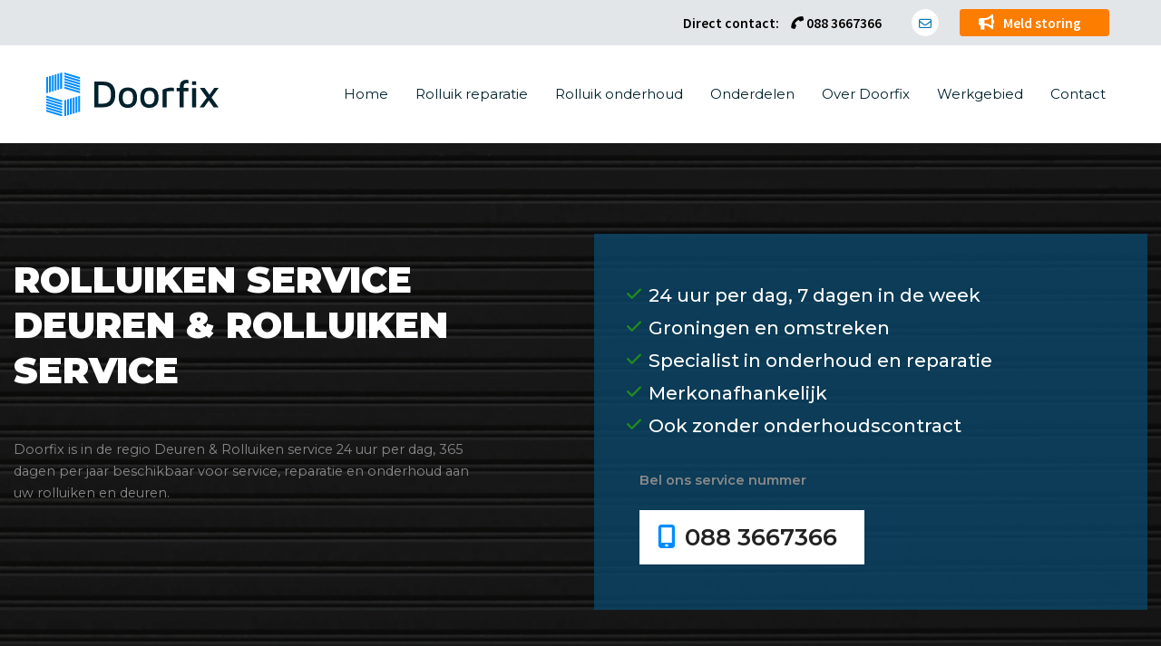

--- FILE ---
content_type: text/html; charset=UTF-8
request_url: https://www.doorfix.nl/deuren-rolluiken-service/groningen/
body_size: 14905
content:
<!DOCTYPE html>
<html lang="nl-NL">
<head>

<meta charset="UTF-8">
<meta name="viewport" content="width=device-width, initial-scale=1">
<link rel="profile" href="http://gmpg.org/xfn/11">
<link rel="pingback" href="https://www.doorfix.nl/xmlrpc.php">
<meta name="theme-color" content="#000" />
<link rel="shortcut icon" href="https://www.doorfix.nl/wp-content/uploads/doorfix-favi.jpg" />
<meta name='robots' content='index, follow, max-image-preview:large, max-snippet:-1, max-video-preview:-1' />

	<!-- This site is optimized with the Yoast SEO plugin v26.6 - https://yoast.com/wordpress/plugins/seo/ -->
	<title>Rolluiken service - Doorfix - 24-uurs service voor deuren &amp; rolluiken</title>
<link data-rocket-preload as="style" href="https://fonts.googleapis.com/css?family=Montserrat%3A100%2C200%2C300%2C400%2C500%2C600%2C700%2C800%2C900%2C100italic%2C200italic%2C300italic%2C400italic%2C500italic%2C600italic%2C700italic%2C800italic%2C900italic%7CSource%20Sans%20Pro%3A200%2C300%2C400%2C600%2C700%2C900%2C200italic%2C300italic%2C400italic%2C600italic%2C700italic%2C900italic%7COpen%20Sans%3A300%2C400%2C600%2C700%2C800%2C300italic%2C400italic%2C600italic%2C700italic%2C800italic&#038;display=swap" rel="preload">
<link href="https://fonts.googleapis.com/css?family=Montserrat%3A100%2C200%2C300%2C400%2C500%2C600%2C700%2C800%2C900%2C100italic%2C200italic%2C300italic%2C400italic%2C500italic%2C600italic%2C700italic%2C800italic%2C900italic%7CSource%20Sans%20Pro%3A200%2C300%2C400%2C600%2C700%2C900%2C200italic%2C300italic%2C400italic%2C600italic%2C700italic%2C900italic%7COpen%20Sans%3A300%2C400%2C600%2C700%2C800%2C300italic%2C400italic%2C600italic%2C700italic%2C800italic&#038;display=swap" media="print" onload="this.media=&#039;all&#039;" rel="stylesheet">
<noscript data-wpr-hosted-gf-parameters=""><link rel="stylesheet" href="https://fonts.googleapis.com/css?family=Montserrat%3A100%2C200%2C300%2C400%2C500%2C600%2C700%2C800%2C900%2C100italic%2C200italic%2C300italic%2C400italic%2C500italic%2C600italic%2C700italic%2C800italic%2C900italic%7CSource%20Sans%20Pro%3A200%2C300%2C400%2C600%2C700%2C900%2C200italic%2C300italic%2C400italic%2C600italic%2C700italic%2C900italic%7COpen%20Sans%3A300%2C400%2C600%2C700%2C800%2C300italic%2C400italic%2C600italic%2C700italic%2C800italic&#038;display=swap"></noscript>
	<meta name="description" content="Als een rolluik, roldeur, rolhek of schaarhek defect is of een acute storing optreedt, dan ontbeert u de functionaliteit. U heeft die afsluiting niet voor" />
	<link rel="canonical" href="https://www.doorfix.nl/deuren-rolluiken-service/groningen/" />
	<meta property="og:locale" content="nl_NL" />
	<meta property="og:type" content="article" />
	<meta property="og:title" content="Rolluiken service - Doorfix - 24-uurs service voor deuren &amp; rolluiken" />
	<meta property="og:description" content="Als een rolluik, roldeur, rolhek of schaarhek defect is of een acute storing optreedt, dan ontbeert u de functionaliteit. U heeft die afsluiting niet voor" />
	<meta property="og:url" content="https://www.doorfix.nl/deuren-rolluiken-service/groningen/" />
	<meta property="og:site_name" content="Doorfix" />
	<meta property="article:modified_time" content="2021-01-28T07:45:16+00:00" />
	<meta name="twitter:card" content="summary_large_image" />
	<script type="application/ld+json" class="yoast-schema-graph">{"@context":"https://schema.org","@graph":[{"@type":"WebPage","@id":"https://www.doorfix.nl/deuren-rolluiken-service/groningen/","url":"https://www.doorfix.nl/deuren-rolluiken-service/groningen/","name":"Rolluiken service - Doorfix - 24-uurs service voor deuren & rolluiken","isPartOf":{"@id":"https://www.doorfix.nl/#website"},"datePublished":"2020-10-09T14:36:11+00:00","dateModified":"2021-01-28T07:45:16+00:00","description":"Als een rolluik, roldeur, rolhek of schaarhek defect is of een acute storing optreedt, dan ontbeert u de functionaliteit. U heeft die afsluiting niet voor","breadcrumb":{"@id":"https://www.doorfix.nl/deuren-rolluiken-service/groningen/#breadcrumb"},"inLanguage":"nl-NL","potentialAction":[{"@type":"ReadAction","target":["https://www.doorfix.nl/deuren-rolluiken-service/groningen/"]}]},{"@type":"BreadcrumbList","@id":"https://www.doorfix.nl/deuren-rolluiken-service/groningen/#breadcrumb","itemListElement":[{"@type":"ListItem","position":1,"name":"Home","item":"https://www.doorfix.nl/"},{"@type":"ListItem","position":2,"name":"Werkgebied deuren &#038; rolluiken service","item":"https://www.doorfix.nl/deuren-rolluiken-service/"},{"@type":"ListItem","position":3,"name":"Groningen"}]},{"@type":"WebSite","@id":"https://www.doorfix.nl/#website","url":"https://www.doorfix.nl/","name":"Doorfix","description":"","publisher":{"@id":"https://www.doorfix.nl/#organization"},"potentialAction":[{"@type":"SearchAction","target":{"@type":"EntryPoint","urlTemplate":"https://www.doorfix.nl/?s={search_term_string}"},"query-input":{"@type":"PropertyValueSpecification","valueRequired":true,"valueName":"search_term_string"}}],"inLanguage":"nl-NL"},{"@type":"Organization","@id":"https://www.doorfix.nl/#organization","name":"Doorfix","url":"https://www.doorfix.nl/","logo":{"@type":"ImageObject","inLanguage":"nl-NL","@id":"https://www.doorfix.nl/#/schema/logo/image/","url":"https://www.doorfix.nl/wp-content/uploads/doorfix-donker.svg","contentUrl":"https://www.doorfix.nl/wp-content/uploads/doorfix-donker.svg","width":"1024","height":"1024","caption":"Doorfix"},"image":{"@id":"https://www.doorfix.nl/#/schema/logo/image/"}}]}</script>
	<!-- / Yoast SEO plugin. -->


<link rel='dns-prefetch' href='//kit.fontawesome.com' />
<link rel='dns-prefetch' href='//fonts.googleapis.com' />
<link href='https://fonts.gstatic.com' crossorigin rel='preconnect' />
<link rel="alternate" type="application/rss+xml" title="Doorfix &raquo; feed" href="https://www.doorfix.nl/feed/" />
<link rel="alternate" type="application/rss+xml" title="Doorfix &raquo; reacties feed" href="https://www.doorfix.nl/comments/feed/" />
<link rel="alternate" title="oEmbed (JSON)" type="application/json+oembed" href="https://www.doorfix.nl/wp-json/oembed/1.0/embed?url=https%3A%2F%2Fwww.doorfix.nl%2Fdeuren-rolluiken-service%2Fgroningen%2F" />
<link rel="alternate" title="oEmbed (XML)" type="text/xml+oembed" href="https://www.doorfix.nl/wp-json/oembed/1.0/embed?url=https%3A%2F%2Fwww.doorfix.nl%2Fdeuren-rolluiken-service%2Fgroningen%2F&#038;format=xml" />
<style id='wp-img-auto-sizes-contain-inline-css' type='text/css'>
img:is([sizes=auto i],[sizes^="auto," i]){contain-intrinsic-size:3000px 1500px}
/*# sourceURL=wp-img-auto-sizes-contain-inline-css */
</style>
<style id='wp-block-library-inline-css' type='text/css'>
:root{--wp-block-synced-color:#7a00df;--wp-block-synced-color--rgb:122,0,223;--wp-bound-block-color:var(--wp-block-synced-color);--wp-editor-canvas-background:#ddd;--wp-admin-theme-color:#007cba;--wp-admin-theme-color--rgb:0,124,186;--wp-admin-theme-color-darker-10:#006ba1;--wp-admin-theme-color-darker-10--rgb:0,107,160.5;--wp-admin-theme-color-darker-20:#005a87;--wp-admin-theme-color-darker-20--rgb:0,90,135;--wp-admin-border-width-focus:2px}@media (min-resolution:192dpi){:root{--wp-admin-border-width-focus:1.5px}}.wp-element-button{cursor:pointer}:root .has-very-light-gray-background-color{background-color:#eee}:root .has-very-dark-gray-background-color{background-color:#313131}:root .has-very-light-gray-color{color:#eee}:root .has-very-dark-gray-color{color:#313131}:root .has-vivid-green-cyan-to-vivid-cyan-blue-gradient-background{background:linear-gradient(135deg,#00d084,#0693e3)}:root .has-purple-crush-gradient-background{background:linear-gradient(135deg,#34e2e4,#4721fb 50%,#ab1dfe)}:root .has-hazy-dawn-gradient-background{background:linear-gradient(135deg,#faaca8,#dad0ec)}:root .has-subdued-olive-gradient-background{background:linear-gradient(135deg,#fafae1,#67a671)}:root .has-atomic-cream-gradient-background{background:linear-gradient(135deg,#fdd79a,#004a59)}:root .has-nightshade-gradient-background{background:linear-gradient(135deg,#330968,#31cdcf)}:root .has-midnight-gradient-background{background:linear-gradient(135deg,#020381,#2874fc)}:root{--wp--preset--font-size--normal:16px;--wp--preset--font-size--huge:42px}.has-regular-font-size{font-size:1em}.has-larger-font-size{font-size:2.625em}.has-normal-font-size{font-size:var(--wp--preset--font-size--normal)}.has-huge-font-size{font-size:var(--wp--preset--font-size--huge)}.has-text-align-center{text-align:center}.has-text-align-left{text-align:left}.has-text-align-right{text-align:right}.has-fit-text{white-space:nowrap!important}#end-resizable-editor-section{display:none}.aligncenter{clear:both}.items-justified-left{justify-content:flex-start}.items-justified-center{justify-content:center}.items-justified-right{justify-content:flex-end}.items-justified-space-between{justify-content:space-between}.screen-reader-text{border:0;clip-path:inset(50%);height:1px;margin:-1px;overflow:hidden;padding:0;position:absolute;width:1px;word-wrap:normal!important}.screen-reader-text:focus{background-color:#ddd;clip-path:none;color:#444;display:block;font-size:1em;height:auto;left:5px;line-height:normal;padding:15px 23px 14px;text-decoration:none;top:5px;width:auto;z-index:100000}html :where(.has-border-color){border-style:solid}html :where([style*=border-top-color]){border-top-style:solid}html :where([style*=border-right-color]){border-right-style:solid}html :where([style*=border-bottom-color]){border-bottom-style:solid}html :where([style*=border-left-color]){border-left-style:solid}html :where([style*=border-width]){border-style:solid}html :where([style*=border-top-width]){border-top-style:solid}html :where([style*=border-right-width]){border-right-style:solid}html :where([style*=border-bottom-width]){border-bottom-style:solid}html :where([style*=border-left-width]){border-left-style:solid}html :where(img[class*=wp-image-]){height:auto;max-width:100%}:where(figure){margin:0 0 1em}html :where(.is-position-sticky){--wp-admin--admin-bar--position-offset:var(--wp-admin--admin-bar--height,0px)}@media screen and (max-width:600px){html :where(.is-position-sticky){--wp-admin--admin-bar--position-offset:0px}}

/*# sourceURL=wp-block-library-inline-css */
</style><style id='global-styles-inline-css' type='text/css'>
:root{--wp--preset--aspect-ratio--square: 1;--wp--preset--aspect-ratio--4-3: 4/3;--wp--preset--aspect-ratio--3-4: 3/4;--wp--preset--aspect-ratio--3-2: 3/2;--wp--preset--aspect-ratio--2-3: 2/3;--wp--preset--aspect-ratio--16-9: 16/9;--wp--preset--aspect-ratio--9-16: 9/16;--wp--preset--color--black: #000000;--wp--preset--color--cyan-bluish-gray: #abb8c3;--wp--preset--color--white: #ffffff;--wp--preset--color--pale-pink: #f78da7;--wp--preset--color--vivid-red: #cf2e2e;--wp--preset--color--luminous-vivid-orange: #ff6900;--wp--preset--color--luminous-vivid-amber: #fcb900;--wp--preset--color--light-green-cyan: #7bdcb5;--wp--preset--color--vivid-green-cyan: #00d084;--wp--preset--color--pale-cyan-blue: #8ed1fc;--wp--preset--color--vivid-cyan-blue: #0693e3;--wp--preset--color--vivid-purple: #9b51e0;--wp--preset--gradient--vivid-cyan-blue-to-vivid-purple: linear-gradient(135deg,rgb(6,147,227) 0%,rgb(155,81,224) 100%);--wp--preset--gradient--light-green-cyan-to-vivid-green-cyan: linear-gradient(135deg,rgb(122,220,180) 0%,rgb(0,208,130) 100%);--wp--preset--gradient--luminous-vivid-amber-to-luminous-vivid-orange: linear-gradient(135deg,rgb(252,185,0) 0%,rgb(255,105,0) 100%);--wp--preset--gradient--luminous-vivid-orange-to-vivid-red: linear-gradient(135deg,rgb(255,105,0) 0%,rgb(207,46,46) 100%);--wp--preset--gradient--very-light-gray-to-cyan-bluish-gray: linear-gradient(135deg,rgb(238,238,238) 0%,rgb(169,184,195) 100%);--wp--preset--gradient--cool-to-warm-spectrum: linear-gradient(135deg,rgb(74,234,220) 0%,rgb(151,120,209) 20%,rgb(207,42,186) 40%,rgb(238,44,130) 60%,rgb(251,105,98) 80%,rgb(254,248,76) 100%);--wp--preset--gradient--blush-light-purple: linear-gradient(135deg,rgb(255,206,236) 0%,rgb(152,150,240) 100%);--wp--preset--gradient--blush-bordeaux: linear-gradient(135deg,rgb(254,205,165) 0%,rgb(254,45,45) 50%,rgb(107,0,62) 100%);--wp--preset--gradient--luminous-dusk: linear-gradient(135deg,rgb(255,203,112) 0%,rgb(199,81,192) 50%,rgb(65,88,208) 100%);--wp--preset--gradient--pale-ocean: linear-gradient(135deg,rgb(255,245,203) 0%,rgb(182,227,212) 50%,rgb(51,167,181) 100%);--wp--preset--gradient--electric-grass: linear-gradient(135deg,rgb(202,248,128) 0%,rgb(113,206,126) 100%);--wp--preset--gradient--midnight: linear-gradient(135deg,rgb(2,3,129) 0%,rgb(40,116,252) 100%);--wp--preset--font-size--small: 13px;--wp--preset--font-size--medium: 20px;--wp--preset--font-size--large: 36px;--wp--preset--font-size--x-large: 42px;--wp--preset--spacing--20: 0.44rem;--wp--preset--spacing--30: 0.67rem;--wp--preset--spacing--40: 1rem;--wp--preset--spacing--50: 1.5rem;--wp--preset--spacing--60: 2.25rem;--wp--preset--spacing--70: 3.38rem;--wp--preset--spacing--80: 5.06rem;--wp--preset--shadow--natural: 6px 6px 9px rgba(0, 0, 0, 0.2);--wp--preset--shadow--deep: 12px 12px 50px rgba(0, 0, 0, 0.4);--wp--preset--shadow--sharp: 6px 6px 0px rgba(0, 0, 0, 0.2);--wp--preset--shadow--outlined: 6px 6px 0px -3px rgb(255, 255, 255), 6px 6px rgb(0, 0, 0);--wp--preset--shadow--crisp: 6px 6px 0px rgb(0, 0, 0);}:where(.is-layout-flex){gap: 0.5em;}:where(.is-layout-grid){gap: 0.5em;}body .is-layout-flex{display: flex;}.is-layout-flex{flex-wrap: wrap;align-items: center;}.is-layout-flex > :is(*, div){margin: 0;}body .is-layout-grid{display: grid;}.is-layout-grid > :is(*, div){margin: 0;}:where(.wp-block-columns.is-layout-flex){gap: 2em;}:where(.wp-block-columns.is-layout-grid){gap: 2em;}:where(.wp-block-post-template.is-layout-flex){gap: 1.25em;}:where(.wp-block-post-template.is-layout-grid){gap: 1.25em;}.has-black-color{color: var(--wp--preset--color--black) !important;}.has-cyan-bluish-gray-color{color: var(--wp--preset--color--cyan-bluish-gray) !important;}.has-white-color{color: var(--wp--preset--color--white) !important;}.has-pale-pink-color{color: var(--wp--preset--color--pale-pink) !important;}.has-vivid-red-color{color: var(--wp--preset--color--vivid-red) !important;}.has-luminous-vivid-orange-color{color: var(--wp--preset--color--luminous-vivid-orange) !important;}.has-luminous-vivid-amber-color{color: var(--wp--preset--color--luminous-vivid-amber) !important;}.has-light-green-cyan-color{color: var(--wp--preset--color--light-green-cyan) !important;}.has-vivid-green-cyan-color{color: var(--wp--preset--color--vivid-green-cyan) !important;}.has-pale-cyan-blue-color{color: var(--wp--preset--color--pale-cyan-blue) !important;}.has-vivid-cyan-blue-color{color: var(--wp--preset--color--vivid-cyan-blue) !important;}.has-vivid-purple-color{color: var(--wp--preset--color--vivid-purple) !important;}.has-black-background-color{background-color: var(--wp--preset--color--black) !important;}.has-cyan-bluish-gray-background-color{background-color: var(--wp--preset--color--cyan-bluish-gray) !important;}.has-white-background-color{background-color: var(--wp--preset--color--white) !important;}.has-pale-pink-background-color{background-color: var(--wp--preset--color--pale-pink) !important;}.has-vivid-red-background-color{background-color: var(--wp--preset--color--vivid-red) !important;}.has-luminous-vivid-orange-background-color{background-color: var(--wp--preset--color--luminous-vivid-orange) !important;}.has-luminous-vivid-amber-background-color{background-color: var(--wp--preset--color--luminous-vivid-amber) !important;}.has-light-green-cyan-background-color{background-color: var(--wp--preset--color--light-green-cyan) !important;}.has-vivid-green-cyan-background-color{background-color: var(--wp--preset--color--vivid-green-cyan) !important;}.has-pale-cyan-blue-background-color{background-color: var(--wp--preset--color--pale-cyan-blue) !important;}.has-vivid-cyan-blue-background-color{background-color: var(--wp--preset--color--vivid-cyan-blue) !important;}.has-vivid-purple-background-color{background-color: var(--wp--preset--color--vivid-purple) !important;}.has-black-border-color{border-color: var(--wp--preset--color--black) !important;}.has-cyan-bluish-gray-border-color{border-color: var(--wp--preset--color--cyan-bluish-gray) !important;}.has-white-border-color{border-color: var(--wp--preset--color--white) !important;}.has-pale-pink-border-color{border-color: var(--wp--preset--color--pale-pink) !important;}.has-vivid-red-border-color{border-color: var(--wp--preset--color--vivid-red) !important;}.has-luminous-vivid-orange-border-color{border-color: var(--wp--preset--color--luminous-vivid-orange) !important;}.has-luminous-vivid-amber-border-color{border-color: var(--wp--preset--color--luminous-vivid-amber) !important;}.has-light-green-cyan-border-color{border-color: var(--wp--preset--color--light-green-cyan) !important;}.has-vivid-green-cyan-border-color{border-color: var(--wp--preset--color--vivid-green-cyan) !important;}.has-pale-cyan-blue-border-color{border-color: var(--wp--preset--color--pale-cyan-blue) !important;}.has-vivid-cyan-blue-border-color{border-color: var(--wp--preset--color--vivid-cyan-blue) !important;}.has-vivid-purple-border-color{border-color: var(--wp--preset--color--vivid-purple) !important;}.has-vivid-cyan-blue-to-vivid-purple-gradient-background{background: var(--wp--preset--gradient--vivid-cyan-blue-to-vivid-purple) !important;}.has-light-green-cyan-to-vivid-green-cyan-gradient-background{background: var(--wp--preset--gradient--light-green-cyan-to-vivid-green-cyan) !important;}.has-luminous-vivid-amber-to-luminous-vivid-orange-gradient-background{background: var(--wp--preset--gradient--luminous-vivid-amber-to-luminous-vivid-orange) !important;}.has-luminous-vivid-orange-to-vivid-red-gradient-background{background: var(--wp--preset--gradient--luminous-vivid-orange-to-vivid-red) !important;}.has-very-light-gray-to-cyan-bluish-gray-gradient-background{background: var(--wp--preset--gradient--very-light-gray-to-cyan-bluish-gray) !important;}.has-cool-to-warm-spectrum-gradient-background{background: var(--wp--preset--gradient--cool-to-warm-spectrum) !important;}.has-blush-light-purple-gradient-background{background: var(--wp--preset--gradient--blush-light-purple) !important;}.has-blush-bordeaux-gradient-background{background: var(--wp--preset--gradient--blush-bordeaux) !important;}.has-luminous-dusk-gradient-background{background: var(--wp--preset--gradient--luminous-dusk) !important;}.has-pale-ocean-gradient-background{background: var(--wp--preset--gradient--pale-ocean) !important;}.has-electric-grass-gradient-background{background: var(--wp--preset--gradient--electric-grass) !important;}.has-midnight-gradient-background{background: var(--wp--preset--gradient--midnight) !important;}.has-small-font-size{font-size: var(--wp--preset--font-size--small) !important;}.has-medium-font-size{font-size: var(--wp--preset--font-size--medium) !important;}.has-large-font-size{font-size: var(--wp--preset--font-size--large) !important;}.has-x-large-font-size{font-size: var(--wp--preset--font-size--x-large) !important;}
/*# sourceURL=global-styles-inline-css */
</style>

<style id='classic-theme-styles-inline-css' type='text/css'>
/*! This file is auto-generated */
.wp-block-button__link{color:#fff;background-color:#32373c;border-radius:9999px;box-shadow:none;text-decoration:none;padding:calc(.667em + 2px) calc(1.333em + 2px);font-size:1.125em}.wp-block-file__button{background:#32373c;color:#fff;text-decoration:none}
/*# sourceURL=/wp-includes/css/classic-themes.min.css */
</style>
<link data-minify="1" rel='stylesheet' id='iclicks_styles-css' href='https://www.doorfix.nl/wp-content/cache/min/1/wp-content/themes/iclicks/style.css?ver=1763388207' type='text/css' media='all' />
<link data-minify="1" rel='stylesheet' id='iclicks-style-css' href='https://www.doorfix.nl/wp-content/cache/min/1/wp-content/themes/iclicks-child/style.css?ver=1763388207' type='text/css' media='all' />
<link data-minify="1" rel='stylesheet' id='iclicksfont-css' href='https://www.doorfix.nl/wp-content/cache/min/1/wp-content/themes/iclicks/assets/css/iclicksfont.css?ver=1763388207' type='text/css' media='all' />
<link data-minify="1" rel='stylesheet' id='clicksowl-css' href='https://www.doorfix.nl/wp-content/cache/min/1/wp-content/themes/iclicks/assets/css/owl.carousel.css?ver=1763388207' type='text/css' media='all' />

<script type="text/javascript" src="https://www.doorfix.nl/wp-includes/js/jquery/jquery.min.js?ver=3.7.1" id="jquery-core-js" data-rocket-defer defer></script>

<link rel="https://api.w.org/" href="https://www.doorfix.nl/wp-json/" /><link rel="alternate" title="JSON" type="application/json" href="https://www.doorfix.nl/wp-json/wp/v2/pages/201" /><link rel="EditURI" type="application/rsd+xml" title="RSD" href="https://www.doorfix.nl/xmlrpc.php?rsd" />

<link rel='shortlink' href='https://www.doorfix.nl/?p=201' />
<style type="text/css" id="simple-css-output">/* Webtoffee GDPR overwrites */#wt-cli-settings-btn,#wt-cli-accept-btn,#wt-cli-accept-all-btn {transition: 0.3s;}#wt-cli-settings-btn:hover,#wt-cli-accept-btn:hover { text-decoration:underline !important; opacity:0.8 !important;}#wt-cli-accept-all-btn:hover {opacity:0.8}#cookie-law-info-bar {border-top: 1px solid #ccc !important;}.menu-item-depth-0.menu-item-has-children > .sub-menu > li:first-child{ margin-top:0px!important; }.main-navigation #nav-menu-item-564 a.sub-menu-link {padding:10px;}.vc_row{ margin-left:0px!important; margin-right: 0px!important;}.col6{ width:49%; margin: 10px 0.5%; float: left; display:inline-block;}@media screen and (max-width: 800px){ .col6{ width: 100%; margin: 10px 0; }} @media only screen and (max-width: 768px) {.cli-plugin-button,.cli-bar-btn_container a,.cli-bar-actions .btn_container a{margin: 10px 0px !important;width:100% !important;text-align:center !important;display:inline-block !important;}.cli-bar-btn_container { width:100% !important}}form.wpcf7-form .form-row p { display: flex; gap: 20px;}form.wpcf7-form .form-row .wpcf7-form-control-wrap { width: 100%;}form.wpcf7-form p label { font-weight: bold;}form.wpcf7-form .form-row .wpcf7-checkbox { display: flex; flex-direction: column;}form.wpcf7-form .wpcf7-radio .wpcf7-list-item { margin: 0 10px 5px 0;}form.wpcf7-form .wpcf7-submit { text-transform: uppercase; background-color: #fd7d00;}form.wpcf7-form .wpcf7-text,form.wpcf7-form .wpcf7-textarea,form.wpcf7-form .wpcf7-captchar,form.wpcf7-form .wpcf7-email { background-color: #fff !important; border: 1px solid #ccc !important;font-family: 'Montserrat', sans-serif;}form.wpcf7-form .wpcf7-text,form.wpcf7-form .wpcf7-email { height: 53px !important;}.grecaptcha-badge { display: none !important;}@media screen and (max-width: 576px) { form.wpcf7-form .form-row p { flex-direction: column;}}</style><style type="text/css">.recentcomments a{display:inline !important;padding:0 !important;margin:0 !important;}</style><meta name="generator" content="Powered by WPBakery Page Builder - drag and drop page builder for WordPress."/>
<style type="text/css" title="dynamic-css" class="options-output">.cd-top i{color:#ffffff;}.cd-top{background-color:#008cff;}#container, .headroom--not-top{width:100%;}#header-width{width:100%;}#content-width{width:100%;}.footer-content-width{width:100%;}header{padding-top:20px;padding-right:0;padding-bottom:20px;padding-left:0;}#content{padding-top:20px;padding-right:0;padding-bottom:20px;padding-left:0;}#footer-widgets{padding-top:75px;padding-right:0;padding-bottom:75px;padding-left:0;}.content_bg, #container{background-color:#fff;}header{background-color:#ffffff;}.logo, .header-woo{padding-top:0;padding-right:0;padding-bottom:0;padding-left:0;}#second-header-width{width:94%;}#second-header{padding-top:10px;padding-right:20px;padding-bottom:10px;padding-left:20px;}#second-header{background-color:#e3e6e9;}#footer-widgets{background-color:#2b292e;}#footercopyright{background-color:#2b292e;}#footercopyright{padding-top:10px;padding-right:20px;padding-bottom:10px;padding-left:20px;}accent{color:#141823;}.woocommerce div.product p.price, .woocommerce div.product span.price{color:#008cff;}.search-field-header + i, .search-field-header:focus + i, .woocommerce div.product p.price ins, .woocommerce div.product span.price ins{color:#008cff;}body{color:#141823;}a, .plus, .minus, .qty{color:#fd7d00;}a:visited, .plus:visited, .minus:visited, .qty:visited{color:#fd7d00;}a:hover, .plus:hover, .minus:hover, .qty:hover{color:#008cff;}a:active, .plus:active, .minus:active, .qty:active{color:#fd7d00;}#second-header{color:#000000;}#second-header a{color:#000000;}#second-header a:visited{color:#000000;}#second-header a:hover{color:#008cff;}#second-header a:active{color:#000000;}footer{color:#ffffff;}footer a{color:#ffffff;}footer a:visited{color:#ffffff;}footer a:hover{color:#008cff;}footer a:active{color:#ffffff;}#footercopyright{color:#999999;}#footercopyright a{color:#999999;}#footercopyright a:visited{color:#999999;}#footercopyright a:hover{color:#008cff;}#footercopyright a:active{color:#999999;}body, .woocommerce-loop-product__title{font-family:Montserrat;text-align:inherit;text-transform:none;line-height:24px;letter-spacing:0px;font-weight:400;font-style:normal;font-size:14.5px;}.main-navigation, .main-navigation a, .socialfootertext, .menu-mobile, .title-bar-title{font-family:Montserrat;text-align:inherit;text-transform:none;line-height:15px;letter-spacing:0px;font-weight:400;font-style:normal;font-size:15px;}.sub-menu, .sub-menu a{font-family:Montserrat;text-align:inherit;text-transform:none;line-height:15px;letter-spacing:0px;font-weight:500;font-style:normal;font-size:15px;}#second-header{font-family:"Source Sans Pro";text-align:inherit;text-transform:none;line-height:15.15px;letter-spacing:0px;font-weight:600;font-style:normal;font-size:15.5px;}widgetheading{font-family:"Source Sans Pro";text-align:inherit;text-transform:none;line-height:26px;letter-spacing:0px;font-weight:400;font-style:normal;font-size:18px;}h1, h1.entry-title, h1.entry-title a{font-family:Montserrat;text-align:inherit;text-transform:none;line-height:30px;font-weight:600;font-style:normal;font-size:30px;}h2{font-family:Montserrat;text-transform:none;line-height:36px;letter-spacing:0px;font-weight:600;font-style:normal;font-size:26px;}h3{font-family:Montserrat;text-align:inherit;text-transform:none;line-height:28px;letter-spacing:0px;font-weight:400;font-style:normal;font-size:20px;}h4{font-family:Montserrat;text-align:inherit;text-transform:none;line-height:20px;letter-spacing:0px;font-weight:400;font-style:normal;font-size:17px;}h5{font-family:Montserrat;text-align:inherit;text-transform:uppercase;line-height:18px;letter-spacing:0px;font-weight:normal;font-style:normal;font-size:18px;}h6{font-family:Montserrat;text-align:inherit;text-transform:uppercase;line-height:16px;letter-spacing:0px;font-weight:normal;font-style:normal;font-size:16px;}.btn2, .single-product .product .single_add_to_cart_button.button, .woocommerce .button, .woocommerce .button.alt, .woocommerce a.button, .woocommerce .product .add_to_cart_button.button, .woocommerce #respond input#submit, .woocommerce a.button, .woocommerce button.button, .woocommerce input.button, .woocommerce #respond input#submit.alt, .woocommerce a.button.alt, .woocommerce button.button.alt, .woocommerce input.button.alt, .woocommerce button.button.alt.disabled, .grid-add-cart{border-top:0px solid #008cff;border-bottom:0px solid #008cff;border-left:0px solid #008cff;border-right:0px solid #008cff;}.btn2, .single-product .product .single_add_to_cart_button.button, .woocommerce .button, .woocommerce .button.alt, .woocommerce a.button, .woocommerce .product .add_to_cart_button.button, .woocommerce #respond input#submit, .woocommerce a.button, .woocommerce button.button, .woocommerce input.button, .woocommerce #respond input#submit.alt, .woocommerce a.button.alt, .woocommerce button.button.alt, .woocommerce input.button.alt, .woocommerce button.button.alt.disabled, .grid-add-cart{color:#fff;}.btn2:visited, .single-product .product .single_add_to_cart_button.button:visited, .woocommerce .button:visited, .woocommerce .button.alt:visited, .woocommerce a.button:visited, .woocommerce .product .add_to_cart_button.button:visited, .woocommerce #respond input#submit:visited, .woocommerce a.button:visited, .woocommerce button.button:visited, .woocommerce input.button:visited, .woocommerce #respond input#submit.alt:visited, .woocommerce a.button.alt:visited, .woocommerce button.button.alt:visited, .woocommerce input.button.alt:visited, .woocommerce button.button.alt.disabled:visited, .grid-add-cart:visited{color:#fff;}.btn2:hover, .single-product .product .single_add_to_cart_button.button:hover, .woocommerce .button:hover, .woocommerce .button.alt:hover, .woocommerce a.button:hover, .woocommerce .product .add_to_cart_button.button:hover, .woocommerce #respond input#submit:hover, .woocommerce a.button:hover, .woocommerce button.button:hover, .woocommerce input.button:hover, .woocommerce #respond input#submit.alt:hover, .woocommerce a.button.alt:hover, .woocommerce button.button.alt:hover, .woocommerce input.button.alt:hover, .woocommerce button.button.alt.disabled:hover, .grid-add-cart:hover{color:#fff;}.btn2:active, .single-product .product .single_add_to_cart_button.button:active, .woocommerce .button:active, .woocommerce .button.alt:active, .woocommerce a.button:active, .woocommerce .product .add_to_cart_button.button:active, .woocommerce #respond input#submit:active, .woocommerce a.button:active, .woocommerce button.button:active, .woocommerce input.button:active, .woocommerce #respond input#submit.alt:active, .woocommerce a.button.alt:active, .woocommerce button.button.alt:active, .woocommerce input.button.alt:active, .woocommerce button.button.alt.disabled:active, .grid-add-cart:active{color:#fff;}.btn2, .single-product .product .single_add_to_cart_button.button, .woocommerce .button, .woocommerce .button.alt, .woocommerce a.button, .woocommerce .product .add_to_cart_button.button, .woocommerce #respond input#submit, .woocommerce a.button, .woocommerce button.button, .woocommerce input.button, .woocommerce #respond input#submit.alt, .woocommerce a.button.alt, .woocommerce button.button.alt, .woocommerce input.button.alt, .woocommerce button.button.alt.disabled, .grid-add-cart{height:50px;}.btn2, .single-product .product .single_add_to_cart_button.button, .woocommerce .button, .woocommerce .button.alt, .woocommerce a.button, .woocommerce .product .add_to_cart_button.button, .woocommerce #respond input#submit, .woocommerce a.button, .woocommerce button.button, .woocommerce input.button, .woocommerce #respond input#submit.alt, .woocommerce a.button.alt, .woocommerce button.button.alt, .woocommerce input.button.alt, .woocommerce button.button.alt.disabled, .coupon .input-text, .woocommerce-cart table.cart td.actions .coupon .input-text, .woocommerce-checkout table.cart td.actions .coupon .input-text, .plus, .minus, .qty,{padding-top:0;padding-right:30px;padding-bottom:0;padding-left:30px;}.btn2, .single-product .product .single_add_to_cart_button.button, .woocommerce .button, .woocommerce .button.alt, .woocommerce a.button, .woocommerce .product .add_to_cart_button.button, .woocommerce #respond input#submit, .woocommerce a.button, .woocommerce button.button, .woocommerce input.button, .woocommerce #respond input#submit.alt, .woocommerce a.button.alt, .woocommerce button.button.alt, .woocommerce input.button.alt, .woocommerce button.button.alt.disabled, .grid-add-cart{background-color:#fd7d00;}.btn2, .single-product .product .single_add_to_cart_button.button:hover, .woocommerce .button:hover, .woocommerce .button.alt:hover, .woocommerce a.button:hover, .woocommerce .product .add_to_cart_button.button:hover, .woocommerce #respond input#submit:hover, .woocommerce a.button:hover, .woocommerce button.button:hover, .woocommerce input.button:hover, .woocommerce #respond input#submit.alt:hover, .woocommerce a.button.alt:hover, .woocommerce button.button.alt:hover, .woocommerce input.button.alt:hover, .woocommerce button.button.alt.disabled:hover, .grid-add-cart:hover{background-color:#008cff;}.btn2, .single-product .product .single_add_to_cart_button.button, .woocommerce .button, .woocommerce .button.alt, .woocommerce a.button, .woocommerce .product .add_to_cart_button.button, .woocommerce #respond input#submit, .woocommerce a.button, .woocommerce button.button, .woocommerce input.button, .woocommerce #respond input#submit.alt, .woocommerce a.button.alt, .woocommerce button.button.alt, .woocommerce input.button.alt, .woocommerce button.button.alt.disabled, .grid-add-cart{font-family:"Open Sans";text-align:inherit;text-transform:none;line-height:18px;letter-spacing:0px;font-weight:400;font-style:normal;font-size:18px;}.plus, .minus, .iclicksprevnext .fa{color:#cccccc;}.plus:visited, .minus:visited, .iclicksprevnext .fa:visited{color:#cccccc;}.plus:hover, .minus:hover, .iclicksprevnext .fa:hover{color:#008cff;}.plus:active, .minus:active, .iclicksprevnext .fa:active{color:#cccccc;}.plus, .minus, .iclicksprevnext .fa{border-top:1px solid #cccccc;border-bottom:1px solid #cccccc;border-left:1px solid #cccccc;border-right:1px solid #cccccc;}.plus, .minus, .iclicksprevnext .fa{background-color:#ffffff;}.plus:hover, .minus:hover, .iclicksprevnext .fa:hover{background-color:#ffffff;}.sub-menu, .menu_item_active{background-color:#f9f9f9;}.main-navigation a.main-menu-link{color:#00222c;}.main-navigation a.main-menu-link:visited{color:#00222c;}.main-navigation a.main-menu-link:hover{color:#008cff;}.main-navigation a.main-menu-link:active{color:#00222c;}.main-navigation a.sub-menu-link{color:#00222c;}.main-navigation a.sub-menu-link:visited{color:#00222c;}.main-navigation a.sub-menu-link:hover{color:#008cff;}.main-navigation a.sub-menu-link:active{color:#00222c;}#iclicksmenu > ul > li.megamenu > ul.sub-menu{width:100%;}#iclicksmenu > ul > li.megamenu > ul.sub-menu{padding-top:50px;padding-right:50px;padding-bottom:0;padding-left:50px;}.menuparent a{padding-top:15px;padding-right:20px;padding-bottom:15px;padding-left:20px;}.sub-menu a{padding-top:0;padding-right:0;padding-bottom:0;padding-left:0;}.mnav-mobile-open-body .mnav{background-color:#f8f8f8;}.mnav-mobile:after{color:#008cff;}.mnav-mobile-open, .mnav-rotate{background-color:rgba(255,255,255,0.1);}.mnav-click{background-color:#008cff;}.mnav-mobile-open-body .main-navigation .mnav a, .mnav-mobile-open-body .mnav .sub-menu a, .mnav .st-menu a{color:#222222;}.mnav-mobile-open-body .main-navigation .mnav a:visited, .mnav-mobile-open-body .mnav .sub-menu a:visited, .mnav .st-menu a:visited{color:#222222;}.mnav-mobile-open-body .main-navigation .mnav a:hover, .mnav-mobile-open-body .mnav .sub-menu a:hover, .mnav .st-menu a:hover{color:#d4ae35;}.mnav-mobile-open-body .main-navigation .mnav a:active, .mnav-mobile-open-body .mnav .sub-menu a:active, .mnav .st-menu a:active{color:#222222;}</style><noscript><style> .wpb_animate_when_almost_visible { opacity: 1; }</style></noscript><noscript><style id="rocket-lazyload-nojs-css">.rll-youtube-player, [data-lazy-src]{display:none !important;}</style></noscript><!-- Google Tag Manager -->
<script>(function(w,d,s,l,i){w[l]=w[l]||[];w[l].push({'gtm.start':
new Date().getTime(),event:'gtm.js'});var f=d.getElementsByTagName(s)[0],
j=d.createElement(s),dl=l!='dataLayer'?'&l='+l:'';j.async=true;j.src=
'https://www.googletagmanager.com/gtm.js?id='+i+dl;f.parentNode.insertBefore(j,f);
})(window,document,'script','dataLayer','GTM-NNWM5SZ');</script>
<!-- End Google Tag Manager -->

<!-- Global site tag (gtag.js) - Google Analytics -->
<script async src="https://www.googletagmanager.com/gtag/js?id=UA-37342599-4"></script>
<script>
  window.dataLayer = window.dataLayer || [];
  function gtag(){dataLayer.push(arguments);}
  gtag('js', new Date());

  gtag('config', 'UA-37342599-4');
</script>


<link data-minify="1" rel='stylesheet' id='js_composer_front-css' href='https://www.doorfix.nl/wp-content/cache/min/1/wp-content/plugins/js_composer/assets/css/js_composer.min.css?ver=1763388207' type='text/css' media='all' />
<meta name="generator" content="WP Rocket 3.20.2" data-wpr-features="wpr_defer_js wpr_minify_concatenate_js wpr_lazyload_images wpr_minify_css wpr_desktop" /></head>

<body class="wp-singular page-template page-template-template-regios page-template-template-regios-php page page-id-201 page-child parent-pageid-227 wp-theme-iclicks wp-child-theme-iclicks-child wpb-js-composer js-comp-ver-6.4.0 vc_responsive">
  <!-- Google Tag Manager (noscript) -->
  <noscript><iframe src="https://www.googletagmanager.com/ns.html?id=GTM-NNWM5SZ"
  height="0" width="0" style="display:none;visibility:hidden"></iframe></noscript>
  <!-- End Google Tag Manager (noscript) -->

	
<div data-rocket-location-hash="ca220c3629ac32ebc992850f18158cea" id="second-header" class="grid-x">
	<div data-rocket-location-hash="2114919a05049042dd197ad75c8c1ea6" id="second-header-width" class="grid-x align-middle align-justify">
		<div data-rocket-location-hash="9c80198717ca658e56b17e817a6b258c" class="large-12 cell align-right">
			<p style="text-align: right;">Direct contact: <a href="tel:0883667366"><i class="fas fa-phone fa-rotate-90"></i> 088 3667366 </a> <span class="social"><a href="mailto:info@doorfix.nl" target="_blank"><i class="far fa-envelope"> </i></a></span>				<a class="btn storing" href="https://www.doorfix.nl/meld-storing/" target="_blank">Meld storing</a>			</p>


		</div>
	</div>
</div>

	<header data-rocket-location-hash="1c9ba7d48e9f268282db7bd57ae94ff8" class="grid-x ">

		<div data-rocket-location-hash="e3b041e6a808fdd562d07b73208dd792" id="header-width" class="grid-x header_layout align-center small-order-2 medium-order-2 large-order-1">
			<div data-rocket-location-hash="0414126d558d32c8bef6f3c4df6bc781" class="small-12 medium-12 large-12 cell grid-x align-justify">
				
<div id="header-woo" class="small-12 medium-12 large-12 cell grid-x align-bottom">

	<div id="header_1" class="small-12 medium-12 large-12 cell grid-x">
		<div class="small-12 medium-12 large-12 cell grid-x align-middle header_layout_inner">

			<div id="header-logo" class="small-12 medium-3 large-1 cell grid-x  small-order-1 medium-order-1 large-order-1">
				<a href="https://www.doorfix.nl"/><img class="logo" alt="Doorfix" title="Doorfix" src="data:image/svg+xml,%3Csvg%20xmlns='http://www.w3.org/2000/svg'%20viewBox='0%200%200%200'%3E%3C/svg%3E" data-lazy-src="https://www.doorfix.nl/wp-content/uploads/doorfix-donker.svg" /><noscript><img class="logo" alt="Doorfix" title="Doorfix" src="https://www.doorfix.nl/wp-content/uploads/doorfix-donker.svg" /></noscript></a>			</div>

			<div id="site-navigation" class="main-navigation small-12 medium-2 large-9 cell grid-x small-order-2 medium-order-2 large-order-2">
				<nav role="navigation" class="small-12 medium-12 large-12 cell align-right align-middle grid-x">
					<div id="iclicksmenu" class="menu-container mnav"><ul class="grid-x mnav-list"><li id="nav-menu-item-5" class="menuparent   menu-item-even menu-item-depth-0 menu-item menu-item-type-custom menu-item-object-custom menu-item-home"><a href="https://www.doorfix.nl/" class="menu-link main-menu-link">Home</a></li>
<li id="nav-menu-item-564" class="menuparent   menu-item-even menu-item-depth-0 menu-item menu-item-type-post_type menu-item-object-page menu-item-has-children"><a href="https://www.doorfix.nl/rolluik-reparatie/" class="menu-link main-menu-link">Rolluik reparatie</a>
<ul class="sub-menu menu-odd  grid-x align-justify menu-depth-1">
	<li id="nav-menu-item-636" class=" auto cell  menu-item-odd menu-item-depth-1 menu-item menu-item-type-post_type menu-item-object-page"><a href="https://www.doorfix.nl/rolluik-storing/" class="menu-link sub-menu-link">Storing</a></li>
	<li id="nav-menu-item-928" class=" auto cell  menu-item-odd menu-item-depth-1 menu-item menu-item-type-post_type menu-item-object-page"><a href="https://www.doorfix.nl/rolluik-bevroren/" class="menu-link sub-menu-link">Rolluik bevroren</a></li>
</ul>
</li>
<li id="nav-menu-item-26" class="menuparent   menu-item-even menu-item-depth-0 menu-item menu-item-type-post_type menu-item-object-page"><a href="https://www.doorfix.nl/rolluik-onderhoud/" class="menu-link main-menu-link">Rolluik onderhoud</a></li>
<li id="nav-menu-item-171" class="menuparent   menu-item-even menu-item-depth-0 menu-item menu-item-type-custom menu-item-object-custom"><a target="_blank" href="https://www.rolluikonderdelen.nl/" class="menu-link main-menu-link">Onderdelen</a></li>
<li id="nav-menu-item-465" class="menuparent   menu-item-even menu-item-depth-0 menu-item menu-item-type-post_type menu-item-object-page menu-item-has-children"><a href="https://www.doorfix.nl/over-doorfix/" class="menu-link main-menu-link">Over Doorfix</a>
<ul class="sub-menu menu-odd  grid-x align-justify menu-depth-1">
	<li id="nav-menu-item-939" class=" auto cell  menu-item-odd menu-item-depth-1 menu-item menu-item-type-post_type menu-item-object-page"><a href="https://www.doorfix.nl/veelgestelde-vragen-over-rolluiken/" class="menu-link sub-menu-link">Veelgestelde vragen</a></li>
</ul>
</li>
<li id="nav-menu-item-598" class="menuparent   menu-item-even menu-item-depth-0 megamenu columns-6 menu-item menu-item-type-custom menu-item-object-custom current-menu-ancestor menu-item-has-children"><a href="https://www.doorfix.nl/deuren-rolluiken-service/" class="menu-link main-menu-link">Werkgebied</a>
<ul class="sub-menu menu-odd  grid-x align-justify menu-depth-1">
	<li id="nav-menu-item-487" class=" auto cell  menu-item-odd menu-item-depth-1 menu_head menu-item menu-item-type-post_type menu-item-object-page menu-item-has-children"><a href="https://www.doorfix.nl/deuren-rolluiken-service/provincie-brabant/" class="menu-link sub-menu-link">Brabant</a>
	<ul class="sub-menu menu-even sub-sub-menu  menu-depth-2">
		<li id="nav-menu-item-503" class="  sub-menu-item menu-item-even menu-item-depth-2 menu-item menu-item-type-post_type menu-item-object-page"><a href="https://www.doorfix.nl/deuren-rolluiken-service/bergen-op-zoom/" class="menu-link sub-menu-link">Bergen op Zoom</a></li>
		<li id="nav-menu-item-504" class="  sub-menu-item menu-item-even menu-item-depth-2 menu-item menu-item-type-post_type menu-item-object-page"><a href="https://www.doorfix.nl/deuren-rolluiken-service/breda/" class="menu-link sub-menu-link">Breda</a></li>
		<li id="nav-menu-item-505" class="  sub-menu-item menu-item-even menu-item-depth-2 menu-item menu-item-type-post_type menu-item-object-page"><a href="https://www.doorfix.nl/deuren-rolluiken-service/den-bosch/" class="menu-link sub-menu-link">Den Bosch</a></li>
		<li id="nav-menu-item-506" class="  sub-menu-item menu-item-even menu-item-depth-2 menu-item menu-item-type-post_type menu-item-object-page"><a href="https://www.doorfix.nl/deuren-rolluiken-service/eindhoven/" class="menu-link sub-menu-link">Eindhoven</a></li>
		<li id="nav-menu-item-507" class="  sub-menu-item menu-item-even menu-item-depth-2 menu-item menu-item-type-post_type menu-item-object-page"><a href="https://www.doorfix.nl/deuren-rolluiken-service/tilburg/" class="menu-link sub-menu-link">Tilburg</a></li>
	</ul>
</li>
	<li id="nav-menu-item-488" class=" auto cell  menu-item-odd menu-item-depth-1 menu_head menu-item menu-item-type-post_type menu-item-object-page menu-item-has-children"><a href="https://www.doorfix.nl/deuren-rolluiken-service/provincie-drenthe/" class="menu-link sub-menu-link">Drenthe</a>
	<ul class="sub-menu menu-even sub-sub-menu  menu-depth-2">
		<li id="nav-menu-item-508" class="  sub-menu-item menu-item-even menu-item-depth-2 menu-item menu-item-type-post_type menu-item-object-page"><a href="https://www.doorfix.nl/deuren-rolluiken-service/assen/" class="menu-link sub-menu-link">Assen</a></li>
		<li id="nav-menu-item-509" class="  sub-menu-item menu-item-even menu-item-depth-2 menu-item menu-item-type-post_type menu-item-object-page"><a href="https://www.doorfix.nl/deuren-rolluiken-service/meppel/" class="menu-link sub-menu-link">Meppel</a></li>
	</ul>
</li>
	<li id="nav-menu-item-489" class=" auto cell  menu-item-odd menu-item-depth-1 menu_head menu-item menu-item-type-post_type menu-item-object-page menu-item-has-children"><a href="https://www.doorfix.nl/deuren-rolluiken-service/provincie-flevoland/" class="menu-link sub-menu-link">Flevoland</a>
	<ul class="sub-menu menu-even sub-sub-menu  menu-depth-2">
		<li id="nav-menu-item-510" class="  sub-menu-item menu-item-even menu-item-depth-2 menu-item menu-item-type-post_type menu-item-object-page"><a href="https://www.doorfix.nl/deuren-rolluiken-service/almere/" class="menu-link sub-menu-link">Almere</a></li>
		<li id="nav-menu-item-511" class="  sub-menu-item menu-item-even menu-item-depth-2 menu-item menu-item-type-post_type menu-item-object-page"><a href="https://www.doorfix.nl/deuren-rolluiken-service/dronten/" class="menu-link sub-menu-link">Dronten</a></li>
		<li id="nav-menu-item-512" class="  sub-menu-item menu-item-even menu-item-depth-2 menu-item menu-item-type-post_type menu-item-object-page"><a href="https://www.doorfix.nl/deuren-rolluiken-service/lelystad/" class="menu-link sub-menu-link">Lelystad</a></li>
		<li id="nav-menu-item-513" class="  sub-menu-item menu-item-even menu-item-depth-2 menu-item menu-item-type-post_type menu-item-object-page"><a href="https://www.doorfix.nl/deuren-rolluiken-service/zeewolde/" class="menu-link sub-menu-link">Zeewolde</a></li>
	</ul>
</li>
	<li id="nav-menu-item-490" class=" auto cell  menu-item-odd menu-item-depth-1 menu_head menu-item menu-item-type-post_type menu-item-object-page menu-item-has-children"><a href="https://www.doorfix.nl/deuren-rolluiken-service/provincie-friesland/" class="menu-link sub-menu-link">Friesland</a>
	<ul class="sub-menu menu-even sub-sub-menu  menu-depth-2">
		<li id="nav-menu-item-514" class="  sub-menu-item menu-item-even menu-item-depth-2 menu-item menu-item-type-post_type menu-item-object-page"><a href="https://www.doorfix.nl/deuren-rolluiken-service/drachten/" class="menu-link sub-menu-link">Drachten</a></li>
		<li id="nav-menu-item-515" class="  sub-menu-item menu-item-even menu-item-depth-2 menu-item menu-item-type-post_type menu-item-object-page"><a href="https://www.doorfix.nl/deuren-rolluiken-service/leeuwarden/" class="menu-link sub-menu-link">Leeuwarden</a></li>
	</ul>
</li>
	<li id="nav-menu-item-491" class=" auto cell  menu-item-odd menu-item-depth-1 menu_head menu-item menu-item-type-post_type menu-item-object-page menu-item-has-children"><a href="https://www.doorfix.nl/deuren-rolluiken-service/provincie-gelderland/" class="menu-link sub-menu-link">Gelderland</a>
	<ul class="sub-menu menu-even sub-sub-menu  menu-depth-2">
		<li id="nav-menu-item-516" class="  sub-menu-item menu-item-even menu-item-depth-2 menu-item menu-item-type-post_type menu-item-object-page"><a href="https://www.doorfix.nl/deuren-rolluiken-service/apeldoorn/" class="menu-link sub-menu-link">Apeldoorn</a></li>
		<li id="nav-menu-item-517" class="  sub-menu-item menu-item-even menu-item-depth-2 menu-item menu-item-type-post_type menu-item-object-page"><a href="https://www.doorfix.nl/deuren-rolluiken-service/arnhem/" class="menu-link sub-menu-link">Arnhem</a></li>
		<li id="nav-menu-item-518" class="  sub-menu-item menu-item-even menu-item-depth-2 menu-item menu-item-type-post_type menu-item-object-page"><a href="https://www.doorfix.nl/deuren-rolluiken-service/harderwijk/" class="menu-link sub-menu-link">Harderwijk</a></li>
		<li id="nav-menu-item-519" class="  sub-menu-item menu-item-even menu-item-depth-2 menu-item menu-item-type-post_type menu-item-object-page"><a href="https://www.doorfix.nl/deuren-rolluiken-service/nijmegen/" class="menu-link sub-menu-link">Nijmegen</a></li>
		<li id="nav-menu-item-520" class="  sub-menu-item menu-item-even menu-item-depth-2 menu-item menu-item-type-post_type menu-item-object-page"><a href="https://www.doorfix.nl/deuren-rolluiken-service/zutphen/" class="menu-link sub-menu-link">Zutphen</a></li>
	</ul>
</li>
	<li id="nav-menu-item-493" class=" auto cell  menu-item-odd menu-item-depth-1 menu_head menu-item menu-item-type-post_type menu-item-object-page current-menu-ancestor current-menu-parent current_page_parent current_page_ancestor menu-item-has-children"><a href="https://www.doorfix.nl/deuren-rolluiken-service/provincie-groningen/" class="menu-link sub-menu-link">Groningen</a>
	<ul class="sub-menu menu-even sub-sub-menu  menu-depth-2">
		<li id="nav-menu-item-494" class="  sub-menu-item menu-item-even menu-item-depth-2 menu-item menu-item-type-post_type menu-item-object-page current-menu-item page_item page-item-201 current_page_item"><a href="https://www.doorfix.nl/deuren-rolluiken-service/groningen/" class="menu-link sub-menu-link">Groningen</a></li>
	</ul>
</li>
	<li id="nav-menu-item-495" class=" auto cell  menu-item-odd menu-item-depth-1 menu_head menu-item menu-item-type-post_type menu-item-object-page menu-item-has-children"><a href="https://www.doorfix.nl/deuren-rolluiken-service/provincie-limburg/" class="menu-link sub-menu-link">Limburg</a>
	<ul class="sub-menu menu-even sub-sub-menu  menu-depth-2">
		<li id="nav-menu-item-521" class="  sub-menu-item menu-item-even menu-item-depth-2 menu-item menu-item-type-post_type menu-item-object-page"><a href="https://www.doorfix.nl/deuren-rolluiken-service/maastricht/" class="menu-link sub-menu-link">Maastricht</a></li>
		<li id="nav-menu-item-522" class="  sub-menu-item menu-item-even menu-item-depth-2 menu-item menu-item-type-post_type menu-item-object-page"><a href="https://www.doorfix.nl/deuren-rolluiken-service/tilburg/" class="menu-link sub-menu-link">Tilburg</a></li>
	</ul>
</li>
	<li id="nav-menu-item-496" class=" auto cell  menu-item-odd menu-item-depth-1 menu_head menu-item menu-item-type-post_type menu-item-object-page menu-item-has-children"><a href="https://www.doorfix.nl/deuren-rolluiken-service/provincie-noordholland/" class="menu-link sub-menu-link">Noord Holland</a>
	<ul class="sub-menu menu-even sub-sub-menu  menu-depth-2">
		<li id="nav-menu-item-523" class="  sub-menu-item menu-item-even menu-item-depth-2 menu-item menu-item-type-post_type menu-item-object-page"><a href="https://www.doorfix.nl/deuren-rolluiken-service/alkmaar/" class="menu-link sub-menu-link">Alkmaar</a></li>
		<li id="nav-menu-item-524" class="  sub-menu-item menu-item-even menu-item-depth-2 menu-item menu-item-type-post_type menu-item-object-page"><a href="https://www.doorfix.nl/deuren-rolluiken-service/amstelveen/" class="menu-link sub-menu-link">Amstelveen</a></li>
		<li id="nav-menu-item-525" class="  sub-menu-item menu-item-even menu-item-depth-2 menu-item menu-item-type-post_type menu-item-object-page"><a href="https://www.doorfix.nl/deuren-rolluiken-service/amsterdam/" class="menu-link sub-menu-link">Amsterdam</a></li>
		<li id="nav-menu-item-526" class="  sub-menu-item menu-item-even menu-item-depth-2 menu-item menu-item-type-post_type menu-item-object-page"><a href="https://www.doorfix.nl/deuren-rolluiken-service/den-helder/" class="menu-link sub-menu-link">Den Helder</a></li>
		<li id="nav-menu-item-527" class="  sub-menu-item menu-item-even menu-item-depth-2 menu-item menu-item-type-post_type menu-item-object-page"><a href="https://www.doorfix.nl/deuren-rolluiken-service/haarlem/" class="menu-link sub-menu-link">Haarlem</a></li>
		<li id="nav-menu-item-528" class="  sub-menu-item menu-item-even menu-item-depth-2 menu-item menu-item-type-post_type menu-item-object-page"><a href="https://www.doorfix.nl/deuren-rolluiken-service/het-gooi/" class="menu-link sub-menu-link">Het Gooi</a></li>
		<li id="nav-menu-item-529" class="  sub-menu-item menu-item-even menu-item-depth-2 menu-item menu-item-type-post_type menu-item-object-page"><a href="https://www.doorfix.nl/deuren-rolluiken-service/hoorn/" class="menu-link sub-menu-link">Hoorn</a></li>
		<li id="nav-menu-item-530" class="  sub-menu-item menu-item-even menu-item-depth-2 menu-item menu-item-type-post_type menu-item-object-page"><a href="https://www.doorfix.nl/deuren-rolluiken-service/purmerend/" class="menu-link sub-menu-link">Purmerend</a></li>
		<li id="nav-menu-item-531" class="  sub-menu-item menu-item-even menu-item-depth-2 menu-item menu-item-type-post_type menu-item-object-page"><a href="https://www.doorfix.nl/deuren-rolluiken-service/zaanstad/" class="menu-link sub-menu-link">Zaanstad</a></li>
	</ul>
</li>
	<li id="nav-menu-item-497" class=" auto cell  menu-item-odd menu-item-depth-1 menu_head menu-item menu-item-type-post_type menu-item-object-page menu-item-has-children"><a href="https://www.doorfix.nl/deuren-rolluiken-service/provincie-overijssel/" class="menu-link sub-menu-link">Overijssel</a>
	<ul class="sub-menu menu-even sub-sub-menu  menu-depth-2">
		<li id="nav-menu-item-532" class="  sub-menu-item menu-item-even menu-item-depth-2 menu-item menu-item-type-post_type menu-item-object-page"><a href="https://www.doorfix.nl/deuren-rolluiken-service/almelo/" class="menu-link sub-menu-link">Almelo</a></li>
		<li id="nav-menu-item-533" class="  sub-menu-item menu-item-even menu-item-depth-2 menu-item menu-item-type-post_type menu-item-object-page"><a href="https://www.doorfix.nl/deuren-rolluiken-service/deventer/" class="menu-link sub-menu-link">Deventer</a></li>
		<li id="nav-menu-item-534" class="  sub-menu-item menu-item-even menu-item-depth-2 menu-item menu-item-type-post_type menu-item-object-page"><a href="https://www.doorfix.nl/deuren-rolluiken-service/enschede/" class="menu-link sub-menu-link">Enschede</a></li>
		<li id="nav-menu-item-535" class="  sub-menu-item menu-item-even menu-item-depth-2 menu-item menu-item-type-post_type menu-item-object-page"><a href="https://www.doorfix.nl/deuren-rolluiken-service/hengelo/" class="menu-link sub-menu-link">Hengelo</a></li>
		<li id="nav-menu-item-536" class="  sub-menu-item menu-item-even menu-item-depth-2 menu-item menu-item-type-post_type menu-item-object-page"><a href="https://www.doorfix.nl/deuren-rolluiken-service/kampen/" class="menu-link sub-menu-link">Kampen</a></li>
		<li id="nav-menu-item-537" class="  sub-menu-item menu-item-even menu-item-depth-2 menu-item menu-item-type-post_type menu-item-object-page"><a href="https://www.doorfix.nl/deuren-rolluiken-service/oldenzaal/" class="menu-link sub-menu-link">Oldenzaal</a></li>
		<li id="nav-menu-item-538" class="  sub-menu-item menu-item-even menu-item-depth-2 menu-item menu-item-type-post_type menu-item-object-page"><a href="https://www.doorfix.nl/deuren-rolluiken-service/twente/" class="menu-link sub-menu-link">Twente</a></li>
		<li id="nav-menu-item-540" class="  sub-menu-item menu-item-even menu-item-depth-2 menu-item menu-item-type-post_type menu-item-object-page"><a href="https://www.doorfix.nl/deuren-rolluiken-service/zwolle/" class="menu-link sub-menu-link">Zwolle</a></li>
	</ul>
</li>
	<li id="nav-menu-item-499" class=" auto cell  menu-item-odd menu-item-depth-1 menu_head menu-item menu-item-type-post_type menu-item-object-page menu-item-has-children"><a href="https://www.doorfix.nl/deuren-rolluiken-service/provincie-utrecht/" class="menu-link sub-menu-link">Utrecht</a>
	<ul class="sub-menu menu-even sub-sub-menu  menu-depth-2">
		<li id="nav-menu-item-542" class="  sub-menu-item menu-item-even menu-item-depth-2 menu-item menu-item-type-post_type menu-item-object-page"><a href="https://www.doorfix.nl/deuren-rolluiken-service/amersfoort/" class="menu-link sub-menu-link">Amersfoort</a></li>
		<li id="nav-menu-item-498" class="  sub-menu-item menu-item-even menu-item-depth-2 menu-item menu-item-type-post_type menu-item-object-page"><a href="https://www.doorfix.nl/deuren-rolluiken-service/utrecht/" class="menu-link sub-menu-link">Utrecht</a></li>
		<li id="nav-menu-item-541" class="  sub-menu-item menu-item-even menu-item-depth-2 menu-item menu-item-type-post_type menu-item-object-page"><a href="https://www.doorfix.nl/deuren-rolluiken-service/veenendaal/" class="menu-link sub-menu-link">Veenendaal</a></li>
	</ul>
</li>
	<li id="nav-menu-item-500" class=" auto cell  menu-item-odd menu-item-depth-1 menu_head menu-item menu-item-type-post_type menu-item-object-page menu-item-has-children"><a href="https://www.doorfix.nl/deuren-rolluiken-service/provincie-zeeland/" class="menu-link sub-menu-link">Zeeland</a>
	<ul class="sub-menu menu-even sub-sub-menu  menu-depth-2">
		<li id="nav-menu-item-543" class="  sub-menu-item menu-item-even menu-item-depth-2 menu-item menu-item-type-post_type menu-item-object-page"><a href="https://www.doorfix.nl/deuren-rolluiken-service/terneuzen/" class="menu-link sub-menu-link">Terneuzen</a></li>
		<li id="nav-menu-item-544" class="  sub-menu-item menu-item-even menu-item-depth-2 menu-item menu-item-type-post_type menu-item-object-page"><a href="https://www.doorfix.nl/deuren-rolluiken-service/vlissingen/" class="menu-link sub-menu-link">Vlissingen</a></li>
	</ul>
</li>
	<li id="nav-menu-item-501" class=" auto cell  menu-item-odd menu-item-depth-1 menu_head menu-item menu-item-type-post_type menu-item-object-page menu-item-has-children"><a href="https://www.doorfix.nl/deuren-rolluiken-service/provincie-zuidholland/" class="menu-link sub-menu-link">Zuid Holland</a>
	<ul class="sub-menu menu-even sub-sub-menu  menu-depth-2">
		<li id="nav-menu-item-546" class="  sub-menu-item menu-item-even menu-item-depth-2 menu-item menu-item-type-post_type menu-item-object-page"><a href="https://www.doorfix.nl/deuren-rolluiken-service/delft/" class="menu-link sub-menu-link">Delft</a></li>
		<li id="nav-menu-item-547" class="  sub-menu-item menu-item-even menu-item-depth-2 menu-item menu-item-type-post_type menu-item-object-page"><a href="https://www.doorfix.nl/deuren-rolluiken-service/den-haag/" class="menu-link sub-menu-link">Den Haag</a></li>
		<li id="nav-menu-item-548" class="  sub-menu-item menu-item-even menu-item-depth-2 menu-item menu-item-type-post_type menu-item-object-page"><a href="https://www.doorfix.nl/deuren-rolluiken-service/dordrecht/" class="menu-link sub-menu-link">Dordrecht</a></li>
		<li id="nav-menu-item-549" class="  sub-menu-item menu-item-even menu-item-depth-2 menu-item menu-item-type-post_type menu-item-object-page"><a href="https://www.doorfix.nl/deuren-rolluiken-service/gorinchem/" class="menu-link sub-menu-link">Gorinchem</a></li>
		<li id="nav-menu-item-550" class="  sub-menu-item menu-item-even menu-item-depth-2 menu-item menu-item-type-post_type menu-item-object-page"><a href="https://www.doorfix.nl/deuren-rolluiken-service/gouda/" class="menu-link sub-menu-link">Gouda</a></li>
		<li id="nav-menu-item-551" class="  sub-menu-item menu-item-even menu-item-depth-2 menu-item menu-item-type-post_type menu-item-object-page"><a href="https://www.doorfix.nl/deuren-rolluiken-service/leiden/" class="menu-link sub-menu-link">Leiden</a></li>
		<li id="nav-menu-item-552" class="  sub-menu-item menu-item-even menu-item-depth-2 menu-item menu-item-type-post_type menu-item-object-page"><a href="https://www.doorfix.nl/deuren-rolluiken-service/rotterdam/" class="menu-link sub-menu-link">Rotterdam</a></li>
		<li id="nav-menu-item-553" class="  sub-menu-item menu-item-even menu-item-depth-2 menu-item menu-item-type-post_type menu-item-object-page"><a href="https://www.doorfix.nl/deuren-rolluiken-service/zoetermeer/" class="menu-link sub-menu-link">Zoetermeer</a></li>
	</ul>
</li>
</ul>
</li>
<li id="nav-menu-item-25" class="menuparent   menu-item-even menu-item-depth-0 menu-item menu-item-type-post_type menu-item-object-page"><a href="https://www.doorfix.nl/contact/" class="menu-link main-menu-link">Contact</a></li>
</ul></div>                </nav>
			</div>

			<div id="meldstoring" class="small-12 medium-4 large-2 cell align-right grid-x small-order-3 medium-order-3 large-order-3">
                <a class="btn storing" href="https://www.doorfix.nl/meld-storing/" target="_blank">Meld storing</a>			</div>

		</div>
	</div>

</div>
			</div>
		</div>

	</header>

	
			<div data-bg="/wp-content/uploads/home_banner.jpg" data-rocket-location-hash="2103180f4c148cc22e6a210eda9ba075" class="grid-x header_banner align-middle rocket-lazyload" style="">
      <div data-rocket-location-hash="32d4a06ee1ed4e578bf58679b81d5bdd" class="gradient"></div>
			<div data-rocket-location-hash="f56b4f0178f39dd33d49d91685f5c420" class="small-12 medium-12 large-12 cell align-middle">
				<div data-rocket-location-hash="aa35e3e791b875fc7cd5243e67cc927f" class="small-12 medium-12 large-12 cell grid-x grid-margin-x regio_field_banner_content">
  				<div class="small-12 medium-12 large-5 cell">
  					<h1>ROLLUIKEN SERVICE DEUREN &amp; ROLLUIKEN SERVICE</h1>
<p>Doorfix is in de regio Deuren &amp; Rolluiken service 24 uur per dag, 365 dagen per jaar beschikbaar voor service, reparatie en onderhoud aan uw rolluiken en deuren.</p>
  				</div>
  				<div class="small-12 medium-12 large-6 large-offset-1 cell">
            <div id="usps">
              <ul>
                <li><span>24 uur per dag, 7 dagen in de week</span></li>
                <li><span>Groningen en omstreken</span></li>
                <li><span>Specialist in onderhoud en reparatie</span></li>
                <li><span>Merkonafhankelijk</span></li>
                <li><span>Ook zonder onderhoudscontract</span></li>
              </ul>
              <p class="direct">Bel ons service nummer</p>
              <a class="btn white" href="tel: 088 3667366">088 3667366</a>
          </div>
  				</div>
				</div>
			</div>
		</div>
  
<div data-rocket-location-hash="6afc4402c24ff77cbb550341a98f2069" id="container" class="grid-container full noshadow">

	<div data-rocket-location-hash="76b61d0bf7b185b1f35d0cecc3eef345" id="content" class="grid-x grid-margin-x">

		<div data-rocket-location-hash="d6c047042af7b16ecb6b60be243de334" id="content-width" class="grid-x grid-margin-x">

			<div class="small-12 medium-12 large-12 cell  filter_bg">
				<ul id="breadcrumbs" class="breadcrumbs"><li class="item-home"><a class="bread-link bread-home" href="https://www.doorfix.nl" title="Home">Home</a></li><li class="separator separator-home"> <i class="fa fa-chevron-right" aria-hidden="true"></i> </li><li class="item-parent item-parent-227"><a class="bread-parent bread-parent-227" href="https://www.doorfix.nl/deuren-rolluiken-service/" title="Werkgebied deuren &#038; rolluiken service">Werkgebied deuren &#038; rolluiken service</a></li><li class="separator separator-227"> <i class="fa fa-chevron-right" aria-hidden="true"></i> </li><li class="item-current item-201"><span title="Groningen"> Groningen</span></li></ul>			</div>


 	<main class="small-12 medium-12 large-12 cell" role="main">

<div class="grid-x grid-margin-x">

	<div class="small-12 medium-12 large-8 cell">
	 		
	 			
<article id="post-201" class="post-201 page type-page status-publish hentry">

	<div class="entry-content">
		
		<h2>Rolluiken service Deuren &amp; Rolluiken service</h2>
<p>Doorfix is een revitalisatie eenheid voor bedrijfsdeuren en rolluiken. Doorfix kent de wet en regelgeving voor deuren en rolluiken, is niet aan enig merk gebonden, is 24 uur per dag, 365 dagen per jaar beschikbaar voor service, reparatie en onderhoud.</p>
<p>Ook als u geen klant bent van Doorfix.nl, kunt u gebruik maken van de dienstverlening.</p>
	</div><!-- .entry-content -->

	</article><!-- #post-201 -->

	 			
	 		
      <a class="btn storing" href="https://www.doorfix.nl/meld-storing/" target="_blank">Meld storing</a>
	</div>

	<div class="small-12 medium-12 large-4 cell">
		<h2>Rolluiken service in Deuren &amp; Rolluiken service</h2>
	</div>

</div>

<style type="text/css" data-type="vc_shortcodes-custom-css">.vc_custom_1602592010192{margin-top: 50px !important;padding-top: 50px !important;padding-bottom: 50px !important;background-image: url(https://www.doorfix.nl/wp-content/uploads/grey_bg.jpg?id=108) !important;background-position: center !important;background-repeat: no-repeat !important;background-size: cover !important;}</style><div data-vc-full-width="true" data-vc-full-width-init="false" class="vc_row wpb_row vc_row-fluid vc_custom_1602592010192 vc_row-has-fill"><div class="wpb_column vc_column_container vc_col-sm-6"><div class="vc_column-inner"><div class="wpb_wrapper">
	<div class="wpb_text_column wpb_content_element " >
		<div class="wpb_wrapper">
			<h2>UW ROLLUIK SNEL WEER BRUIKBAAR</h2>
<p><img class="alignnone size-full wp-image-336" src="data:image/svg+xml,%3Csvg%20xmlns='http://www.w3.org/2000/svg'%20viewBox='0%200%20800%20512'%3E%3C/svg%3E" alt="" width="800" height="512" data-lazy-src="https://www.doorfix.nl/wp-content/uploads/afb-3c-rolluiken-vlak-project-1-1.jpg" /><noscript><img class="alignnone size-full wp-image-336" src="https://www.doorfix.nl/wp-content/uploads/afb-3c-rolluiken-vlak-project-1-1.jpg" alt="" width="800" height="512" /></noscript></p>
<p>Doorfix werkt vanuit vrijwel alle Nederlandse regio, dus altijd dicht bij u. Ook als u geen klant bent kunt u gebruik maken van de dienstverlening. Doorfix is ook in uw regio 24 uur per dag, 365 dagen per jaar beschikbaar voor service, reparatie en onderhoud aan uw rolluiken en deuren.</p>
<p><a class="readmore" href="https://www.doorfix.nl/rolluik-storing/">LEES MEER</a></p>

		</div>
	</div>
</div></div></div><div class="wpb_column vc_column_container vc_col-sm-6"><div class="vc_column-inner"><div class="wpb_wrapper">
	<div class="wpb_text_column wpb_content_element " >
		<div class="wpb_wrapper">
			<h2>REPARATIE BEDRIJFSDEUREN</h2>
<p><img class="alignnone wp-image-482 size-full" src="data:image/svg+xml,%3Csvg%20xmlns='http://www.w3.org/2000/svg'%20viewBox='0%200%20800%20512'%3E%3C/svg%3E" alt="" width="800" height="512" data-lazy-src="https://www.doorfix.nl/wp-content/uploads/roldeuren-projectfoto-9-1.jpg" /><noscript><img class="alignnone wp-image-482 size-full" src="https://www.doorfix.nl/wp-content/uploads/roldeuren-projectfoto-9-1.jpg" alt="" width="800" height="512" /></noscript></p>
<p>Dikwijls ontstaan storingen doordat er weinig of geen onderhoud werd uitgevoerd. Bij regelmatig onderhoud verminderd u storingen, verlaagd u reparatiekosten, ondervindt u minder last en worden bedrijfsprocessen niet verstoord.</p>
<p><a class="readmore" href="https://www.doorfix.nl/rolluik-onderhoud/">LEES MEER</a></p>

		</div>
	</div>
</div></div></div></div><div class="vc_row-full-width vc_clearfix"></div>

 </main><!-- #main -->


 
    

	</div><!-- content-width -->
<style type="text/css" data-type="vc_shortcodes-custom-css"></style><div data-rocket-location-hash="463012c9c8e9fa1c66c5950819687db7" class="vc_row wpb_row vc_row-fluid uspblock"><div class="wpb_column vc_column_container vc_col-sm-1/5"><div class="vc_column-inner"><div class="wpb_wrapper">
	<div class="wpb_text_column wpb_content_element  usp_wit ups_1" >
		<div class="wpb_wrapper">
			<p style="text-align: center;"><strong>24</strong> uur per dag,<br />
<strong>7</strong> dagen in de week</p>

		</div>
	</div>
</div></div></div><div class="wpb_column vc_column_container vc_col-sm-1/5"><div class="vc_column-inner"><div class="wpb_wrapper">
	<div class="wpb_text_column wpb_content_element  usp_wit ups_2" >
		<div class="wpb_wrapper">
			<p style="text-align: center;">Door heel<br />
<strong>Nederland</strong> en <strong>België</strong></p>

		</div>
	</div>
</div></div></div><div class="wpb_column vc_column_container vc_col-sm-1/5"><div class="vc_column-inner"><div class="wpb_wrapper">
	<div class="wpb_text_column wpb_content_element  usp_wit ups_3" >
		<div class="wpb_wrapper">
			<p style="text-align: center;">Specialist in<br />
<strong>onderhoud </strong>en <strong>reparatie</strong></p>

		</div>
	</div>
</div></div></div><div class="wpb_column vc_column_container vc_col-sm-1/5"><div class="vc_column-inner"><div class="wpb_wrapper">
	<div class="wpb_text_column wpb_content_element  usp_wit ups_4" >
		<div class="wpb_wrapper">
			<p style="text-align: center;">Wij werken<br />
<strong>merkonafhankelijk</strong></p>

		</div>
	</div>
</div></div></div><div class="wpb_column vc_column_container vc_col-sm-1/5"><div class="vc_column-inner"><div class="wpb_wrapper">
	<div class="wpb_text_column wpb_content_element  usp_wit ups_5" >
		<div class="wpb_wrapper">
			<p style="text-align: center;">Ook <strong>zonder</strong><br />
Onderhoudscontract</p>

		</div>
	</div>
</div></div></div></div></div><!-- content-width -->

</div><!-- page -->


    <footer data-rocket-location-hash="353c60478d40266c2db8b7c74846c036" id="colophon" class="grid-container" role="contentinfo">
				
		<div data-rocket-location-hash="3899666972ac030b310a8ec6d1d123b0" id="footer-widgets" class="grid-x">
			<div data-rocket-location-hash="f5e10fa60bddb32db6f880bb3b1709e3" class="footer-content-width grid-x grid-margin-x">
							
							<div id="custom_html-3" class="widget_text small-12 medium-6 large-3 cell small-order-1 cell_1 first widget_custom_html"><div class="textwidget custom-html-widget"><h3><a href="https://www.doorfix.nl/over-doorfix/">Over Doorfix</a></h3>
<p>Bent u op zoek naar een betrouwbare partner voor uw bedrijfsdeuren en rolluiken? Dan bent u bij Doorfix aan het juiste adres! Wij zijn experts op het gebied van de wet- en regelgeving rondom deuren en rolluiken. Of u nu een bekend of minder bekend merk heeft, wij kunnen u helpen met onze 24/7 service voor reparatie, onderhoud en meer.</p>
<p>En het beste is: ook als u nog geen klant bent, staan wij graag voor u klaar!</p>

<img class="alignnone size-full wp-image-75" src="data:image/svg+xml,%3Csvg%20xmlns='http://www.w3.org/2000/svg'%20viewBox='0%200%20145%2037'%3E%3C/svg%3E" alt="" width="145" height="37" data-lazy-src="https://www.doorfix.nl/wp-content/uploads/Lid-Koninklijke-Metaalunie.png"><noscript><img class="alignnone size-full wp-image-75" src="https://www.doorfix.nl/wp-content/uploads/Lid-Koninklijke-Metaalunie.png" alt="" width="145" height="37"></noscript></div></div>				
							<div id="text-5" class="small-12 medium-6 large-3 cell small-order-2 cell_2  widget_text"><h4>Diensten</h4>			<div class="textwidget"><ul>
<li><a href="https://www.doorfix.nl/rolluik-reparatie/">Rolluik reparatie</a></li>
<li><a href="https://www.doorfix.nl/rolluik-onderhoud/">Rolluik onderhoud</a></li>
<li><a href="https://www.doorfix.nl/rolluik-storing/">Rolluik storing</a></li>
<li><a href="https://www.doorfix.nl/rolluik-bevroren/">Rolluik bevroren</a></li>
<li><a href="https://www.doorfix.nl/veelgestelde-vragen-over-rolluiken/">Veelgestelde vragen over rolluiken</a></li>
</ul>
</div>
		</div>				
							<div id="text-3" class="small-12 medium-6 large-3 cell small-order-3 cell_3 widget_text"><h4>Ons werkgebied</h4>			<div class="textwidget"><p><img decoding="async" class="alignnone size-full wp-image-74" src="data:image/svg+xml,%3Csvg%20xmlns='http://www.w3.org/2000/svg'%20viewBox='0%200%20330%20347'%3E%3C/svg%3E" alt="" width="330" height="347" data-lazy-srcset="https://www.doorfix.nl/wp-content/uploads/werkgebied-1.png 330w, https://www.doorfix.nl/wp-content/uploads/werkgebied-1-285x300.png 285w" data-lazy-sizes="(max-width: 330px) 100vw, 330px" data-lazy-src="https://www.doorfix.nl/wp-content/uploads/werkgebied-1.png" /><noscript><img decoding="async" class="alignnone size-full wp-image-74" src="https://www.doorfix.nl/wp-content/uploads/werkgebied-1.png" alt="" width="330" height="347" srcset="https://www.doorfix.nl/wp-content/uploads/werkgebied-1.png 330w, https://www.doorfix.nl/wp-content/uploads/werkgebied-1-285x300.png 285w" sizes="(max-width: 330px) 100vw, 330px" /></noscript></p>
</div>
		</div>				
							<div id="text-4" class="small-12 medium-6 large-3 cell small-order-4 cell_4 last widget_text"><h4>Contactgegevens</h4>			<div class="textwidget"><p>Bolderweg 43<br />
8243 RD Lelystad</p>
<p><i class="fas fa-phone-alt"></i> <a href="tel:0883667366">088 &#8211; 3667366</a><br />
<i class="far fa-envelope-open"></i> <a href="mailto:info@doorfix.nl">info@doorfix.nl</a><br />
<span style="display: none;"><i class="fab fa-whatsapp"></i> <a href="https://wa.me/0612345678">06 &#8211; 12345678</a></span></p>
<a class="btn storing" href="https://www.doorfix.nl/meld-storing/" target="_blank">Meld storing</a>
</div>
		</div>				
				
			</div>
		</div>	
        
		
			<div data-rocket-location-hash="c807077cbc05a8e4f8e6eb15eb0f8209" id="footercopyright" class="grid-x">
				<div data-rocket-location-hash="25622ab903119c42169669ecf36ecd9f" class="footer-content-width grid-x grid-padding-x fluid cell">
					<div class="small-12 medium-12 large-6 cell align-left grid-x"><p>© Copyright Doorfix | Powered by <a href="https://www.iclicks.nl/" target="_blank" rel="noopener noreferrer">iClicks Online Marketing Bureau</a><br />Onderdeel van <a href="https://www.rolluikenfabriek.nl">Nederlandse Rolluikenfabriek</a></p></div>
					<div class="small-12 medium-12 large-6 cell align-right grid-x"><p style="text-align: right;"><a href="https://www.doorfix.nl/wp-content/uploads/algemene-voorwaarden-doorfix.pdf" target="_blank" rel="noopener">Algemene voorwaarden</a> | <a href="/privacybeleid/">Privacy</a> | <a href="/sitemap/">Sitemap</a> | <a class="wt-cli-manage-consent-link">Cookie instellingen</a></p></div>
				</div>
			</div>
    </footer><!-- #colophon -->


<div data-rocket-location-hash="dfdb0bbb2a5d9c1707d1064da5cdef7d" class="cd-top" data-href="#top"><i class="fa fa-chevron-up"></i></div><script type="speculationrules">
{"prefetch":[{"source":"document","where":{"and":[{"href_matches":"/*"},{"not":{"href_matches":["/wp-*.php","/wp-admin/*","/wp-content/uploads/*","/wp-content/*","/wp-content/plugins/*","/wp-content/themes/iclicks-child/*","/wp-content/themes/iclicks/*","/*\\?(.+)"]}},{"not":{"selector_matches":"a[rel~=\"nofollow\"]"}},{"not":{"selector_matches":".no-prefetch, .no-prefetch a"}}]},"eagerness":"conservative"}]}
</script>
<script type="text/javascript" src="https://kit.fontawesome.com/6b52c4c379.js" id="font-awesome-5-js" data-rocket-defer defer></script>






<script type="text/javascript" src="https://www.google.com/recaptcha/api.js?render=6LcgsfArAAAAAHnWbvKgrcoF8Fvf-7noEEXbquWa&amp;ver=3.0" id="google-recaptcha-js"></script>
<script type="text/javascript" src="https://www.doorfix.nl/wp-includes/js/dist/vendor/wp-polyfill.min.js?ver=3.15.0" id="wp-polyfill-js"></script>



<script>window.lazyLoadOptions=[{elements_selector:"img[data-lazy-src],.rocket-lazyload",data_src:"lazy-src",data_srcset:"lazy-srcset",data_sizes:"lazy-sizes",class_loading:"lazyloading",class_loaded:"lazyloaded",threshold:300,callback_loaded:function(element){if(element.tagName==="IFRAME"&&element.dataset.rocketLazyload=="fitvidscompatible"){if(element.classList.contains("lazyloaded")){if(typeof window.jQuery!="undefined"){if(jQuery.fn.fitVids){jQuery(element).parent().fitVids()}}}}}},{elements_selector:".rocket-lazyload",data_src:"lazy-src",data_srcset:"lazy-srcset",data_sizes:"lazy-sizes",class_loading:"lazyloading",class_loaded:"lazyloaded",threshold:300,}];window.addEventListener('LazyLoad::Initialized',function(e){var lazyLoadInstance=e.detail.instance;if(window.MutationObserver){var observer=new MutationObserver(function(mutations){var image_count=0;var iframe_count=0;var rocketlazy_count=0;mutations.forEach(function(mutation){for(var i=0;i<mutation.addedNodes.length;i++){if(typeof mutation.addedNodes[i].getElementsByTagName!=='function'){continue}
if(typeof mutation.addedNodes[i].getElementsByClassName!=='function'){continue}
images=mutation.addedNodes[i].getElementsByTagName('img');is_image=mutation.addedNodes[i].tagName=="IMG";iframes=mutation.addedNodes[i].getElementsByTagName('iframe');is_iframe=mutation.addedNodes[i].tagName=="IFRAME";rocket_lazy=mutation.addedNodes[i].getElementsByClassName('rocket-lazyload');image_count+=images.length;iframe_count+=iframes.length;rocketlazy_count+=rocket_lazy.length;if(is_image){image_count+=1}
if(is_iframe){iframe_count+=1}}});if(image_count>0||iframe_count>0||rocketlazy_count>0){lazyLoadInstance.update()}});var b=document.getElementsByTagName("body")[0];var config={childList:!0,subtree:!0};observer.observe(b,config)}},!1)</script><script data-no-minify="1" async src="https://www.doorfix.nl/wp-content/plugins/wp-rocket/assets/js/lazyload/17.8.3/lazyload.min.js"></script>
<div data-rocket-location-hash="2a0bf4061ce2c9cf2e5d70151332cb1d" class="iclicks-overlay"></div>

<script>var rocket_beacon_data = {"ajax_url":"https:\/\/www.doorfix.nl\/wp-admin\/admin-ajax.php","nonce":"764c255469","url":"https:\/\/www.doorfix.nl\/deuren-rolluiken-service\/groningen","is_mobile":false,"width_threshold":1600,"height_threshold":700,"delay":500,"debug":null,"status":{"atf":true,"lrc":true,"preconnect_external_domain":true},"elements":"img, video, picture, p, main, div, li, svg, section, header, span","lrc_threshold":1800,"preconnect_external_domain_elements":["link","script","iframe"],"preconnect_external_domain_exclusions":["static.cloudflareinsights.com","rel=\"profile\"","rel=\"preconnect\"","rel=\"dns-prefetch\"","rel=\"icon\""]}</script><script data-name="wpr-wpr-beacon" src='https://www.doorfix.nl/wp-content/plugins/wp-rocket/assets/js/wpr-beacon.min.js' async></script><script src="https://www.doorfix.nl/wp-content/cache/min/1/79a8a40f6fbfe3328aa0e2478157ef5f.js" data-minify="1" data-rocket-defer defer></script></body>
</html>

<!-- This website is like a Rocket, isn't it? Performance optimized by WP Rocket. Learn more: https://wp-rocket.me - Debug: cached@1769350149 -->

--- FILE ---
content_type: text/html; charset=utf-8
request_url: https://www.google.com/recaptcha/api2/anchor?ar=1&k=6LcgsfArAAAAAHnWbvKgrcoF8Fvf-7noEEXbquWa&co=aHR0cHM6Ly93d3cuZG9vcmZpeC5ubDo0NDM.&hl=en&v=N67nZn4AqZkNcbeMu4prBgzg&size=invisible&anchor-ms=20000&execute-ms=30000&cb=nww8zbd8uw64
body_size: 48602
content:
<!DOCTYPE HTML><html dir="ltr" lang="en"><head><meta http-equiv="Content-Type" content="text/html; charset=UTF-8">
<meta http-equiv="X-UA-Compatible" content="IE=edge">
<title>reCAPTCHA</title>
<style type="text/css">
/* cyrillic-ext */
@font-face {
  font-family: 'Roboto';
  font-style: normal;
  font-weight: 400;
  font-stretch: 100%;
  src: url(//fonts.gstatic.com/s/roboto/v48/KFO7CnqEu92Fr1ME7kSn66aGLdTylUAMa3GUBHMdazTgWw.woff2) format('woff2');
  unicode-range: U+0460-052F, U+1C80-1C8A, U+20B4, U+2DE0-2DFF, U+A640-A69F, U+FE2E-FE2F;
}
/* cyrillic */
@font-face {
  font-family: 'Roboto';
  font-style: normal;
  font-weight: 400;
  font-stretch: 100%;
  src: url(//fonts.gstatic.com/s/roboto/v48/KFO7CnqEu92Fr1ME7kSn66aGLdTylUAMa3iUBHMdazTgWw.woff2) format('woff2');
  unicode-range: U+0301, U+0400-045F, U+0490-0491, U+04B0-04B1, U+2116;
}
/* greek-ext */
@font-face {
  font-family: 'Roboto';
  font-style: normal;
  font-weight: 400;
  font-stretch: 100%;
  src: url(//fonts.gstatic.com/s/roboto/v48/KFO7CnqEu92Fr1ME7kSn66aGLdTylUAMa3CUBHMdazTgWw.woff2) format('woff2');
  unicode-range: U+1F00-1FFF;
}
/* greek */
@font-face {
  font-family: 'Roboto';
  font-style: normal;
  font-weight: 400;
  font-stretch: 100%;
  src: url(//fonts.gstatic.com/s/roboto/v48/KFO7CnqEu92Fr1ME7kSn66aGLdTylUAMa3-UBHMdazTgWw.woff2) format('woff2');
  unicode-range: U+0370-0377, U+037A-037F, U+0384-038A, U+038C, U+038E-03A1, U+03A3-03FF;
}
/* math */
@font-face {
  font-family: 'Roboto';
  font-style: normal;
  font-weight: 400;
  font-stretch: 100%;
  src: url(//fonts.gstatic.com/s/roboto/v48/KFO7CnqEu92Fr1ME7kSn66aGLdTylUAMawCUBHMdazTgWw.woff2) format('woff2');
  unicode-range: U+0302-0303, U+0305, U+0307-0308, U+0310, U+0312, U+0315, U+031A, U+0326-0327, U+032C, U+032F-0330, U+0332-0333, U+0338, U+033A, U+0346, U+034D, U+0391-03A1, U+03A3-03A9, U+03B1-03C9, U+03D1, U+03D5-03D6, U+03F0-03F1, U+03F4-03F5, U+2016-2017, U+2034-2038, U+203C, U+2040, U+2043, U+2047, U+2050, U+2057, U+205F, U+2070-2071, U+2074-208E, U+2090-209C, U+20D0-20DC, U+20E1, U+20E5-20EF, U+2100-2112, U+2114-2115, U+2117-2121, U+2123-214F, U+2190, U+2192, U+2194-21AE, U+21B0-21E5, U+21F1-21F2, U+21F4-2211, U+2213-2214, U+2216-22FF, U+2308-230B, U+2310, U+2319, U+231C-2321, U+2336-237A, U+237C, U+2395, U+239B-23B7, U+23D0, U+23DC-23E1, U+2474-2475, U+25AF, U+25B3, U+25B7, U+25BD, U+25C1, U+25CA, U+25CC, U+25FB, U+266D-266F, U+27C0-27FF, U+2900-2AFF, U+2B0E-2B11, U+2B30-2B4C, U+2BFE, U+3030, U+FF5B, U+FF5D, U+1D400-1D7FF, U+1EE00-1EEFF;
}
/* symbols */
@font-face {
  font-family: 'Roboto';
  font-style: normal;
  font-weight: 400;
  font-stretch: 100%;
  src: url(//fonts.gstatic.com/s/roboto/v48/KFO7CnqEu92Fr1ME7kSn66aGLdTylUAMaxKUBHMdazTgWw.woff2) format('woff2');
  unicode-range: U+0001-000C, U+000E-001F, U+007F-009F, U+20DD-20E0, U+20E2-20E4, U+2150-218F, U+2190, U+2192, U+2194-2199, U+21AF, U+21E6-21F0, U+21F3, U+2218-2219, U+2299, U+22C4-22C6, U+2300-243F, U+2440-244A, U+2460-24FF, U+25A0-27BF, U+2800-28FF, U+2921-2922, U+2981, U+29BF, U+29EB, U+2B00-2BFF, U+4DC0-4DFF, U+FFF9-FFFB, U+10140-1018E, U+10190-1019C, U+101A0, U+101D0-101FD, U+102E0-102FB, U+10E60-10E7E, U+1D2C0-1D2D3, U+1D2E0-1D37F, U+1F000-1F0FF, U+1F100-1F1AD, U+1F1E6-1F1FF, U+1F30D-1F30F, U+1F315, U+1F31C, U+1F31E, U+1F320-1F32C, U+1F336, U+1F378, U+1F37D, U+1F382, U+1F393-1F39F, U+1F3A7-1F3A8, U+1F3AC-1F3AF, U+1F3C2, U+1F3C4-1F3C6, U+1F3CA-1F3CE, U+1F3D4-1F3E0, U+1F3ED, U+1F3F1-1F3F3, U+1F3F5-1F3F7, U+1F408, U+1F415, U+1F41F, U+1F426, U+1F43F, U+1F441-1F442, U+1F444, U+1F446-1F449, U+1F44C-1F44E, U+1F453, U+1F46A, U+1F47D, U+1F4A3, U+1F4B0, U+1F4B3, U+1F4B9, U+1F4BB, U+1F4BF, U+1F4C8-1F4CB, U+1F4D6, U+1F4DA, U+1F4DF, U+1F4E3-1F4E6, U+1F4EA-1F4ED, U+1F4F7, U+1F4F9-1F4FB, U+1F4FD-1F4FE, U+1F503, U+1F507-1F50B, U+1F50D, U+1F512-1F513, U+1F53E-1F54A, U+1F54F-1F5FA, U+1F610, U+1F650-1F67F, U+1F687, U+1F68D, U+1F691, U+1F694, U+1F698, U+1F6AD, U+1F6B2, U+1F6B9-1F6BA, U+1F6BC, U+1F6C6-1F6CF, U+1F6D3-1F6D7, U+1F6E0-1F6EA, U+1F6F0-1F6F3, U+1F6F7-1F6FC, U+1F700-1F7FF, U+1F800-1F80B, U+1F810-1F847, U+1F850-1F859, U+1F860-1F887, U+1F890-1F8AD, U+1F8B0-1F8BB, U+1F8C0-1F8C1, U+1F900-1F90B, U+1F93B, U+1F946, U+1F984, U+1F996, U+1F9E9, U+1FA00-1FA6F, U+1FA70-1FA7C, U+1FA80-1FA89, U+1FA8F-1FAC6, U+1FACE-1FADC, U+1FADF-1FAE9, U+1FAF0-1FAF8, U+1FB00-1FBFF;
}
/* vietnamese */
@font-face {
  font-family: 'Roboto';
  font-style: normal;
  font-weight: 400;
  font-stretch: 100%;
  src: url(//fonts.gstatic.com/s/roboto/v48/KFO7CnqEu92Fr1ME7kSn66aGLdTylUAMa3OUBHMdazTgWw.woff2) format('woff2');
  unicode-range: U+0102-0103, U+0110-0111, U+0128-0129, U+0168-0169, U+01A0-01A1, U+01AF-01B0, U+0300-0301, U+0303-0304, U+0308-0309, U+0323, U+0329, U+1EA0-1EF9, U+20AB;
}
/* latin-ext */
@font-face {
  font-family: 'Roboto';
  font-style: normal;
  font-weight: 400;
  font-stretch: 100%;
  src: url(//fonts.gstatic.com/s/roboto/v48/KFO7CnqEu92Fr1ME7kSn66aGLdTylUAMa3KUBHMdazTgWw.woff2) format('woff2');
  unicode-range: U+0100-02BA, U+02BD-02C5, U+02C7-02CC, U+02CE-02D7, U+02DD-02FF, U+0304, U+0308, U+0329, U+1D00-1DBF, U+1E00-1E9F, U+1EF2-1EFF, U+2020, U+20A0-20AB, U+20AD-20C0, U+2113, U+2C60-2C7F, U+A720-A7FF;
}
/* latin */
@font-face {
  font-family: 'Roboto';
  font-style: normal;
  font-weight: 400;
  font-stretch: 100%;
  src: url(//fonts.gstatic.com/s/roboto/v48/KFO7CnqEu92Fr1ME7kSn66aGLdTylUAMa3yUBHMdazQ.woff2) format('woff2');
  unicode-range: U+0000-00FF, U+0131, U+0152-0153, U+02BB-02BC, U+02C6, U+02DA, U+02DC, U+0304, U+0308, U+0329, U+2000-206F, U+20AC, U+2122, U+2191, U+2193, U+2212, U+2215, U+FEFF, U+FFFD;
}
/* cyrillic-ext */
@font-face {
  font-family: 'Roboto';
  font-style: normal;
  font-weight: 500;
  font-stretch: 100%;
  src: url(//fonts.gstatic.com/s/roboto/v48/KFO7CnqEu92Fr1ME7kSn66aGLdTylUAMa3GUBHMdazTgWw.woff2) format('woff2');
  unicode-range: U+0460-052F, U+1C80-1C8A, U+20B4, U+2DE0-2DFF, U+A640-A69F, U+FE2E-FE2F;
}
/* cyrillic */
@font-face {
  font-family: 'Roboto';
  font-style: normal;
  font-weight: 500;
  font-stretch: 100%;
  src: url(//fonts.gstatic.com/s/roboto/v48/KFO7CnqEu92Fr1ME7kSn66aGLdTylUAMa3iUBHMdazTgWw.woff2) format('woff2');
  unicode-range: U+0301, U+0400-045F, U+0490-0491, U+04B0-04B1, U+2116;
}
/* greek-ext */
@font-face {
  font-family: 'Roboto';
  font-style: normal;
  font-weight: 500;
  font-stretch: 100%;
  src: url(//fonts.gstatic.com/s/roboto/v48/KFO7CnqEu92Fr1ME7kSn66aGLdTylUAMa3CUBHMdazTgWw.woff2) format('woff2');
  unicode-range: U+1F00-1FFF;
}
/* greek */
@font-face {
  font-family: 'Roboto';
  font-style: normal;
  font-weight: 500;
  font-stretch: 100%;
  src: url(//fonts.gstatic.com/s/roboto/v48/KFO7CnqEu92Fr1ME7kSn66aGLdTylUAMa3-UBHMdazTgWw.woff2) format('woff2');
  unicode-range: U+0370-0377, U+037A-037F, U+0384-038A, U+038C, U+038E-03A1, U+03A3-03FF;
}
/* math */
@font-face {
  font-family: 'Roboto';
  font-style: normal;
  font-weight: 500;
  font-stretch: 100%;
  src: url(//fonts.gstatic.com/s/roboto/v48/KFO7CnqEu92Fr1ME7kSn66aGLdTylUAMawCUBHMdazTgWw.woff2) format('woff2');
  unicode-range: U+0302-0303, U+0305, U+0307-0308, U+0310, U+0312, U+0315, U+031A, U+0326-0327, U+032C, U+032F-0330, U+0332-0333, U+0338, U+033A, U+0346, U+034D, U+0391-03A1, U+03A3-03A9, U+03B1-03C9, U+03D1, U+03D5-03D6, U+03F0-03F1, U+03F4-03F5, U+2016-2017, U+2034-2038, U+203C, U+2040, U+2043, U+2047, U+2050, U+2057, U+205F, U+2070-2071, U+2074-208E, U+2090-209C, U+20D0-20DC, U+20E1, U+20E5-20EF, U+2100-2112, U+2114-2115, U+2117-2121, U+2123-214F, U+2190, U+2192, U+2194-21AE, U+21B0-21E5, U+21F1-21F2, U+21F4-2211, U+2213-2214, U+2216-22FF, U+2308-230B, U+2310, U+2319, U+231C-2321, U+2336-237A, U+237C, U+2395, U+239B-23B7, U+23D0, U+23DC-23E1, U+2474-2475, U+25AF, U+25B3, U+25B7, U+25BD, U+25C1, U+25CA, U+25CC, U+25FB, U+266D-266F, U+27C0-27FF, U+2900-2AFF, U+2B0E-2B11, U+2B30-2B4C, U+2BFE, U+3030, U+FF5B, U+FF5D, U+1D400-1D7FF, U+1EE00-1EEFF;
}
/* symbols */
@font-face {
  font-family: 'Roboto';
  font-style: normal;
  font-weight: 500;
  font-stretch: 100%;
  src: url(//fonts.gstatic.com/s/roboto/v48/KFO7CnqEu92Fr1ME7kSn66aGLdTylUAMaxKUBHMdazTgWw.woff2) format('woff2');
  unicode-range: U+0001-000C, U+000E-001F, U+007F-009F, U+20DD-20E0, U+20E2-20E4, U+2150-218F, U+2190, U+2192, U+2194-2199, U+21AF, U+21E6-21F0, U+21F3, U+2218-2219, U+2299, U+22C4-22C6, U+2300-243F, U+2440-244A, U+2460-24FF, U+25A0-27BF, U+2800-28FF, U+2921-2922, U+2981, U+29BF, U+29EB, U+2B00-2BFF, U+4DC0-4DFF, U+FFF9-FFFB, U+10140-1018E, U+10190-1019C, U+101A0, U+101D0-101FD, U+102E0-102FB, U+10E60-10E7E, U+1D2C0-1D2D3, U+1D2E0-1D37F, U+1F000-1F0FF, U+1F100-1F1AD, U+1F1E6-1F1FF, U+1F30D-1F30F, U+1F315, U+1F31C, U+1F31E, U+1F320-1F32C, U+1F336, U+1F378, U+1F37D, U+1F382, U+1F393-1F39F, U+1F3A7-1F3A8, U+1F3AC-1F3AF, U+1F3C2, U+1F3C4-1F3C6, U+1F3CA-1F3CE, U+1F3D4-1F3E0, U+1F3ED, U+1F3F1-1F3F3, U+1F3F5-1F3F7, U+1F408, U+1F415, U+1F41F, U+1F426, U+1F43F, U+1F441-1F442, U+1F444, U+1F446-1F449, U+1F44C-1F44E, U+1F453, U+1F46A, U+1F47D, U+1F4A3, U+1F4B0, U+1F4B3, U+1F4B9, U+1F4BB, U+1F4BF, U+1F4C8-1F4CB, U+1F4D6, U+1F4DA, U+1F4DF, U+1F4E3-1F4E6, U+1F4EA-1F4ED, U+1F4F7, U+1F4F9-1F4FB, U+1F4FD-1F4FE, U+1F503, U+1F507-1F50B, U+1F50D, U+1F512-1F513, U+1F53E-1F54A, U+1F54F-1F5FA, U+1F610, U+1F650-1F67F, U+1F687, U+1F68D, U+1F691, U+1F694, U+1F698, U+1F6AD, U+1F6B2, U+1F6B9-1F6BA, U+1F6BC, U+1F6C6-1F6CF, U+1F6D3-1F6D7, U+1F6E0-1F6EA, U+1F6F0-1F6F3, U+1F6F7-1F6FC, U+1F700-1F7FF, U+1F800-1F80B, U+1F810-1F847, U+1F850-1F859, U+1F860-1F887, U+1F890-1F8AD, U+1F8B0-1F8BB, U+1F8C0-1F8C1, U+1F900-1F90B, U+1F93B, U+1F946, U+1F984, U+1F996, U+1F9E9, U+1FA00-1FA6F, U+1FA70-1FA7C, U+1FA80-1FA89, U+1FA8F-1FAC6, U+1FACE-1FADC, U+1FADF-1FAE9, U+1FAF0-1FAF8, U+1FB00-1FBFF;
}
/* vietnamese */
@font-face {
  font-family: 'Roboto';
  font-style: normal;
  font-weight: 500;
  font-stretch: 100%;
  src: url(//fonts.gstatic.com/s/roboto/v48/KFO7CnqEu92Fr1ME7kSn66aGLdTylUAMa3OUBHMdazTgWw.woff2) format('woff2');
  unicode-range: U+0102-0103, U+0110-0111, U+0128-0129, U+0168-0169, U+01A0-01A1, U+01AF-01B0, U+0300-0301, U+0303-0304, U+0308-0309, U+0323, U+0329, U+1EA0-1EF9, U+20AB;
}
/* latin-ext */
@font-face {
  font-family: 'Roboto';
  font-style: normal;
  font-weight: 500;
  font-stretch: 100%;
  src: url(//fonts.gstatic.com/s/roboto/v48/KFO7CnqEu92Fr1ME7kSn66aGLdTylUAMa3KUBHMdazTgWw.woff2) format('woff2');
  unicode-range: U+0100-02BA, U+02BD-02C5, U+02C7-02CC, U+02CE-02D7, U+02DD-02FF, U+0304, U+0308, U+0329, U+1D00-1DBF, U+1E00-1E9F, U+1EF2-1EFF, U+2020, U+20A0-20AB, U+20AD-20C0, U+2113, U+2C60-2C7F, U+A720-A7FF;
}
/* latin */
@font-face {
  font-family: 'Roboto';
  font-style: normal;
  font-weight: 500;
  font-stretch: 100%;
  src: url(//fonts.gstatic.com/s/roboto/v48/KFO7CnqEu92Fr1ME7kSn66aGLdTylUAMa3yUBHMdazQ.woff2) format('woff2');
  unicode-range: U+0000-00FF, U+0131, U+0152-0153, U+02BB-02BC, U+02C6, U+02DA, U+02DC, U+0304, U+0308, U+0329, U+2000-206F, U+20AC, U+2122, U+2191, U+2193, U+2212, U+2215, U+FEFF, U+FFFD;
}
/* cyrillic-ext */
@font-face {
  font-family: 'Roboto';
  font-style: normal;
  font-weight: 900;
  font-stretch: 100%;
  src: url(//fonts.gstatic.com/s/roboto/v48/KFO7CnqEu92Fr1ME7kSn66aGLdTylUAMa3GUBHMdazTgWw.woff2) format('woff2');
  unicode-range: U+0460-052F, U+1C80-1C8A, U+20B4, U+2DE0-2DFF, U+A640-A69F, U+FE2E-FE2F;
}
/* cyrillic */
@font-face {
  font-family: 'Roboto';
  font-style: normal;
  font-weight: 900;
  font-stretch: 100%;
  src: url(//fonts.gstatic.com/s/roboto/v48/KFO7CnqEu92Fr1ME7kSn66aGLdTylUAMa3iUBHMdazTgWw.woff2) format('woff2');
  unicode-range: U+0301, U+0400-045F, U+0490-0491, U+04B0-04B1, U+2116;
}
/* greek-ext */
@font-face {
  font-family: 'Roboto';
  font-style: normal;
  font-weight: 900;
  font-stretch: 100%;
  src: url(//fonts.gstatic.com/s/roboto/v48/KFO7CnqEu92Fr1ME7kSn66aGLdTylUAMa3CUBHMdazTgWw.woff2) format('woff2');
  unicode-range: U+1F00-1FFF;
}
/* greek */
@font-face {
  font-family: 'Roboto';
  font-style: normal;
  font-weight: 900;
  font-stretch: 100%;
  src: url(//fonts.gstatic.com/s/roboto/v48/KFO7CnqEu92Fr1ME7kSn66aGLdTylUAMa3-UBHMdazTgWw.woff2) format('woff2');
  unicode-range: U+0370-0377, U+037A-037F, U+0384-038A, U+038C, U+038E-03A1, U+03A3-03FF;
}
/* math */
@font-face {
  font-family: 'Roboto';
  font-style: normal;
  font-weight: 900;
  font-stretch: 100%;
  src: url(//fonts.gstatic.com/s/roboto/v48/KFO7CnqEu92Fr1ME7kSn66aGLdTylUAMawCUBHMdazTgWw.woff2) format('woff2');
  unicode-range: U+0302-0303, U+0305, U+0307-0308, U+0310, U+0312, U+0315, U+031A, U+0326-0327, U+032C, U+032F-0330, U+0332-0333, U+0338, U+033A, U+0346, U+034D, U+0391-03A1, U+03A3-03A9, U+03B1-03C9, U+03D1, U+03D5-03D6, U+03F0-03F1, U+03F4-03F5, U+2016-2017, U+2034-2038, U+203C, U+2040, U+2043, U+2047, U+2050, U+2057, U+205F, U+2070-2071, U+2074-208E, U+2090-209C, U+20D0-20DC, U+20E1, U+20E5-20EF, U+2100-2112, U+2114-2115, U+2117-2121, U+2123-214F, U+2190, U+2192, U+2194-21AE, U+21B0-21E5, U+21F1-21F2, U+21F4-2211, U+2213-2214, U+2216-22FF, U+2308-230B, U+2310, U+2319, U+231C-2321, U+2336-237A, U+237C, U+2395, U+239B-23B7, U+23D0, U+23DC-23E1, U+2474-2475, U+25AF, U+25B3, U+25B7, U+25BD, U+25C1, U+25CA, U+25CC, U+25FB, U+266D-266F, U+27C0-27FF, U+2900-2AFF, U+2B0E-2B11, U+2B30-2B4C, U+2BFE, U+3030, U+FF5B, U+FF5D, U+1D400-1D7FF, U+1EE00-1EEFF;
}
/* symbols */
@font-face {
  font-family: 'Roboto';
  font-style: normal;
  font-weight: 900;
  font-stretch: 100%;
  src: url(//fonts.gstatic.com/s/roboto/v48/KFO7CnqEu92Fr1ME7kSn66aGLdTylUAMaxKUBHMdazTgWw.woff2) format('woff2');
  unicode-range: U+0001-000C, U+000E-001F, U+007F-009F, U+20DD-20E0, U+20E2-20E4, U+2150-218F, U+2190, U+2192, U+2194-2199, U+21AF, U+21E6-21F0, U+21F3, U+2218-2219, U+2299, U+22C4-22C6, U+2300-243F, U+2440-244A, U+2460-24FF, U+25A0-27BF, U+2800-28FF, U+2921-2922, U+2981, U+29BF, U+29EB, U+2B00-2BFF, U+4DC0-4DFF, U+FFF9-FFFB, U+10140-1018E, U+10190-1019C, U+101A0, U+101D0-101FD, U+102E0-102FB, U+10E60-10E7E, U+1D2C0-1D2D3, U+1D2E0-1D37F, U+1F000-1F0FF, U+1F100-1F1AD, U+1F1E6-1F1FF, U+1F30D-1F30F, U+1F315, U+1F31C, U+1F31E, U+1F320-1F32C, U+1F336, U+1F378, U+1F37D, U+1F382, U+1F393-1F39F, U+1F3A7-1F3A8, U+1F3AC-1F3AF, U+1F3C2, U+1F3C4-1F3C6, U+1F3CA-1F3CE, U+1F3D4-1F3E0, U+1F3ED, U+1F3F1-1F3F3, U+1F3F5-1F3F7, U+1F408, U+1F415, U+1F41F, U+1F426, U+1F43F, U+1F441-1F442, U+1F444, U+1F446-1F449, U+1F44C-1F44E, U+1F453, U+1F46A, U+1F47D, U+1F4A3, U+1F4B0, U+1F4B3, U+1F4B9, U+1F4BB, U+1F4BF, U+1F4C8-1F4CB, U+1F4D6, U+1F4DA, U+1F4DF, U+1F4E3-1F4E6, U+1F4EA-1F4ED, U+1F4F7, U+1F4F9-1F4FB, U+1F4FD-1F4FE, U+1F503, U+1F507-1F50B, U+1F50D, U+1F512-1F513, U+1F53E-1F54A, U+1F54F-1F5FA, U+1F610, U+1F650-1F67F, U+1F687, U+1F68D, U+1F691, U+1F694, U+1F698, U+1F6AD, U+1F6B2, U+1F6B9-1F6BA, U+1F6BC, U+1F6C6-1F6CF, U+1F6D3-1F6D7, U+1F6E0-1F6EA, U+1F6F0-1F6F3, U+1F6F7-1F6FC, U+1F700-1F7FF, U+1F800-1F80B, U+1F810-1F847, U+1F850-1F859, U+1F860-1F887, U+1F890-1F8AD, U+1F8B0-1F8BB, U+1F8C0-1F8C1, U+1F900-1F90B, U+1F93B, U+1F946, U+1F984, U+1F996, U+1F9E9, U+1FA00-1FA6F, U+1FA70-1FA7C, U+1FA80-1FA89, U+1FA8F-1FAC6, U+1FACE-1FADC, U+1FADF-1FAE9, U+1FAF0-1FAF8, U+1FB00-1FBFF;
}
/* vietnamese */
@font-face {
  font-family: 'Roboto';
  font-style: normal;
  font-weight: 900;
  font-stretch: 100%;
  src: url(//fonts.gstatic.com/s/roboto/v48/KFO7CnqEu92Fr1ME7kSn66aGLdTylUAMa3OUBHMdazTgWw.woff2) format('woff2');
  unicode-range: U+0102-0103, U+0110-0111, U+0128-0129, U+0168-0169, U+01A0-01A1, U+01AF-01B0, U+0300-0301, U+0303-0304, U+0308-0309, U+0323, U+0329, U+1EA0-1EF9, U+20AB;
}
/* latin-ext */
@font-face {
  font-family: 'Roboto';
  font-style: normal;
  font-weight: 900;
  font-stretch: 100%;
  src: url(//fonts.gstatic.com/s/roboto/v48/KFO7CnqEu92Fr1ME7kSn66aGLdTylUAMa3KUBHMdazTgWw.woff2) format('woff2');
  unicode-range: U+0100-02BA, U+02BD-02C5, U+02C7-02CC, U+02CE-02D7, U+02DD-02FF, U+0304, U+0308, U+0329, U+1D00-1DBF, U+1E00-1E9F, U+1EF2-1EFF, U+2020, U+20A0-20AB, U+20AD-20C0, U+2113, U+2C60-2C7F, U+A720-A7FF;
}
/* latin */
@font-face {
  font-family: 'Roboto';
  font-style: normal;
  font-weight: 900;
  font-stretch: 100%;
  src: url(//fonts.gstatic.com/s/roboto/v48/KFO7CnqEu92Fr1ME7kSn66aGLdTylUAMa3yUBHMdazQ.woff2) format('woff2');
  unicode-range: U+0000-00FF, U+0131, U+0152-0153, U+02BB-02BC, U+02C6, U+02DA, U+02DC, U+0304, U+0308, U+0329, U+2000-206F, U+20AC, U+2122, U+2191, U+2193, U+2212, U+2215, U+FEFF, U+FFFD;
}

</style>
<link rel="stylesheet" type="text/css" href="https://www.gstatic.com/recaptcha/releases/N67nZn4AqZkNcbeMu4prBgzg/styles__ltr.css">
<script nonce="JR3mTzhTWORdDvLTFc7KIg" type="text/javascript">window['__recaptcha_api'] = 'https://www.google.com/recaptcha/api2/';</script>
<script type="text/javascript" src="https://www.gstatic.com/recaptcha/releases/N67nZn4AqZkNcbeMu4prBgzg/recaptcha__en.js" nonce="JR3mTzhTWORdDvLTFc7KIg">
      
    </script></head>
<body><div id="rc-anchor-alert" class="rc-anchor-alert"></div>
<input type="hidden" id="recaptcha-token" value="[base64]">
<script type="text/javascript" nonce="JR3mTzhTWORdDvLTFc7KIg">
      recaptcha.anchor.Main.init("[\x22ainput\x22,[\x22bgdata\x22,\x22\x22,\[base64]/[base64]/MjU1Ong/[base64]/[base64]/[base64]/[base64]/[base64]/[base64]/[base64]/[base64]/[base64]/[base64]/[base64]/[base64]/[base64]/[base64]/[base64]\\u003d\x22,\[base64]\\u003d\x22,\[base64]/J3HCh3/[base64]/[base64]/CknzCp8Ocw4ZTw5LCrMK6wqvCnMKGbH7DqMKQwqgZDsOtw5PDl0UDwoMYDx48wpx6w7fDnMO7TC8mw4ZUw7bDncKUK8K6w4xyw7wYHcKbwpoawoXDgiZmOBZPwo0nw5fDn8KpwrPCvVRMwrV5w6bDjFXDrsOIwrYAQsOqKSbChmAzbH/DkcO8PsKhw7BLQmbCtToKWMO1w7DCvMKLw47CusKHwq3Co8OzNhzCmsK3bcKywpPCmQZPLMOew5rCk8Kvwo/CokvCrsOrDCZYZsOYG8KAUD5idsOyOg/Ch8KlEgQgw48fckFSwp/[base64]/CnS3DqcO0wp7DlcO3w7ppw4V3WsOPYQPCusKxwqLColnCuMOiw4vDhTg7YcOtw7XCgz/Cn0jCvMKEE2XDjDLCq8O9XljCiVweccK+wrfDpBFtWiDChcKyw5YuDUkswozDvwjDjGMrFx9qwovCpjELdlYSGiLChXJlwpPDvFjClxnDnMK+wrnCkSRiwohmcsOdw6XDkcKTwovDvGsFw4duwoDDicKtIGoLwrrDm8OcwrjCsh/CosOVOyR7wq5QSBwjw4DDtCcqw5Zuw7o8dsKQX34dwpV6JcOqw4QQccKiwp/DocOiwro/w7bCtMOjXMKyw6/DvcOpE8OuFsK3w55LwprCgwl9I2LCvAwhMDLDr8KywqHDsMO4woDCsMOtwqfDv3p9w7XDucKow5PDiBN1fMOwSD4XdRfDgS7DuGbCocKpTsOgZQYyVMOCw4QOCcKNLMK2wrMRHMOKwo/DqsK/wr0FR3YAb3M7w4rDsQ0DBsKBfU7ClcO7R0nDkgrClMOywqYuw7jDisK4wpoMbcKCw4YGwpTDp13CqMOCwroaZsOLQDnDh8OSFhhLwqMXQE/Dl8KJw5zDlMOTwrQgbcKkIQsyw7pLwpYyw4XDkVghbsO1w6zDvsK8w5XCtcKzwpHCtF8TwqHCvsOUw7V5AMKGwop+w7LDp3vCm8KcwoPCpGRvw5RNwr3Cui/CmcK4w6JKdcOmwqDDgsOHKAfCkR8cwrLCqlkAc8OYw4xFTnnDiMOCBEbCssKlXcKtF8KVPsKgCCzCuMOUwoLCisOow7HCpDNmw5dGw49Twr04VMOqwpM4IUHCrMO2fkXCjh8gYyw/VgbDnsOWw4HCtMOYwrLCrEjDtTJ6ex/Cp31TNcKew5vDjsOlwr/DosOuLcOvQWzDscKNw5MLw6JjFcOZesOrSsK5wpdADidmQMKsfcOGwoHCtGVsJl7DhcOvETJVc8KuV8OKCCR3NsKowrV5w5FkKE/CsFMfwpzDqxR7WAhrw4LDuMKHwr8oJF7DgMO6woECfCB/w54lw6dbDsKXRAzCkcO7wpTCvT8NMMOVwpUewoY1asKxCsO4woxKO0w/LMKQwrDCuA7CgiQEwqF/w7jCncK0w69OS23CvkNPw6Avwp/[base64]/KwDDuXfDi8OWKD3DusOvwqkfE8OmwprChBwFw65WwpfCrMOIw5wiw7JOBHHCqy4Ew4VWwpzDrMO3PGLCvlUTG0fChcOvw4QJw5PCv1vDqcOxwqzDnMKcKwVswqhsw4J9OsOof8Otw4jDpMO8w6bCuMOww79beBnCkSRCJm8ZwrtcB8OGw5kKwo0Rwp3DusKmRMO/KgrCm0LDvErCicONR29Nw7LDrsORfX7DkmEdwrrCqMKsw57DqHcew6JmNmDCvMOhwrhcwrktwrI6wqzCsAjDocOOXSnDnng9IzPDicOuw5LCh8KccGh8w5jDpMO0wr5uw78Ww41cMQHDlWPDo8KmwoXDpsKew54tw5fCgWvChw5jw5HCh8KMcWt+w5k4w47CrmFPUMO/[base64]/KMKrRcKvI8OVw7jDtDkDcMKwbWUJw5jCmEPCrMOtwpfCmgPDvDMFwoYgwpDCkFQdwrjCnMKcwrTDoU/DmHfDqxLCsEsWw5PCjFdVF8KDVz/[base64]/Dli0uw67DuMOmwo/DoBsTaMKgw60MwrDCqsOgPcKHLVfCoGPCmWHCuicMw4NuwqbDkhxqYsOlWcKWbsOfw4YKOXxnNBzDv8OjGnVywr7Cn0PDpzjCkMOLHMO2w7Mowpxcwognw7zCowjCrjxeajMZQj/[base64]/wqXCoMOOw6vDows6eHVgPkpow75Iwogqw6MLQMOUw5VMwpATwrbCncOzH8K0ABQlbTbDlcOpw5UkU8KWwowPHcKEwoNHWsOQU8O3LMO/EMOmw7nDoyTDuMOOeEl/PMOvwp1zw7zCgkp5HMKSwqI3ZD/CkQZ6G0ElGm3DscKewr/Cu0fCucOGwp45w44qwpgEFcOzwpokw7o5w6nCin5bB8Kkw4IUw5sAwovCqlIYMiXCvcOuCgUtw77ClsOOwovCinnDh8K0FEZeNW8Bw7t/wpzDvUvDjnpjwq1ObnzCmsKJb8ODVcKfwpTDssK8wqvChQXDumQcw7fDncKnwqZkesKTFHHCrsOkewbDvj1+w5pPwrAKAhDCn0lvwrnCgMKOwqZow7c0wq/DshlNH8OJwq4YwoIGwqI9dSnCqVnDtSZww77ChsKtw7/ChX4QwpdSNwDDqSjDi8KSd8KowpzDhTTCpsOrwoxxwoUCwpQxLlDCoEwmKMOSwoAjSFDDmsK/woh8w7UHOMKoMMKBJgtCwopXwrp/w7www4taw64+wrPCr8OWEMOoWMO9wo17G8KVWMK+wqxkwqXCmsKNw6nDr2XCrcKTSCAkWsKpwrrDs8OZEcOywrzCghE3wrwdw6NXwo3DpGjDhMKWaMO2W8KnccOoLcO+P8Opw5TCh3XDncKzw4zCpWbCrm/CgxXCmU/Dl8O1wo5UOsOdKsKlDMKqw6BXw4VLwrsgw6Zlw6McwqoHAi0ZUMOAwrgow5DCslIdHShew5bCpkQQwrE0w51BwqfDjsKXwqjCqyw4w5MNA8OwOsOWcsKEWMKOcWTCngpMVgFVwpXCp8OlW8OeKBXDo8O2QMK8w4Ykwp/Cp3vCjsK6wr3DsCnDucKxwrTDvwPDkHTCk8KLw63DmcKwFMOhOMK9w6VtAsKawqwaw47CkMOhdMKUwqfCkUtXwo7CskoNw4wowoDCmBdwwobDg8O1wq1DOsKOLMOmVGjCgzZ5bUYQHMOIXcK8w48EIkfDgC3Ci1HDpcO4w6fDjhQdw5vDkX/[base64]/ChggWw6UOwoDDusO/[base64]/ChnXCi8KIw5R8wp/Cp8KIw5XCkMKow7V9wrTChF8Pw7TCvcO5wrPCnMKww7rDpCMawoxxw4bDqMO3wpfDsW/Cn8OcwrFqLiYBNkjDtDVvbR3DqjvCrgsBW8KgwrbDsELCn0YUBMKcwoNvHsKaDwLCtcKEwr5oGcODIhTCt8O6w7rDisO0wrLDjCnCjm03RikCw6TDucOGDMKKKWANNsO4w4hHw4TCrMO/[base64]/MlHDi8OEwrU2w7rDsW7Ds0vDgiPCksKCcXsBGE8oE1UBLcKJwqlcClMMD8OpSMOURsObwo4eAEUUcHRHwoHCgcKffXEYACnClcKVw4gHw5zDhiRsw789eh8XT8KiwoYoDMKOH00XwqbCvcK/[base64]/wrvDvhjCvcKnGSnDrgvClmsEQMKrw5xQw7LCqcKrw58rw6wMwrA2LEU8MU8TKhPCnsKibMKMcigmUcOXwqIlZMKpwod6SsKVAThtwqZJE8OPwqjCpMOwYDB6wpA7w77CghTCr8Khw4J6DAfCu8KzwrHCmi1tesKuwq7DkUvDlMKDw5J5wpRdI2XDuMK7w5fCs0/CmcKdcMOiEwxtwoXCpCQ/aSQQw5BZw57CksO2wojDo8OlwrjDsWTChMO3w5kaw5tQw5ZtHcKJw47Co0PCmDnCkAVwPsK8L8KZCXgmw6EmeMOcw5YqwphYcMKlw4Mdw69uWsOiw4FCAMOtF8OVw54ew7YQMMOdw5xGdAp8USJEw5QRfwjCoHR0wqXDrG/Dj8KHcj3CssKPw4rDsMOawoUZwqJIIiASNClZMsOmw6c9VlYJwrBAVMKywqLDs8Opd03DvsKUw7plHgDCswYgwpN4wpBxMMKYw4fCnTMOd8OIw4g1wo3Dtj7ClMOBEMKYHsOKLQvDo03CosO3wq/CmT4iKsOQw7jChsKlTmnCvMK4wqELwrnDpcOoMMO8w7zCtsKDwpbCusKJw7zClsOQE8O8w4LDpSpID1DCnsKbw7zDsMO/[base64]/[base64]/CqMOkw4XDsGZoeMKyLcO7TWcNwq/Cl8OoLcKGZcK/enASw4XCnBUCISY/worCmTrCosKMw6LDhljClMOnCx7CqsKGPMK8wofCtnt/Y8O7LsOTWsOkD8ODw5LDmlHCn8KCVyZTwqoxLcO2OUsVP8K1D8Obw6TDpMK5w4vCh8OpCcKQbitjw6jCksKlw51OwrzDv0DCosOlw4LCqXXDkzbDklB6w7vCqRZ/w53CtU/[base64]/DpnrCigjDtm3CkTVdB8KhwqHChCMCwrFYwr/CnFlYI3U0GhsGwq7DvyTDq8OHT1TCn8OmRl1Wwr0kw6lSwq5iw7fDgk0Xw6DDphvCgMKlChXCtAY1wpfCiBAPYEHCrBcFQsOralDCuUULw4fDpcKswrUTckPCjlMJYsKzFMOqwrrDhwvCpkfDmsOmRsKLw6/CvcOiw6ddKwXCssKKeMKlw7Z1L8OZw5kewrjChMOEGMKew4MFw58NesOUVkHCrcOWwqFIw43CgsKaw53Dg8KkLTDCncKsJz/Ck2jChXDDjsKbw40kQsOVdjwcDhlsZGo/w4DCrA1cw6LDrVTDosO8woA8w6nCtGlMeQTDpxw0GVDDnSE2w5QiGDDCv8KMwrrCtTEJw5xmw7DCh8K5wo3CsWfCo8OIwr4ZwrfCpMO8YMKpKR09w6U/BMOhcMK/TixuUMKmwqnChzzDqHVSw5JuB8Klw6XCnMOXwrlrG8K0wojCjQHCm24NAGEZw5wkPF3CvsO+w49sGmt2fmNZwo5zw7gBLcKGNxlgwpEOw45HQgnDgsO6wpBvw57Do150RMOFSnxiT8OXw5bDocK9HsKdBcKjd8Kgw7M3IndUw5BYIm/ClTzCvMKgw6suwp0owoV+IU3Cs8Kodw8YwpvDpcKEwqEKwpnDlsKNw7UecBoAw4tBw4TCk8OiLMOWwrxxacKQw4lFP8Odw5ZuKz/[base64]/[base64]/ZcKywogVc8K4wrwqw43Di8OOw6HDjMO2w6TCu8KMaUzCjgkawoLDszPCjGLCtMKcAMKUw55qEMKnw4Fqe8Oew4l2XEgOw49SwqLCgcK5w7DCq8OYTjISUcOvwqrCi2TCj8O6GsK5wqrDtsKnw7LCoy/[base64]/CgsKkSxU4acKQBcO2QFAlwrrChcOxIsOJJQJJwrPDuGrCh0dnO8KASjNrwrDCpMKcw77DrW9ZwrwBwo3DnHTDniHChcKIwqLCjAIGbsKOwqDCmA7CvkEtw6V2wpfDqcOONyFzw6wPwoPDssOmw6MREU/DjMONXcO4KsKdLmM/VCgyJMKcw60dCxzDl8KYTcKYQ8KswpPCrMOswoB+GcKpDcK7HWF9TcKkUMKwR8Kmw6Y7OsOXwojDiMOQUHTDjV/DgsKqNsK9wo46w4bCisO8wqDCjcKVFG3DisOBHnzDuMKxw4HChsK0bGvDucKHc8KiwpMDwpzCmMKGYzDCillEQ8K3woHCmALClXx3OmXDpMOCGSLCtnrCvcK0EyVmT2jDgiPCj8K2UyzDr3/DhcObesO5w5Azw5jDmMO6wqVew6zCtiVSwpDCox/CqBbDn8O6w48iWHrCrcKWw7nCmA/DoMKDIcOFwpswDcOEFU3CosKJw4PDol/CgF87w5s4IS0/a20swoYaw5XChWNIFcK2w5V0LsKdw67ClMKrwoPDswxXwpcqw7YFw4dsSGTDryUNOsKvwpLDg1PDphV+KxPCrcO/JMOHw4TDn1bCi3dIw4RNwqHClxXDsQPCmMO6JsO9wpQWDUXClsOqScKJcMOXcsOcT8OyMMKzw7vCjkZGw41fXEk5wpJ/woYDcHF8BsKBD8Osw4/CnsKcAUzDthRKZTLDpiXCq0jCgsKqfcKbeV/[base64]/ChcOuGMOWwrvChMK7wpfCpwYAaMKiw7ZBXxpIw7zCljXCoGHCt8KbdBvCojTDjsKyVyxRYwcGfsKHwrNSwp95HiPDmHVjw6XCpD5owozDvC3DssOnJx8FwqoYb1ASwpxoTMKpaMKdw61ONsOJEDTCuQ11EE/[base64]/DhmlUwoxVw7nDqwTCqBtYXBVWwphVHsKEw6TCn8Onwp7Du8Okw6A3wppqw59xw4xlw7XCj0HCrMKLKMKxO1ZhbsKlwr5hRcO+dS9wWcOmfy7CsBQzwoFeFMKtMmLClwjDscOnA8OGwrzDr0LDq3LDhVhzHMOJw6TCu1pjalXCs8KVFsKAwrwMw4FJw6/[base64]/Cn8KYcFjDlAnCvkYVwpnDmhVlfcKOwrTCkjrCgQg0wpwhwo/DmGPCgTDDs0fDlMOJAMOTw6VvfMKjChLCp8KBw4PCqXJVJMKKwrvCuC7CtlIdMcK/binDosOMeF3Ctm3CgsOjCcOewrMiPWfChGfCgTRbw6LDqnfDrsO/[base64]/wqrDpMKhem9sw53Cgk4swpA/KMKfWAgjLCp7XsKjw6PCgsKiwp3Cm8Olw4xDwoFdUDnDqcKeak3CuRtpwoRIVcKrwo3Cl8K7w7zDj8OPw48uwqUGw4/Dg8OfA8O9wpjDuXh8SUjCrsOjw5E2w7Ulwpdawp/[base64]/[base64]/Cqz7CosOow4PDiMOyXcK8wpMawrfCv8O+wqFiwrXCvy3DhDTCtW8KwojCh3LCrhJoSsOpYsKhw4EXw73DrsO0UsKSKUVLWMOKw4jDkMOZw7vDmcKcw6zChcOIf8KgaCTCgmjDt8OqwpTCl8Krw5DDjsKrJ8O8wocDT2I+DVnCtcOhEcOEw696wqc4wrjDh8KYw7NJwr/Cg8OAD8O3woRcw64xN8OGTxLCh2/[base64]/[base64]/CmcOkwqB+w63DpMOPZCdQbcKGw74hwp/DtsOjB8Kqw7nCjcKWw5RmX3F1w4PDiynCg8KBwpXCoMK6PcOLwqvCtm8qw5/CtCVAwpnCjysswqwHw5/Dk3EvwrcYw43ClsOLRj7DrljCgC7CsCYsw4DDjW/DggLDrmHCl8K3w4XDp3oEdsOjwrPDjA4ZwqTDnQvCvCjDtsK4fMK8YXPCv8OCw6rDt2bDrhMww4JxwrbDsMKuFsKqdMOsWMKFwp1lw7djwqM4wqsAw4LDn3/DksK9wqbDhsKZw57Dg8OawpdOOAnDgXg1w5odNsKcwpxDVcOffgxFwr9MwrdcwpzDrj/DrzDDgmLDmmo/XRhAEMK0ZDLCmsOlwr4jGMOVGMOEw5nCknjCncOpVsO2w64VwrMUJiQ2w6dwwq0yH8O2UsOoUkJEwoHDocOPwrfClcOML8OTw7vDjMOid8KWA2vDkBrDplPCgWTDssO/[base64]/DncOVw6rDtB/DkcKWNsKaw7V7w4XCgl3DkVHDvw48w7JjdMORPF7Dg8Kpw6hrXMO7G0DCjQwbw7vDrcOtTcKowptTBcOlwopafsOAwrAdBcKeY8OeYCExwpPDoybCsMOzLsK2wq3Cn8O0wp9bw43CnkDCusOEw6rCsFnDvsKYwo1ow43DiA9Aw499DknDmMKrwr/ChwNMdcKgasO2KSZLDljCnsK5w4zDnMK6w7ZxwqfDo8O4djgOwoLCv0rCgsKgwoR7CcK4wrjCrcKdK17CtMKdbXDDnGYrw73Cu34Iw5oTwo1ow5l/w7nDo8OERMKDw61uRigQZsOww7p8wocwextNQwrCl13DtXQrw5PCnDpDIyA0w7gRwo7Dk8OSGMKMwpfClcKdAsOnGcOLwpZGw5rCgk8Kwqpuw6liDMOvw57CrcONSHPCmMOkwqN3PcO/wrfCqMKeU8OTwrM6NRfDlEsMw4/CjBzDt8OeIMOIFT15w63CogsgwotPW8KxLG/DpcKiw5sFwqrCrsKWdsOww7AUGMK0C8ORwqg7w65dw5fCr8OOwoELwrrCsMKLwoHDi8KdEcO/[base64]/Dg2MMw5jCpRzDkGQgwqJODBUxKhhTwoVROzorw7fDizMPD8OiesOkEAUJb0HDt8KFw7towrXCuz0WwoPCm3V9BsKfFcOiSGvDq0jDp8KUQsKdwpHDj8KFB8KMbMOpaiIsw7VXwqfCiSASLcOYwqsUwqzCk8KLDQTCnsOQwqtdE3jDng8GwrHDk3nCjcO/OMOXKsOGVMOhHzvDuW8JFsK1SMOowrbCh2hLMMOfwpBNHR7CncOdwpXCmcOaDlYpwqrCjVPDtDNlw5E2w79bwqzCkD0Ww4VEwo5Pw6bCmsKowroeHSJfYy8CJyfCoWLDrcKHwqZpw5sWEMOewpo8QABJwoI3w4rDssO1wqlGMiHDucOrAsKYXcKIw7DDm8O/B1rCtihwEsOAPcOqwozCpmJ0Ijx6LMOvRsKFL8KCwplMwpPCg8OScirCusOUwqBXwoJIw5bDlUhLw6wHeBQ5w6XCkl8wEGYCwqPCg2gPIW/[base64]/[base64]/[base64]/Dm8OocBBsMcKQwrjClzhxw5dqV101XhPDr37CjcK0wpTDn8OkB1fDocKpw4/DocKzCyxYDWHCtMKPTXLCqgk/wpdcwqh9H3XCvMOiw5lKEylFLsKfw7J/FMKYw4J/H0JbJXHDkx0HBsOYwpVdw5fCgX7CpsOewodsT8KjPHZcBWsIwrXDisOQXsKWw6/DjCpUSTPCnmkYwrRpw7DCiUF2UA12wp/[base64]/[base64]/Ci2fCr8OMdBEKw7XDl8O4WC4Ow63DkMOkw4QGwqvDsMOEw6TDs1dmU3zCkBVewp3DocKhPTzCq8KNUsK7IsKlw6nDqSxBwo7Cs3Q2O3XDi8OGd0BrNhpdwqMEw4Z/BMKXVsKZdiUlBArDsMK7Iispwqcjw4BGNsOvenM8wo3DrQhCw4vCiGN8wpPCqsKDLidPVXcwDi8/wqbDhMOOwrh6wrLDtxjDu8KKZ8KBFlLCjMKZasOJw4XCjj/CnMKJEMKYdjzDuxTDjcKvIi3CnXjDu8KPTMOpDFYCen5rPXPCqMKjw7ggwrZwJiddw5XCucKFw6DDncK4w7PCnA8QfcO8HgfDmw52w4/[base64]/[base64]/CmxXCpl/Di2gqHT1Tw7jCmxHDr8Odwo0ew7RgU1dWw6x4MWF2YcKLw6VhwpYAw6NEw5vDh8KUw5bDoknDlQvDh8KlT2lwRk/CuMOTwq7CtVXCoBR/eCTDv8KoRcK2w4JOWsKmw5fCssKnIsKbIsOfw7QKw41Dw7Vgwo/CukXCpH84asKRw7dWw68NAXRYwowJwrjDqsKNw63DhUpFYsKaw4zClm5VwozDtsOGVsOdbmrCuDPDtA3CrMKXfmvDusOuWMOAw5pJfVYvdinDkMOLSBLDuEQeABBYKXTCnnfDocKBNsO9OsKjfWPDsQjChmTDn01/w7sPA8O5G8OMwojCjxQPUUbDvMK3cikGw7NowpIbw7kceilqwpwcMVnCnhjCq09zwqfCucKDwrJNw7zCvMOcPSkvc8OFZcObwqZsV8K+w5lWEl1gw6HCmTAYYMOBR8KbKMOVwo0uXcKxw5zChQgMPTdQXsK/IMOTw7ESHRXDqV4GB8OgwpvDqlbDijZRw5/DiULCsMKvw7fDiD41QTx3HsOaw7EXTsOXwqTDm8KEw4TDiBEswotoXH0tAMKSw5TDrUFtfcK6wqXCt15mPj7CkjFIfcO5FMKhUjnDgcOGQ8KuwpFcwrTDkzfDhy5jIkFtKHvDpsOOFRLDrcKoWMOMdiF7aMKEwrNTc8KYw4tKw7jCuD/CiMKbOXPCnUHDgWbDsMO1w6pxTMOUw73DvcKKaMOVwozDhsKTwrAFwpTCpMOsBGkcw7LDukVBaC/[base64]/DqCPDisKkScK5OlZoYCYqC8OHwoXCt1HCqsOAXMKjw7HCmB3CkMOxwrVjw4QZw4MQZ8KELD3CtMK1w5fCr8Otw44ww49+Py3CoVwhZMOCwrDCt37Dg8KbVcOSSsOSw454w73CghjDgg8FVcKSZ8KYKxZsQcOuXcO1w4EAcMO8BU/[base64]/[base64]/wqYXwrpmZHbDrXNJJ8OGwpUlwpLDoMKIIMOnbcKRw6jDv8Oqez9Gw4jDjMK0w41Dw5bCjybCj8O6w7VfwpZgw7/DlsOIw5UabwXDoggJwqEXw57DrcOdwpo+FioXwoJLwq/DlzbCtcOKw4QIwpouwoYmY8OwwqXCklUxwqB5MT4Lw6zDlAvCmypfwr4kw7bCqgDCpVzDnsKPw6lhJMKRw4rDqBk6ZMOFw70Ow4g1UMKtUsKBw7JpbTUuwo4OwrA6bjQhw50lw5x1wpV0w6kTA0QNayhvwoZFJDlcFMOFFEPDp1J4B2F/wq5zScK4CHjDnHnCp28tWzDCncKjwq57TXnCl1XDtlbDjMOhIsOLfsOewrlVA8KyZMKLw4IBwqPDsQh+wo5ZHMOfwobDhMOcRsOHTcOqZhbCicKwS8Okw6M6w5sWF2IDecKYwqbCiEDDukzDv0nDrsO4woU2wopBwpjCtVJ9ABp3w6dINhDCph9abF/ChBrChm9aHBggLGrClsOhDcOAb8K+w6PCtQPDicKEQ8Kaw5hRP8OZUUnCm8KkFTg8M8ObUWvDosOOQ2HCv8K4w7/[base64]/CgsORw7bDtMKGJMOOw7jDgQHCoMOIwobDo1gPA8OiwqhiwoN5woFkwqEPwppkwpo2L098F8KKX8OBw5xuXMO6woXDssKGwrbDn8KpAMOpIiPDp8KbfhBeIcOLUTrDtcKEecObAw9ICcOMNFoIwrnDriYlVsK7w7Esw7/ChMKuwqbCtsKpw73CizfCvHbCjcKfJC4/ZSAxwpHClH7DkkDCrCXCg8K/w4VGwr0kw5FbQkd4STPCrHEqwqsJw6ZSw6DDmC/[base64]/wpsnw6DCsVskwrIxbcK3JsOQwpvDtBU/w6TCjsOrJMOnwpNdw58iwo3CigoNMXXCl3HCvMKPw6XCjnrDjF40dSwJHMOowoldwpjCocKZw6nDvxPCixURw5E7dcKlwrfDo8Kjw53Dqj0SwpwdGcKXwq/ClcONL34ZwrALM8OKVsKUw7IqTyPDnUw5wqvCkcKgU1AWNEnCrMKUT8O/wqXDm8O9E8KCw4ZuF8OsfizCqn/Cr8KOYMOVwoDCmsOdwpk1Wh0vwrtWTR7CkcOsw51KfgvDsj/CosO8wrBkQjNUw6PCkzoJw5gVJinDscOrw4TCkW1Ow5BGwp/CuQTDrANuw6TDpDDDicOFw5k6VcK8woHDi2DDikfDrcK5wqIET0U1w78owoUqRcOHKcOXwp7CqiTCg0/Ch8KCVg5ub8KzwozCnMO+w6/DtcOzeTpecF3CliHCtMOgZmETJsKMYsO8w5vDpsOfMMKdw4oOYMKRwrtkNsOMw4HDpSxUw6jDvsK+Y8O/[base64]/Dk8OnPB/DgsOSworCqMOPFBcqRMOmw6VYw5XCmkMGVx9zw6M/[base64]/[base64]/BHkAwo3DjlvDiRXDvkZIccOYTUxdOMK6w5nCgsK6RWjCvSTDtgzCrcKyw5tWwo8wV8KHw7HDrsO/w7Irw4RHMsOJJGhmwrExWlfDnsOadMOLw4TCnEIGB0LDqATDrcKYw7zCo8ONwonDmDg8w4LDoRrCkcOmw54JwqLCoytZUsKdMMKdw6XCvsODCA3CikV8w6bCmMOywoh1w4zDinfDpcKIcQQVMCk7bjggUsKQw67CnmdQQMObw4MfEMK6URXCp8Oawp/DncONwqp4QUweJykpbxc3TcOCw5N9EgfCs8KCE8OawrU/RnvDrA/CvXnCk8KDwrTDuWA8QkwqwoRhLyrCjhwmwqJ9EsK2w5TChmjCoMO6w4dTwpbCj8KvQsO9aWjCjMOaw5HCmMKzUsO0wqDDg8KNw4RUwrESw6UywrLDk8KLwooSw5LCpsOYwo3Csi8ZK8KxcMKjHG/DgjQXw7HCuyd2wqzDl3R3wr8awrvCqCTDqk5iJcKswrJaPsO+K8KFPsKmw6sOw5LCnjzCmcOrKlMEGyPDr3/[base64]/DkXTCkRzCocOuGixRw71Sw41bFMKEa8ORCQVPZxnCiSDCkifDjnnCv2PDssO4wo9zwr7CocKoCn/DpzbCtsOELCTCjwDDmcOqw6w8F8KHB1A5w4DCllbDlhzDpcKYWcOlworDmjwbWEDCtDDDmGjCrnFTIQHDhsOzwp0bwpfDucK9WkzCmidbaVnDrsKew4HCtFDCrcKGFxXDpsKRMn5AwpZVw7rCocOPdHzCjMK0LAksAsK/GVbCgx3DgsOhTEbCkB5pB8K/[base64]/CoXw3w48WT33DvMO0wpTDuDTDhsOXesK8w6ojET1kNxHDnDpcwqbDosO0LhHDhcKPKyBpO8OZw5/DqsKTw7/CmU3CgsOOMg/[base64]/CplY0TDdRw69LAcKLw6IDGsO/w6LDkVXCuC0bw6/DjUdew79NCV5Cw4TCscKpK3rDl8KHF8O/R8KtcMOew4HCvn/[base64]/CrE8LUiQ8TAIXwpLCnMOowoUDw6rCsMKhdnfDusOKVRvCrXPDuzPDvgNBw6I2w4nCgxRpw7TCiB5KZnHCrDImH0rDqwd7w6HCrsOCIcOSwpHDqsOhMsKqAsORw6t1w5FMwrLCnXrCggUfwpTCsC5dwpDClwvDm8KsHcKkYzNMHcO5Zhc6woDCmsO6w4BBA8KKfG3CtB/CijPDmsK/[base64]/CqMOfWW7DqsOuaTRifAzDpmZMwoDCi8KCU8OARMOWw6vDiADCoGQGw77DicKLf2nDvnJ5fhDCvhkWCm0UcmrCoTNxwoURwoQBTAVCwo82PsKvJsOUB8OSwpnCh8KEwo3CgVjCtx5zw4V6w5IBDgzDgXLCok0yCMO/w6sxa1zCvMOUa8KcccKUX8KSJcOkw6HDr03CqnfDoEQxAMKMUMKaMcOiw6MpPBFMw6VZSj1KYcOCRi1DFMK4I1gtwqDDniA+FkpuCsOaw4YvTG/[base64]/DpsKJbcKUw60xwpBEw7xWY0nCuiFBw40Bw5E/wrnDlcOmKMOHwqLDiTcQw6U4QsKje1TCgk4Ww6U2FU5qw5HDtAR5dsKcQsKNUMK4CcKFSkHDtgvDmcOlF8OWeRPCvyzChsK8SsKnwqQJBMKTDsKbw7vCn8KjwpsNQcKTwoXDpwvDgcOAwr/Dh8O5Ik05Ll3CjGfDiRMnUcKiCQvDocKPw7AWNQcmwpbCrMKoPxbDpWMNw43DjU92bMOvKMOew7ATw5VPZFVJwoHCsCHDmcKoDjoiRjc4P0nDu8OvdALDuzjDmnVnbMOgwonCisKmHERVwrAXwoLDtTYlXR7CsAgAw59awrQjWBM/[base64]/DqsOMw7zDl01MwpFHw4nCvcO4wo12wrfDpcOYWsKxAMKAP8KAE1bDn0dxwqnDvX5UUCvCpMOuS2FYY8OkLsKvw4pWQ3bDmMOyJMObQSTDjkPCqcKqw53CoENewrgiw4Jzw5rDpg3Cj8KxGVQKwpAdw6bDs8K6wq/CkcOKwptcworDksKiw6PDg8KmwrXDjQPCo31XKRgGwrLDk8Opw5gwaXY3chnDuiM2J8Kbw4c7w7zDvsKaw7bDgcOaw40cw4UnBcOhw4s6w6JHZ8OMwr/CnmfCu8O3w7vDj8O5KcKlc8ObwpVoLMOrYcONd1XChMKnw6fDgDTCtMK2wqM3wqTCr8K/[base64]/SRhoUm8Fw48FW8KBcQXDqcKOw5oJwoXCn046wr7CqcKswrTCtyvDi8OjwrfDocOrwqVvwopha8KGwpDDicKjHMOgN8OEwrLCssOjIVDCpzLDlnrCv8OLw6F+K0oEK8K4wqI5CMK+wqjDhMOsYzXCv8O/QMOKwrjClMKmTcKsEQoGGQrCrsOwXcKHY0ZNw7HCtnpEIsOSSxJuwpfCmsOKD2LDnMOvw4h4ZMKYN8O3w5VLw7hwPsOEwphHIyVFYR5QaHTCpcKVIcKJGkzDssKcDMKATXwZwr/[base64]/CsjdqUcO1w5BTw5XCuCoAwoHCmk5vc8K5wopjw4gaw55TNMOASMKiPsOHXcKWwpxZwpQJw4cuZcObMcK7KMKLwp3DiMOzw5nDgENfw7PCqlQ9HsOvTcKTVMKoTcOnJRx3V8Otw6fDicOvwrHDm8KXf15XbsKoc2FfwobDlMKEwoHCpMKOPsO/[base64]/Dm8KNwqHDnxrClGHCrxPCgcK7wpheFwvCt2HCmT/Ck8ORKMOYw50kwpwldMOAV2NXwp5BTEIJwojCosKiWsK/CifCuHDCg8O2w7PCiGwew4TDqmjCoQMwOFHClGIcdkTDhcOWEcKGw5w2w7tAwqIra25UBlPDksKJwrbCoD9uw6bClGLChD3DnsO/[base64]/w54WSmLCrMOawonDlcKIwo4aQgQ6wrpdw43Cv8KJwpE+wp44wqjCoBg4w6JOw41Fw4sYw6JZw6/[base64]/DkcKVADTCucKiw7rDucO+wrLCiWzCuMK1UcOrK8KXwr/ChMKYw7zCssKDw5bCrsKVwrNhJDlBwonCiULDsCJBeMOResK3w4rCh8KYw4IywpvDgsK7w7ItdwZXJzlLwoFtw4XDpcOCYsKCLg3ClsOWwp7DnsOZfcOwX8OBRcOye8K5OBjDvgHDuSzDnk/CucOgOwjDkVfDm8K/[base64]/Co8OnB8Oachk8w7LDhsOXw7EmHsKxwr09w7TDvyZ6fMOdVCLDiMONdAnDjkzCilbCusOpw6PCqcK1FRvCgMOsIygVwog5Hjpww7kcSnzCii/DrCAca8OXQsOWw5fDn1zDlMOIw7jDomPDgm/DmknCvcK/w7Zvw6E8H0g/ecKOwoXCnxjCvcOOwq/CtDkUPUhGcAPDhklNw6XDsTdQwpJkM0PCpsKdw47DoMONUVbCtwvCrMKrEcO5PWIPwqvDqMOKworCsXAqXcOJJ8OEwofCsHzCqjfDiWrCh3jCtxxhE8OgL3NAFTBhwppYc8Oxw6kHScO8XS8GUmDDpiLCk8KgBRTCrwY9E8KxIX/Do8KeGDfCssKKV8OdCFsCwrbDvcKhcz3CnMKpaV/DrBhmwrt9w7kwwrQqwqgVwr0dNHzCrHvDisOnJwFLNTDCjMOrw6o2ZADCqsOHT17CvzvDvcKDCMK/CMKCPcOqw7piwrTDu1fCrBPDhxg5w5HCpMK0SwR/w5Npb8OsSsONw6RIHsOwGnhIQ05Ywok2HinCpgLChcOFLWfDtMOkwofDrcK+DDkjwqrCsMOcw53Ds3PDvxlKQhpoLMKMIMO6I8ODWcKowpY5woHCl8O/DsKffx/DtQwcw7QZf8Ksw4bDksKUwpAywrN0AzTCnSPCmALDgUTChEVpwr0IJRtqLyp6w7wLXsKHwpDDrBzCmMO6FTrCnBXCuivCs2pNYG8EWSsJw4pgAcKULsOlw6Z1TXDDqcO9w73Dk1/[base64]/CvX9oMS/[base64]/[base64]/w5pQFsOjdXPCtTTCkW89JsOcwp5Yw4TChiB+w6QwaMKJw5fDvcKsVyzCv2xAwqHDqRtAwrc0WkXCuHvCm8Kiw7/DgGvCphrClhVAW8OhwqTCvsKzwqrCpQd+wr3DvsKWY3rCncO4w5jDscOSEjlWwpTCrjxTN2k7woHDmcOuwonDr0sXPyvDkkTDscOAJMKHNSN0wrLCssOmDsKYwqY6w4dvw4jDklfDq2tANC7Cg8OdYsK+wodtw47Dsy/CgEBTw6TDvyLCkMKPe280FRJCWG3DpURRw6jDonrDscO/w5TDqk3Dm8OnQcKXwoHCn8KUDMOVKDvDqiQzJsOCQ1nDicONTMKDCcOsw4LCjMOJwqsPwobCkRXCmzxvQnRfeGHDj1vDusOXV8OTw4PCpcK+wrjCkcOZwpp2T1sVOEUtbVE4TsOswqTClgnDpnUwwr5kw4rCh8Kuw74aw57CiMKPbVA3wpI\\u003d\x22],null,[\x22conf\x22,null,\x226LcgsfArAAAAAHnWbvKgrcoF8Fvf-7noEEXbquWa\x22,0,null,null,null,1,[21,125,63,73,95,87,41,43,42,83,102,105,109,121],[7059694,838],0,null,null,null,null,0,null,0,null,700,1,null,1,\[base64]/76lBhnEnQkZnOKMAhnM8xEZ\x22,0,0,null,null,1,null,0,0,null,null,null,0],\x22https://www.doorfix.nl:443\x22,null,[3,1,1],null,null,null,1,3600,[\x22https://www.google.com/intl/en/policies/privacy/\x22,\x22https://www.google.com/intl/en/policies/terms/\x22],\x22HbY6ZX0sOq877yfuaec4QlpQ/GQIxA4DJi85htxp4Wk\\u003d\x22,1,0,null,1,1769366317608,0,0,[145],null,[42,84],\x22RC-0B99ZsmLXeGt-w\x22,null,null,null,null,null,\x220dAFcWeA5udEfDOLoD_g81Yxq2TfCmMFvQI2IsM1S9ctRqMUJl26HMIgWQRqqJvQmgKGnLK8JZomSXtaZ3ZqNyei9EyYlKdktpHg\x22,1769449117484]");
    </script></body></html>

--- FILE ---
content_type: text/css; charset=utf-8
request_url: https://www.doorfix.nl/wp-content/cache/min/1/wp-content/themes/iclicks-child/style.css?ver=1763388207
body_size: 12946
content:
ul,ol{margin:0 0 1.5em 0}ul.cols2{columns:2}embed,iframe,object{max-width:100%;width:100%}h1{position:relative}.home h1{position:relative;font-size:40px}body,html{scroll-behavior:smooth}h2{position:relative;mmargin-bottom:50px}h1,h2,h3,h4,h5,h6{line-height:1.25em!important}#content-width,.footer-content-width{max-width:1380px}.home #content-width{padding:15px}#container{max-width:1380px}.home #content{padding-top:0}.search_width{max-width:1380px}#site-navigation{z-index:2}#header-logo{position:relative;z-index:3}.second_header_inner,.footer-content-width,nav{max-width:1380px}.inner-width{max-width:1380px;margin:0 auto}#second-header-width{ppadding:0 10px}#header-width{width:100%;max-width:92%}#content-width{max-width:calc(92% + 1.875rem)!important}.home .header_banner{position:relative;min-height:660px;background-size:cover;background-repeat:no-repeat;background-position:center center;color:#fff}.header_banner{position:relative;min-height:400px;background-size:cover;background-repeat:no-repeat;background-position:center center;color:#fff}.header_banner_inner{max-width:1280px;margin:auto auto 30px auto}.header_banner .field_banner_content{padding:30px 50px 20px 50px;max-width:1000px;margin:0 auto}.header_banner .regio_field_banner_content{padding:100px 0;max-width:1380px;margin:0 auto}.direct{font-weight:600}.header_banner .regio_field_banner_content #usps{background-color:rgba(0,120,187,.8);padding:50px}.header_banner .regio_field_banner_content ul{list-style:none;padding:0;margin:0 0 30px 10px}.header_banner .regio_field_banner_content ul li{position:relative;padding:0;font-size:1.4em;line-height:1.8em;font-weight:500}.header_banner .regio_field_banner_content ul li:before{position:absolute;left:-24px;font-size:.9em;line-height:1em;font-weight:400!important;font-family:FontAwesome;content:"\f00c";display:inline-block!important;color:forestgreen;top:8px}.header_banner .btn{margin:0 10px}.header_banner h1{font-size:40px!important;font-weight:900;margin-bottom:50px;line-height:1.4em}.home .header_banner h1{font-size:55px!important;font-weight:900;margin-bottom:75px;line-height:inherit}.header_banner h1:before{height:24px;width:24px;bottom:-50px;left:calc(50% - 12px)}.header_banner h2{font-size:40px!important;letter-spacing:3px}.gradient{background-color:#131313;opacity:.5;position:absolute;top:0;bottom:0;left:0;right:0}#header_1{background-color:#fff;padding:10px 0}#header_2{background-color:#f9f9f9;padding:4px 0}#header_2 img{height:18px;width:auto;float:left;margin-right:15px}#header_3{background-color:#fff;margin-bottom:10px;border-bottom:1px solid #fff;padding-top:10px}#header_3 a.btn.bordergreen{margin:0}.home #header_3{margin-bottom:0}a.loginhead{margin-right:50px;color:#fff!important;font-weight:600;position:relative;display:block}a.loginhead:hover{color:#008cff!important}.loginhead img{height:26px;width:26px;display:block;position:relative;float:left;margin-right:10px}a.custservice{color:#ffffff!important;font-weight:600;margin-right:0}a.custservice:hover{color:#008cff!important}.formwidth{width:75%;position:relative}.float_header{position:absolute;left:-105px;bottom:-50px;box-shadow:0 0 10px rgba(0,0,0,.2);background-color:#fff;padding:30px 10px}.float_header p{position:relative}.float_header p:after{width:2px;height:30px;background-color:#008cff;position:absolute;bottom:-80px;left:calc(50% - 14px);content:' ';display:block;text-align:center;display:none}.float_header p{padding:0;margin:0}.account_header img{height:25px;width:auto;clear:both;transition:transform .5s ease}.account_header img:hover{transform:scale(1.1)}.account_header p{display:block;width:100%;text-align:center;font-weight:400;margin:0}.top_header a{color:#000}.top_header a:hover{color:#008cff}.top_header a i{color:#000;padding-left:5px}.top_header a:hover i{color:#008cff}#header_contact,#header_cart{font-size:16px}img.logo{width:190px;height:auto;max-width:200px}img.cart_icon_svg{height:27px;width:auto;position:relative}#header_contact a{font-size:1em;color:#666;padding-right:20px}#header_contact i{padding-right:8px}#header-cart p{font-size:1em;color:#76818d;margin:0;padding:0}#header-cart .woocommerce-Price-amount{font-weight:500;font-size:1em;color:#000;padding-left:15px}#header_banner{position:relative;height:300px;background-size:cover;background-repeat:no-repeat;background-position:center center}.contact_header a{padding:0;position:relative;margin-right:20px;font-size:.9em}.contact_header a:nth-child(1):before{content:"";position:relative;right:10px;font-size:.9em;line-height:1em;font-weight:400!important;font-family:FontAwesome;content:"\f879";display:inline-block!important}.contact_header a:nth-child(2):before{content:"";position:relative;right:10px;font-size:.9em;line-height:1em;font-weight:400!important;font-family:FontAwesome;content:"\f2b6";display:inline-block!important}.top_header{margin-bottom:45px}.logo_text{font-weight:700;font-size:1.8em;padding-left:15px;color:#008cff!important}.current_page_parent a,.current_page_item a{color:#008cff!important}.menu-item-home a{padding-left:0!important}.breadcrumbs li .fa{color:#008cff;font-size:0.5em!important;position:relative;top:-2px}.uspblock{margin-top:100px}.page-id-763 .uspblock,.page-id-23 .uspblock{margin-top:1px}.usp_wit:before{position:absolute;content:"";background-repeat:no-repeat;background-position:center center;background-size:contain;height:40px;width:40px;top:-40px;left:calc(50% - 20px)}.header_banner_inner .ups_1:before{background:url(/wp-content/themes/iclicks-child/img/usp_1.svg)}.header_banner_inner .ups_2:before{background:url(/wp-content/themes/iclicks-child/img/usp_2.svg)}.header_banner_inner .ups_3:before{background:url(/wp-content/themes/iclicks-child/img/usp_3.svg)}.header_banner_inner .ups_4:before{background:url(/wp-content/themes/iclicks-child/img/usp_4.svg)}.header_banner_inner .ups_5:before{background:url(/wp-content/themes/iclicks-child/img/usp_5.svg)}.ups_1:before{background:url(/wp-content/themes/iclicks-child/img/usp_1z.svg)}.ups_2:before{background:url(/wp-content/themes/iclicks-child/img/usp_2z.svg)}.ups_3:before{background:url(/wp-content/themes/iclicks-child/img/usp_3z.svg)}.ups_4:before{background:url(/wp-content/themes/iclicks-child/img/usp_4z.svg)}.ups_5:before{background:url(/wp-content/themes/iclicks-child/img/usp_5z.svg)}.usps{text-align:left;font-weight:600;font-size:.85em;font-family:Lora;text-align:inherit;text-transform:none}.usps .header_layout_inner{padding:0 35px}.usps .vc_col-sm-3:nth-child(2){text-align:center!important}.usps .vc_col-sm-3:nth-child(3),.usps .vc_col-sm-3:nth-child(4){text-align:right!important}.usps .wpb_content_element{margin-bottom:0}.usps p{margin:10px;display:block;line-height:30px}.usps-page .cell{padding:20px;text-align:center;justify-content:center}.single-product .usps p{margin:0;display:inline-block;line-height:30px;max-width:100%;min-height:1px}.usps div.circle{display:inline-block;position:relative;height:30px;width:30px;margin-right:10px;border-radius:50%;border:2px solid #008cff;padding:4px;top:10px}.usps img{position:absolute;top:4px;left:4px;height:18px;width:18px}.headusps{text-align:left;font-weight:500;font-size:.72em;text-align:inherit;text-transform:none;max-width:1200px;color:#555}.headusps a{position:relative;display:inline-block;color:#555!important;transition:transform .5s ease}.headusps a:hover{color:#003B3D!important;transform:inherit}.headusps .header_layout_inner{padding:0 35px}.headusps .vc_col-sm-4:nth-child(2){text-align:center!important}.headusps .vc_col-sm-4:nth-child(3),.headusps .vc_col-sm-4:nth-child(4){text-align:right!important}.headusps .wpb_content_element{margin-bottom:0}.headusps p{margin:0 0 0 15px;display:inline-block;line-height:30px}.headusps img{position:relative;top:4px;left:4px;height:18px;width:18px}.down #header_1{height:70px}.down header{height:70px;top:0;left:0;position:fixed;-webkit-box-shadow:0 4px 10px -6px rgba(0,0,0,.35);-moz-box-shadow:0 4px 10px -6px rgba(0,0,0,.35);box-shadow:0 4px 10px -6px rgba(0,0,0,.35);z-index:1000;background-color:#fff;width:100%;padding-top:0}.down header .header_layout_inner{align-items:start!important}.down header a.btn{margin:0}.menu_head a{font-size:0.95em!important;text-transform:none!important;line-height:26px!important;letter-spacing:0px!important;font-weight:600!important;font-style:normal!important;margin-bottom:15px;color:#222!important}.menu-depth-2 .menu_head_sub a:nth-child(1){font-size:1em!important;text-transform:none!important;line-height:26px!important;letter-spacing:0px!important;font-weight:600!important;font-style:normal!important;margin-bottom:15px;color:#222!important}.menu_head li a{font-weight:400!important;font-size:0.8em!important;margin-bottom:0;color:#777777!important}nav img{max-height:300px;width:auto}ul.sub-menu{padding:30px 20px;min-width:350px;width:auto}.main-navigation li{float:left;position:relative;display:inline-block;white-space:inherit!important}a{transition:0.5s}#iclicksmenu>ul>li.megamenu>ul.sub-menu{max-width:100%;left:0;max-width:1380px!important;margin:0 auto 0 auto!important}#iclicksmenu .advies a{border-radius:3px;color:#fff!important;text-align:center!important;width:200px!important;height:50px;line-height:50px;padding:0 25px}.menu-item-depth-0.menu-item-has-children>.sub-menu>li:first-child{margin-top:15px}.mnav-mobile-open-body .main-navigation ul ul a{line-height:1em!important}.mnav-mobile-open-body .sub-sub-menu .sub-menu-item:first-child{margin-top:-15px}#iclicksmenu>ul>li.megamenu .wooflexcat{width:calc(50% - 1.875rem)!important;max-width:250px}#iclicksmenu>ul>li.megamenu.columns-3>ul>li:nth-child(1){width:25%}#iclicksmenu>ul>li.megamenu.columns-3>ul>li:nth-child(2){width:25%}#iclicksmenu>ul>li.megamenu.columns-3>ul>li:nth-child(3){width:50%}.search_header{position:relative}.search_tog{display:inline-block;position:relative;top:-9px;right:32px;width:auto;cursor:pointer;color:#000;transition:transform .5s ease}.search_tog:hover{transform:scale(1.1)}.search_tog:before{position:absolute;text-align:center;font-size:1.4em;line-height:1em;font-weight:normal!important;font-family:FontAwesome;content:"\f002"}.search_tog.close_icon:before{content:"\f00d";color:#008cff}.show_search{display:block!important;position:relative;width:auto}input[type="search"]{color:#404040;border:1px solid #ccc!important;background-color:#fff;border-radius:0;padding:0 40px 0 15px;width:100%;right:42px;height:42px;line-height:42px;border-radius:3px;outline-offset:0!important}input[type="search"]:focus-within{outline-offset:0!important}.search_button{background-color:#f1f1f1;border:1px solid #f1f1f1!important;font-size:.55em;padding:3px 0 0 0;line-height:42px;min-height:42px;height:42px;width:42px;border-radius:0;margin:0 0 0 5px;position:absolute;top:0;right:0;z-index:999;color:#222;-webkit-border-top-right-radius:3px;-webkit-border-bottom-right-radius:3px;-moz-border-radius-topright:3px;-moz-border-radius-bottomright:3px;border-top-right-radius:3px;border-bottom-right-radius:3px}.search_button:hover{transform:scale(1);background-color:#008cff;border:1px solid #008cff!important;color:#fff}input[type=submit].search-submit{color:#404040!important}input[type=submit].search-submit:hover{color:#fff!important}.second_header_search_mob{display:none;position:absolute;right:55px;max-width:300px;width:100%;top:-8px!important;z-index:9999;box-shadow:0 3px 5px -1px rgba(0,0,0,.05)}.low_header .second_header_search_mob{top:10px!important}.admin-bar .second_header_search_mob{top:87px}.scroll-downs{position:absolute;bottom:0;left:calc(50% - 100px);margin:auto}.mousey{width:3px;padding:10px 12px;height:25px;border:1.6px solid #000;border-radius:25px;opacity:.75;box-sizing:content-box}.scroller{width:2px;height:10px;border-radius:25%;background-color:#fff;animation-name:scroll;animation-duration:2.2s;animation-timing-function:cubic-bezier(.15,.41,.69,.94);animation-iteration-count:infinite}@keyframes scroll{0%{opacity:0}10%{transform:translateY(0);opacity:1}100%{transform:translateY(15px);opacity:0}}h4.review{margin:0;padding:0;line-height:1em}p.review{margin:5px 0 25px 0;padding:0;line-height:1em}.owl-nav{position:absolute;right:5px;bottom:-75px}.product-bundle{padding:0;margin:0 0 75px 0;display:block;width:100%}.product-bundle__product{display:block!important;padding:10px!important;width:calc(30% - 50px)!important;margin:30px 40px 0 10px;align-items:flex-start!important;border-right:0 solid #f1f1f1;padding:10px;background-color:#fff;box-shadow:0 0 10px #ccc;min-height:330px}.product-bundle__product-title{text-align:left!important;margin-bottom:25px}.product-bundle__product-price{font-size:14px;line-height:1.3;margin:0;display:block;position:relative;width:100%;padding:15px 0}.product-bundle__product-price ins .amount{font-size:18px;font-weight:700;line-height:1.3;margin-left:0}.product-bundle__item{position:relative}.product-bundle__purchase{position:relative!important;left:0!important}.product-bundle__product-image{position:relative;max-width:100%!important;margin-bottom:0!important;padding:0!important;text-align:center!important}.product-bundle__discount{font-size:1em!important;color:#0a57a5!important}.product-bundle__purchase-inner{min-width:250px!important;text-align:left!important;display:inline-block;background:#fff!important;padding:25px 15px!important;border:5px solid #f6f6f6!important}.product-bundle__product-title{font-size:0.9em!important;min-height:40px}.product-bundle__product-title a{color:#9f9f9f;text-decoration:none!important}.product-bundle__product-image{max-width:100%!important;height:auto;text-align:center!important}.product-bundle__product-image a{text-align:center!important}.product-bundle__products{width:75%}.product-bundle__product-price{display:inline-block;width:auto;left:0}.product-bundle__product-price del{float:right!important}.product-bundle__product-price ins{float:left!important;margin-right:30px}.product-bundle__product:not(:first-child):before{content:'+';display:block;color:#fff!important;text-align:center;background-color:forestgreen;font-size:20px;margin:0 auto 10px;overflow:hidden;width:25px!important;height:25px!important;line-height:25px!important;border-radius:50%;left:auto!important;margin-left:-50px!important}.product-bundle__product-image img{width:100%!important;height:auto}.product-bundle__purchase-inner .price{position:relative}.product-bundle__purchase-inner .product-bundle__price del{float:right!important}.product-bundle__purchase-inner .product-bundle__price ins{float:left!important;margin-right:30px}.product-bundle__purchase-inner .product-bundle__price{padding-bottom:0!important;position:relative;display:inline-block}.single-product .product-bundle__btn button.button{font-size:0em!important;padding:0!important;border-radius:3px!important;background-color:#008cff!important;height:36px!important;line-height:36px!important;width:50px!important;border-radius:1px;position:absolute;top:50px;right:20px}.single-product .product-bundle__btn button.button:before{position:absolute;content:"";background:url(/wp-content/themes/iclicks-child/img/mand-wit.svg);background-repeat:no-repeat;background-position:center center;background-size:contain;height:24px;width:24px;top:5px;left:11px}.product-bundle__price ins{font-weight:700;font-size:1.5em}#sticky_prod_header img.logo{max-width:50px}#sticky_prod_header .account_header img{height:30px}#sticky_prod_header .account_header p{margin:0}#sticky_prod_header .woocommerce-Price-amount{font-weight:700}#sticky_prod_header .prod_title{font-weight:600;font-size:.9em;line-height:1.4em}#sticky_prod_header a.jump-to-tab{color:#222;padding:0 20px 0 0;font-weight:600;font-size:.95em}#sticky_prod_header a.jump-to-tab:hover{color:#008cff}#footer-widgets .footer-content-width{position:relative}.keo-container{position:absolute!important;right:calc(50% - 230px)!important;bottom:-30px!important}.keo-score{height:100px!important}.keo-city{display:none!important}#footercopyright{border-top:1px solid #444}#text-2 .textwidget{max-width:500px}#text-3 img{position:relative;padding:0 50px 0 0;transition:transform .5s ease}#text-3 img:hover{transform:scale(1.3)}#text-4 i{width:20px}input[type="email"]{color:#404040;border:1px solid #ccc!important;background-color:#fff;border-radius:0;padding:0 40px 0 15px;width:100%;right:42px;height:42px;line-height:42px;border-radius:3px;outline-offset:0!important}input[type="submit"].btn.bordergreen{border:1.5px solid #008cff;background-color:#fff;color:#fff;padding:0 30px!important;border-radius:3px}input[type="submit"].btn.bordergreen:hover{border:2px solid #fff;background-color:#fff;color:#fff}#footer_contacts{margin:100px 0 0 0}#footercopyright{font-size:.8em}#footercopyright p{margin:0;padding:6px 0;font-size:1em;font-weight:400}#footer-widgets h4{color:#fff;font-weight:600}#footer_diensten{background-image:url(/wp-content/uploads/footer_diensten.jpg);background-size:cover;background-repeat:no-repeat;padding:100px 0;margin:0}#footer_diensten h2{color:#fff;margin:0;padding:0}#footer_diensten .btn{text-transform:uppercase;color:#222}#footer_diensten .btn:hover{text-transform:uppercase;background-color:#008cff;color:#fff}#footer_diensten .wpb_content_element{margin:0}#footer_diensten ul{list-style:none;padding:0;margin:0}#footer_diensten ul li a{color:#fff}#footer_diensten ul li{padding-left:10px}#footer_diensten ul li:before{color:#fff;position:relative;right:10px;font-family:FontAwesome;content:"\f105"}#footer_diensten h2{font-size:18px;margin-bottom:20px}#footer_diensten a:hover{color:#008cff!important}#footer_cta{padding:50px 0}.footer-disclaimer{text-align:center;font-size:.9em;color:#ddd;margin-bottom:50px}#second-header i{font-size:.9em;padding-right:0}#second-header i.fa-phone{position:relative;top:-1px;margin-left:10px}#second-header a:nth-child(2) i{margin-right:0}.social{margin-left:30px}.social i{font-size:1.1em;color:#0078bb;margin-right:10px;border:1px solid #fff;background-color:#fff;height:30px!important;width:30px!important;line-height:30px!important;border-radius:50%;text-align:center;transition:transform .5s ease}footer .social i{font-size:1em;color:#0078bb;margin-right:10px;border:1px solid #0078bb;background-color:#fff;height:30px!important;width:30px!important;line-height:30px!important;border-radius:50%;text-align:center;transition:transform .5s ease}aside h3{font-size:32px}aside{padding-right:30px!important}aside .product-categories ul{margin-top:0px!important;list-style:none;margin:0;padding:0}aside{padding-right:40px}aside ul{list-style:none;padding:0;margin:0}aside ul li{padding:6px 0;border-bottom:1px solid #f1f1f1}ul.ptlist{list-style:none;padding:0;margin:0 0 50px 0}ul.ptlist li{padding:6px 0;border-bottom:1px solid #f1f1f1}.product-categories a{color:#282828!important}.widget_product_categories .wcsca-top-lvl a{font-weight:500}.widget_product_categories ul li{border-bottom:1px solid #f6f6f6}.wcsca-top-lvl .children li{border-bottom:1px solid #f1f1f1}.wcsca-top-lvl .children li:nth-child(1){border-top:1px solid #f1f1f1!important;margin-top:15px}.wcsca-top-lvl .children li:nth-last-child(0n+1){border-bottom:0 solid #000!important}.wcsca-top-lvl .children li:before{content:'\f105'!important;font-family:'FontAwesome';margin-right:10px;color:#008cff}.wcsca-top-lvl .children li a{font-weight:400;font-size:.95em}.wcsca-icon{font-size:1em;display:inline-block!important;margin-left:10px!important}.widget_product_categories .wcsca-icon{float:none!important}.widget_product_categories ul li{position:relative;z-index:5;overflow:visible!important;width:100%;margin-bottom:5px!important;padding:4px 10px!important}.wcsca-icon{font-size:0.5em!important}aside .widget_product_categories ul li{padding-top:2px!important;padding-bottom:2px!important}ul.berocket_aapf_widget{margin-bottom:30px;margin:0 0 20px 0;padding:10px 0 10px 0;border-top:1px solid rgba(255,255,255,.2)}h3.berocket_aapf_widget-title{font-size:18px;margin:0;display:inline-block;width:auto;display:none}ul.berocket_aapf_widget li>span{display:block;cursor:pointer;min-height:25px!important;line-height:1em!important;border-bottom:1px solid rgba(255,255,255,.2)}.berocket_aapf_widget .berocket_label_widgets{display:inline-block;padding-left:0!important;font-size:.9em;max-width:250px;line-height:1.2em;margin-left:20px;margin-bottom:4px}div.berocket_single_filter_widget div.berocket_aapf_widget-wrapper [type="checkbox"]{position:absolute}ul.berocket_aapf_widget .berocket_widget_show_values{cursor:pointer;position:relative;margin-bottom:10px;top:10px;font-size:.9em;font-size:16px;padding-bottom:2px;margin:0;display:inline-block;width:auto;border-bottom:2px solid #008cff}.tc-price-wrap{display:none!important}.woocommerce select{padding:.6em;background-color:#f7f7f7;outline:0;border:0;padding:12px 16px!important;box-sizing:border-box;font-weight:400;border-top:solid 2px #008cff!important;border-right:solid 2px #008cff!important;border-bottom:solid 2px #008cff!important;border-left:solid 2px #008cff!important;line-height:1.3em;font-size:0.90em!important}.berocket_single_filter_widget,.berocket_single_filter_widget div{overflow:visible!important;min-width:25%;padding:0 10px 0 0}.berocket_aapf_widget .berocket_checkbox_color label span.berocket_color_span_block,span.berocket_color_span_block{display:inline-block!important;overflow:hidden;position:relative;height:2em;width:2em;line-height:2em;border:0 solid #000;text-align:center;vertical-align:middle;color:#222!important;text-shadow:0 0 3px #FFF,1px 0 2px #FFF,0 1px 2px #FFF,-1px 0 2px #FFF,0 -1px 2px #FFF,1px 1px 2px #FFF,1px -1px 2px #FFF,-1px 1px 2px #FFF,-1px -1px 2px #FFF;-webkit-transition:all 0.2s ease-out 0.1s;-moz-transition:all 0.2s ease-out 0.1s;-o-transition:all 0.2s ease-out 0.1s;transition:all 0.2s ease-out 0.1s;height:40px!important;width:40px!important}#block_1{margin:50px 0}#block_2{padding:100px 0;background-color:#2b292e;color:#fff}#block_2 h2:before{display:none}#block_2 .title{min-height:45px;margin-bottom:0}#block_2 a{color:#555;color:#cecece;font-size:.95em;font-weight:600}#block_2 a:hover{color:#008cff}#block_2 a:after{color:#008cff;position:relative;left:10px;font-weight:400;font-size:.85em;line-height:1em;font-family:FontAwesome;content:"\f35d"}#block_2 .no-a-class a:after{content:''}#block_2 img{transition:0.5s}#block_2 img:hover{opacity:.8}#block_3{padding:150px 0 75px 0;background-color:#fff}#block_3 .vc_toggle_title{padding-right:50px}#block_3 h2{max-width:560px;margin:0 auto}#block_3 .vc_column-inner{margin:0 auto}#block_4{padding:0 0 75px 0}#block_5{height:550px}#block_5 .pull_left{max-width:820px;padding:0 50px;float:left;color:#fff}#block_5 ul{columns:2;margin:30px 0 0 0;padding:0;list-style:none}#block_5 ul li p{display:inline-block}#block_5 ul li{padding:0 0 0 70px;margin-bottom:30px;position:relative;line-height:50px}#block_5 ul li:before{position:absolute;content:"";background-repeat:no-repeat;background-position:center center;background-size:contain;height:50px;width:50px;top:0;left:0}#block_5 ul li:nth-child(1):before{background:url(/wp-content/themes/iclicks-child/img/plantaardig.svg)}#block_5 ul li:nth-child(2):before{background:url(/wp-content/themes/iclicks-child/img/glutenvrij.svg)}#block_5 ul li:nth-child(3):before{background:url(/wp-content/themes/iclicks-child/img/suikervrij.svg)}#block_5 ul li:nth-child(4):before{background:url(/wp-content/themes/iclicks-child/img/toevoegingen.svg)}#block_5 ul li:nth-child(5):before{background:url(/wp-content/themes/iclicks-child/img/lactosevrij.svg)}#block_5 ul li:nth-child(6):before{background:url(/wp-content/themes/iclicks-child/img/vegan.svg)}#block_5 ul li div{display:inline-block;position:relative;height:50px;width:50px;margin-right:10px;border-radius:50%;border:2px solid #fff}#block_5 ul li img{position:absolute;left:calc(50% - 20px);top:calc(50% - 20px);height:40px;width:40px;padding:10px}#block_5 ul li a{color:#fff}#block_6{padding:100px 0 120px 0}#block_6 h2{position:relative;font-size:50px;line-height:50px;margin:0 auto;text-align:center}#block_6 h2:after{width:1.5px;height:100px;background-color:#008cff;position:absolute;bottom:-140px;left:calc(50% - 1px);content:' ';display:block;text-align:center}#block_7{padding:50px 0}#block_8{padding:100px 0}#block_8{padding:75px 0;background-color:#fff}#block_8 h2{max-width:500px;margin:0 auto}#block_8 .vc_column-inner{max-width:950px;margin:0 auto}#block_9{padding:0 0 100px 0}#footer-contact{color:#fff}#footer-contact .content{background-color:#fff;padding:20px 70px 50px 70px;outline:1px solid #008cff;outline-offset:-30px}#footer-contact .image{background-position:center;background-repeat:no-repeat;background-size:cover}#footer-contact ul,#block_lp_1 ul{columns:1;margin:0;padding:0;list-style:none}#footer-contact ul li,#block_lp_1 ul li{padding:0 0 0 70px;margin-bottom:20px;line-height:50px;position:relative}#footer-contact ul li p{display:inline-block}#footer-contact ul li:before,#block_lp_1 ul li:before{position:absolute;color:#fff;font-weight:400;font-size:1.2em;line-height:1em;font-family:FontAwesome}#footer-contact ul li:after,#block_lp_1 ul li:after{position:absolute;content:"";height:50px;width:50px;margin-right:10px;border-radius:50%;border:2px solid #fff;top:0;left:0}#footer-contact ul li:nth-child(1):before,#block_lp_1 ul li:nth-child(1):before{content:"\f2b6";top:17px;left:16px}#footer-contact ul li:nth-child(2):before,#block_lp_1 ul li:nth-child(2):before{content:"\f16d";top:17px;left:17px}#footer-contact ul li:nth-child(3):before,#block_lp_1 ul li:nth-child(3):before{content:"\f39e";top:17px;left:20px}#footer-contact ul li:nth-child(4):before{content:"\f17e";top:17px;left:17px}#footer-contact ul li a{color:#fff;position:relative}#footer-contact ul li a:hover{color:#008cff}#block_lp_1{margin-bottom:75px;color:#fff}#block_lp_1 a{color:#fff}#block_lp_1 .content{background-color:#fff;padding:40px 50px;outline:1px solid #008cff;outline-offset:-30px}#block_lp_1 .image{background-image:url(/wp-content/uploads/home_banner_2.jpg);background-position:center;background-repeat:no-repeat;background-size:cover}#block_lp_0{margin-bottom:75px;color:#fff}#block_lp_0 a{color:#fff}#block_lp_0 .content{background-color:#fff;padding:40px 50px;outline:1px solid #008cff;outline-offset:-30px}#block_lp_2{margin-bottom:75px}#block_lp_2 .content{padding:50px}#block_lp_2 .products .large-3{width:calc(50% - 1.875rem)}#block_lp_3{margin-bottom:125px;position:relative}#block_lp_3 p{max-width:1000px;margin:auto}#block_lp_3 h2{font-size:3em}#block_lp_4:after{width:2px;height:375px;background-color:#008cff;position:absolute;left:calc(50% - 14px);content:' ';display:block;text-align:center;overflow:visible}#block_lp_4{margin-bottom:75px;clear:both;display:inline-block}#block_lp_4 .wpb_content_element{padding:50px}#block_lp_5{margin-bottom:75px;margin-left:0;margin-right:0;color:#fff}#block_lp_5 .content{background-color:#fff;padding:40px 50px;outline:1px solid #008cff;outline-offset:-30px}#block_lp_6{margin-bottom:75px}#block_lp_7{margin-bottom:75px}#block_10{margin:50px 0}#block_10 .vc_col-sm-6 .vc_column-inner{padding-top:0}#block_10 ul{columns:1;margin:0;padding:0;list-style:none}#block_10 ul li{padding:0 0 0 70px;margin-bottom:30px;line-height:50px;position:relative}#block_10 ul li p{display:inline-block}#block_10 ul li:before{position:absolute;color:#fff;font-weight:400;font-size:1.2em;line-height:1em;font-family:FontAwesome}#block_10 ul li:after{position:absolute;content:"";height:50px;width:50px;margin-right:10px;border-radius:50%;border:2px solid #fff;top:0;left:0}#block_10 ul li:nth-child(1):before{content:"\f2b6";top:17px;left:16px}#block_10 ul li:nth-child(2):before{content:"\f232";top:17px;left:17px}#block_10 ul li:nth-child(3):before{content:"\f879";top:17px;left:16px}#block_10 ul li:nth-child(4):before{content:"\f17e";top:17px;left:17px}#block_11{margin:75px 0}#block_10 ul li a{color:#fff;position:relative}#block_10 ul li a:hover{color:#008cff}#owl_1{padding:75px 0!important;position:relative!important;background-color:#008cff!important}#owl_1 .footer-content-width{position:relative!important}#owl_2{display:block;padding:75px 0!important;position:relative!important;background-color:#f2f2f2!important}#owl_2 .footer-content-width{position:relative!important}#seo_blok_2 .diensten_block .wpb_content_element.image_box{padding:50px;margin:0 0 30px 0;color:#fff;min-height:300px}#seo_blok_1{background-color:#f2f2f2;padding:50px 0;margin:50px 0}.relprod .large-4{width:calc(25% - 1.875rem)}.between_block{height:385px;min-height:385px;max-height:385px;background-color:#fff;padding:20px 50px}.between_block .vc_column-inner{padding-top:0!important}.between_block .wpb_content_element{margin-bottom:0!important}#tussenblok{color:#fff}#tussenblok a{color:#fff}#tussenblok a:hover{color:#008cff}#tussenblok .wpb_wrapper:nth-child(1){width:100%;padding-right:0;align-self:flex-end}#tussenblok .vc_col-sm-6 .vc_column-inner{padding-top:0}#tussenblok ul{columns:1;margin:0;padding:0;list-style:none}#tussenblok ul li{padding:0 0 0 70px;margin-bottom:30px;line-height:50px;position:relative}#tussenblok ul li p{display:inline-block}#tussenblok ul li:before{position:absolute;color:#fff;font-weight:400;font-size:1.2em;line-height:1em;font-family:FontAwesome}#tussenblok ul li:after{position:absolute;content:"";height:50px;width:50px;margin-right:10px;border-radius:50%;border:2px solid #fff;top:0;left:0}#tussenblok ul li:nth-child(1):before{content:"\f2b6";top:17px;left:16px}#tussenblok ul li:nth-child(2):before{content:"\f232";top:17px;left:17px}#tussenblok ul li:nth-child(3):before{content:"\f879";top:17px;left:16px}#tussenblok ul li:nth-child(4):before{content:"\f17e";top:17px;left:17px}a.btn:hover,button:hover,input[type="button"]:hover,input[type="reset"]:hover,input[type="submit"]:hover{transform:inherit!important}a.btn{display:inline-block;width:auto;font-weight:600;font-size:1em;margin:10px 0;padding:0 30px!important;line-height:50px!important;height:50px!important;transition:.5s ease}.cd-top{transition:0.5s}.cd-top:hover{background-color:#004f90}#second-header a.btn{line-height:30px!important;height:30px!important;display:none}.storing{border:1px solid #fd7d00;background-color:#fd7d00;color:#fff!important;border-radius:3px;margin:0 0 0 50px;padding-left:30px!important;padding-right:20px!important;line-height:40px;font-weight:600;text-align:inherit;text-transform:none;letter-spacing:0;font-style:normal;font-size:18px}.storing:before{color:#fff;position:relative;right:10px;font-weight:400;font-size:1.1em;line-height:1em;font-family:FontAwesome;content:"\f0a1";transition:.5s ease}.storing:hover{border:1px solid #fd7d00;background-color:#fff;color:#fd7d00!important;transform:inherit!important}.storing:hover:before{color:#fd7d00!important}.oncont{border:1px solid #008cff;background-color:#008cff;color:#fff!important;border-radius:3px;margin:50px 0 0 0!important;padding-left:30px!important;padding-right:20px!important;line-height:40px;font-weight:600;text-align:inherit;text-transform:none;letter-spacing:0;font-style:normal;font-size:18px}.oncont:hover{border:1px solid #fd7d00;background-color:#fd7d00;color:#fff;transform:inherit!important}.phone{border:1px solid #008cff;background-color:#008cff;color:#fff!important;border-radius:3px;margin:0 0 0 50px;padding-left:30px!important;padding-right:20px!important;line-height:40px;font-weight:600;text-align:inherit;text-transform:none;letter-spacing:0;font-style:normal;font-size:18px}.phone:before{color:#fff;position:relative;right:10px;font-weight:400;font-size:1.1em;line-height:1em;font-family:FontAwesome;content:"\f879";transition:.5s ease}.phone:hover{border:1px solid #008cff;background-color:#fff;color:#008cff!important;transform:inherit!important}.phone:hover:before{color:#008cff!important}.mailons{border:1px solid #fd7d00;background-color:#fd7d00;color:#fff!important;border-radius:3px;margin:0 0 0 50px;padding-left:30px!important;padding-right:20px!important;line-height:40px;font-weight:600;text-align:inherit;text-transform:none;letter-spacing:0;font-style:normal;font-size:18px}.mailons:before{color:#fff;position:relative;right:10px;font-weight:400;font-size:1.1em;line-height:1em;font-family:FontAwesome;content:"\f0e0"}.mailons:hover{border:1px solid #fd7d00;background-color:#fd7d00;color:#fff;transform:inherit!important}a.webshop_button img{display:none}a.btn.gold{border:2px solid #008cff;background-color:#008cff;color:#fff;margin:0 0 10px 0;padding:0 30px!important}a.btn.gold:hover{border:2px solid #008cff;background-color:#008cff;color:#fff;margin:0 0 10px 0}a.btn.green{border:2px solid #fff;background-color:#fff;color:#fff;margin:0 0 10px 10px;padding:0 30px!important}a.btn.green:hover{border:2px solid #fff;background-color:#fff;color:#fff;margin:0 0 10px 10px}a.btn.border{border:2px solid #008cff;background-color:rgba(0,0,0,0);color:#008cff;margin:0 0 10px 0;padding:0 30px!important}a.btn.border:hover{border:2px solid #008cff;background-color:#008cff;color:#fff;margin:0 0 10px 0}a.btn.bordergreen{border:2px solid #008cff;background-color:#008cff;color:#fff!important;border-radius:3px;padding-left:30px!important;padding-right:30px!important;line-height:40px;font-weight:600;text-align:inherit;text-transform:none;letter-spacing:0;font-style:normal;font-size:18px;text-align:center}a.btn.bordergreen:hover{border:2px solid #008cff;background-color:#fff;color:#008cff!important}a.btn.goldborder{border:2px solid #008cff;background-color:#008cff;color:#fff;border-radius:3px;padding:0 40px!important}a.btn.goldborder:hover{border:1.5px solid #008cff;background-color:#fff;color:#000}a.btn.greenborder{border:2px solid #fff;background-color:#fff;color:#fff;border-radius:3px;margin-right:10px;padding:0 40px!important}a.btn.greenborder:hover{border:1.5px solid #fff;background-color:#fff;color:#000}a.btn.white{background-color:rgba(255,255,255,1);color:#222;font-size:1.8em;height:60px!important;line-height:60px!important;border:0 solid #000!important;margin:0}a.btn.white:before{color:#008cff;position:relative;right:10px;font-weight:400;font-size:1em;line-height:1em;font-family:FontAwesome;content:"\f3cd"}a.btn.white:hover:before{color:#fff}a.btn.white:hover{background-color:forestgreen;color:#fff}a.btn.white.aanbod{padding-left:50px}a.btn.white.aanbod:before{position:absolute;content:"";background:url(/wp-content/themes/iclicks-child/img/actueel_aanbod.svg);background-repeat:no-repeat;background-position:center center;background-size:contain;height:25px;width:25px;top:12px;left:18px}a.btn.blue.webshop{padding-left:50px}a.btn.blue.webshop:after{display:none}a.btn.blue.webshop:before{position:absolute;content:"";background:url(/wp-content/themes/iclicks-child/img/webshop.svg);background-repeat:no-repeat;background-position:center center;background-size:contain;height:25px;width:25px;top:12px;left:18px}a.btn.blue{background-color:#008cff;color:#fff}a.btn.blue:hover{background-color:#333}a.btn.blue:after{color:#fff;position:relative;left:8px;font-weight:400;font-size:.85em;line-height:1em;font-family:FontAwesome;content:"\f061"}p.blue{display:inline-block;width:auto;font-weight:600;font-size:1em;border-radius:2em;margin:20px 0;background-color:#008cff;color:#fff;height:50px;line-height:50px;padding:0 40px}p.blue:hover{background-color:#333}p.blue:after{color:#fff;position:relative;left:8px;font-weight:400;font-size:.85em;line-height:1em;font-family:FontAwesome;content:"\f061"}.caldera-grid .btn{display:inline-block;width:auto;font-weight:600!important;font-size:1em;text-transform:uppercase;padding:0 30px!important;margin:10px 0 0 0;background-color:#008cff;color:#fff!important;border-radius:2em!important}.caldera-grid .btn:hover{background-color:#333!important;color:#fff!important}a.btn_groen{background-color:#008cff!important;color:#fff!important;padding:0 20px;line-height:40px;height:40px;display:inline-block;position:absolute;bottom:10px;left:10px}.toepassingen_block a.btn{background-color:#008cff;color:#fff;text-transform:uppercase;display:table;width:auto;margin:10px 0}.toepassingen_block a.btn:after{color:#fff;position:relative;left:8px;font-weight:400;font-size:.85em;line-height:1em;font-family:FontAwesome;content:"\f061"}.caldera-grid .btn-default{color:#fff;background-color:#fd7d00!important;border-color:#ccc;border-width:1.5px!important;border-radius:3px!important;padding:0 30px!important;margin-top:30px;display:inline-block;width:auto;font-weight:600!important;font-size:1em!important;text-transform:uppercase}.caldera-grid .btn-default:hover{background-color:#008cff!important;color:#fff!important;border-color:#008cff!important}footer .caldera-grid .btn-default{color:#333!important}.vc_toggle_size_lg.vc_toggle_square .vc_toggle_title .vc_toggle_icon{right:0!important;left:auto!important}.vc_toggle_title{margin-bottom:30px!important}.vc_toggle_title:hover h4{color:#008cff!important}.vc_toggle_title>h4{display:inline;text-transform:initial!important;font-size:1.6em;color:#555;transition:0.5s}.vc_toggle_color_blue.vc_toggle_color_inverted .vc_toggle_icon{background-color:transparent;border-color:#f1f1f1!important}.vc_toggle_color_blue.vc_toggle_color_inverted .vc_toggle_icon::after,.vc_toggle_color_blue.vc_toggle_color_inverted .vc_toggle_icon::before{background-color:#008cff!important}.vc_toggle{margin:0 0 30px 0!important;border-bottom:1px solid #f1f1f1}#grey_bg{padding:100px 0;margin:50px 0}#grey_bg h2:before{display:none}#grey_bg .wpb_single_image img{height:160px;width:160px;vertical-align:top}.usp_block img{height:22px;width:auto;margin-right:15px}.usp_block{width:20%;margin:0;display:inline-block;float:left;font-size:.9em;font-weight:700;text-align:center}.usp_block .underline{border-bottom:2px solid #008cff;padding-bottom:3px}body:not(.woocommerce-cart) table{margin:0 0 20px;padding:0;width:100%;border-collapse:collapse;border-spacing:0;background-color:#fff;border-top:1px solid #ececec}body:not(.woocommerce-cart) tr th:first-child,body:not(.woocommerce-cart) tr td:first-child{border-left-style:solid;border-left-width:1px;border-color:#ececec}body:not(.woocommerce-cart) tr th:first-child,body:not(.woocommerce-cart) tr td:first-child{border-left-style:solid;border-left-width:1px}body:not(.woocommerce-cart) th{border-left:medium none;border-style:none solid solid none;border-top:medium none;border-width:medium 1px 1px medium;font-weight:700;padding:5px 10px;text-align:left;border-color:#ececec;text-transform:uppercase}body:not(.woocommerce-cart) td{border-color:#ececec;border-left:none;border-style:none solid solid none;border-top:medium none;border-width:medium 1px 1px medium;padding:5px 10px}body:not(.woocommerce-cart) table tr:nth-child(2n+1){background-color:#fcfcfc}.opening_info td,.opening_info th{border-width:0px!important;padding:4px 0!important}.opening_info table{margin:0 0 20px;border-top:0 solid #ececec!important}.service_uptab{margin:20px 0 0 0;padding:50px;border:1px solid #ddd!important;display:block}.service_tabs{margin:20px 0 20px 0}ul.vc_tta-tabs-list li:before{display:none!important}.wpb-js-composer .vc_tta.vc_general .vc_tta-panel.vc_active .vc_tta-panel-body{display:block;padding:50px;background-color:#fff!important}.wpb-js-composer .vc_tta.vc_general .vc_tta-icon{font-size:2.5em!important;line-height:normal!important;display:block!important;clear:both!important;margin:20px 0!important;color:#008cff!important;text-align:center!important}.wpb-js-composer .vc_tta.vc_general .vc_tta-tab{background-color:#fff!important;border-top:1px solid #fafafa!important;border-left:1px solid #fafafa!important;border-right:1px solid #fafafa!important;border-bottom:1px solid #ddd!important;margin-bottom:-2px!important}.wpb-js-composer .vc_tta.vc_general .vc_tta-tab.vc_active{background-color:#fafafa!important;border-bottom:1px solid #fff!important;margin-bottom:-2px!important}.vc_tta-panel-body{background-color:#fafafa!important;border-bottom:1px solid #ddd!important;border-left:1px solid #ddd!important;border-right:1px solid #ddd!important}.wpb-js-composer .vc_tta-color-white.vc_tta-style-flat .vc_tta-tab.vc_active>a{background-color:#fafafa;color:#666;background-color:#ddd;border-top:1px solid #ddd!important;border-left:1px solid #ddd!important;border-right:1px solid #ddd!important}.wpb-js-composer .vc_tta.vc_general .vc_tta-tab{text-align:center!important;width:25%;font-size:1.1em;font-weight:600;color:#000!important}blockquote{display:block;position:relative;width:100%;max-width:100%;background-color:#f5f5f5;padding:30px 100px;margin:0 auto;left:0;right:0}blockquote p{display:inline-block;position:relative;font-weight:500;font-size:1.1em;line-height:1.5em;margin-bottom:0!important;text-align:center}blockquote::before{content:"\201C";font-size:60px;font-weight:700;color:#008cff;position:absolute;left:20px;top:40px;z-index:999}blockquote::after{content:"\201D";font-size:60px;font-weight:700;color:#008cff;position:absolute;right:20px;bottom:10px}blockquote a{cursor:pointer}blockquote a:hover{color:#666}blockquote em{font-style:italic}.tm-epo-style-wrapper{height:18px;width:18px}.tm-epo-style.round,.tm-epo-style.square{height:18px;width:18px}.tm-epo-style:after{height:5px;left:50%;margin-left:-.5em;margin-top:-.5em;top:50%;width:5px;line-height:15px}.tm-extra-product-options .tm-epo-element-label{margin:20px 0 00!important;padding:10px 20px 5px 20px}.tm-epo-cart-option-label{display:inline-block;width:auto;float:left;margin-right:10px}.tm-extra-product-options .tc-cell,.tc-cell{margin-bottom:0}#tm-extra-product-options input:disabled{background-color:rgba(0,0,0,.15)!important}#side-nav .widget_shopping_cart .total,.woocommerce.widget_shopping_cart .total{border-top:0 double #ebe9eb}#side-nav .button{text-align:center;height:50px;line-height:50px;padding:0}#side-nav .btn_close{border:1px solid #f1f1f1;display:inline-block;line-height:50px;height:50px;padding:0 20px;cursor:pointer}#side-nav{color:#000;position:fixed;z-index:4;bottom:0;top:0;right:0;padding:25px;width:100%;max-width:500px;background:#fff;overflow-x:hidden;overflow-y:auto;-webkit-overflow-scrolling:touch;transition:all 300ms;transition-timing-function:cubic-bezier(.4,0,.2,1);transform:translateX(551px);z-index:9999999}#side-nav.visible{transform:translateX(0)}#side-nav ul.cart_list li img{width:75px}#side-nav-mask{position:fixed;height:100%;width:100%;background:rgba(0,0,0,.7);left:0;top:0;opacity:.1;visibility:hidden;z-index:999999;transition:all 300ms cubic-bezier(.4,0,.2,1);transform:translateZ(0)}#side-nav-mask.visible{transition-delay:0;visibility:visible;opacity:1}#side-nav table{margin:0 0 20px;padding:0;width:100%;border-collapse:collapse;border-spacing:0;background-color:#fff;border-top:1px solid #ececec}#side-nav tr th:first-child,#side-nav tr td:first-child{border-left-style:solid;border-left-width:1px;border-color:#ececec}#side-nav tr th:first-child,#side-nav tr td:first-child{border-left-style:solid;border-left-width:1px}#side-nav th{border-left:medium none;border-style:none solid solid none;border-top:medium none;border-width:medium 1px 1px medium;font-weight:700;padding:10px;text-align:left;border-color:#ececec;text-transform:uppercase}#side-nav td{border-color:#ececec;border-left:none;border-style:none solid solid none;border-top:medium none;border-width:medium 1px 1px medium;font-size:13px;padding:10px}#side-nav table tr:nth-child(2n+1){background-color:#fcfcfc}.compare_float{position:absolute;right:0;bottom:0;width:90px;height:90px;line-height:90px;background:url(/wp-content/themes/iclicks-child/img/compare_off.png);background-position:right bottom;background-size:contain;font-size:0!important;background-repeat:no-repeat}.compare_float.wooscp-btn-added{position:absolute;right:0;bottom:0;width:90px;height:90px;line-height:90px;background:url(/wp-content/themes/iclicks-child/img/compare_on.png);background-position:right bottom;background-size:contain;font-size:0!important;background-repeat:no-repeat}#wooscp_table .tr-image img{height:150px;width:auto}.single-product .compare_float{right:auto;left:0;bottom:auto;top:0;width:90px;height:90px;line-height:90px;background:url(/wp-content/themes/iclicks-child/img/compare_off_top.png);background-position:right bottom;background-size:contain;font-size:0!important;background-repeat:no-repeat}.single-product .compare_float.wooscp-btn-added{right:auto;left:0;bottom:auto;top:0;width:90px;height:90px;line-height:90px;background:url(/wp-content/themes/iclicks-child/img/compare_on_top.png);background-position:right bottom;background-size:contain;font-size:0!important;background-repeat:no-repeat}#wooscp-area table.shop_attributes th{width:auto;font-weight:400;padding:8px;border-top:0;border-bottom:1px dotted rgba(0,0,0,.1);margin:0;line-height:normal;font-size:.9em;margin:0}#wooscp-area table.shop_attributes td p{margin:0;padding:5px 0}.wooscp-area .wooscp-inner .wooscp-table .wooscp-table-inner .wooscp-table-items table tbody tr td{position:relative;border-collapse:collapse;padding:0;vertical-align:top;text-align:left;min-width:200px;max-width:400px;color:#43454b;font-weight:400;border:none;z-index:6;border-image-width:0}.wooscp-area .wooscp-inner .wooscp-table .wooscp-table-inner .wooscp-table-items table tbody tr:hover td{background-color:rgba(255,255,255,0)!important}.wooscp-area .wooscp-inner .wooscp-table .wooscp-table-inner .wooscp-table-items table tbody tr td:first-child{z-index:7;padding-left:15px;font-size:0;width:auto!important}.wooscp-area .wooscp-inner .wooscp-table .wooscp-table-inner .wooscp-table-items table thead tr th:first-child{padding-left:15px;font-size:0;width:auto!important}.woocommerce #review_form #respond{padding:50px}.comment-respond,.entry-pings,.entry-comments{color:#444;padding:20px 45px 40px 45px;border:1px solid #ccc;overflow:hidden;background:#fff;-webkit-box-shadow:0 0 8px rgba(0,0,0,.3);-moz-box-shadow:0 0 8px rgba(0,0,0,.3);box-shadow:0 0 8px rgba(0,0,0,.3);border-left:4px solid #444}.entry-comments h3{font-size:30px;margin-bottom:30px}.comment-respond h3,.entry-pings h3{font-size:20px;margin-bottom:30px}.comment-respond{padding-bottom:5%;margin:75px 0;border-left:none!important}.comment-header{color:#adaeb3;font-size:14px;margin-bottom:20px}.comment-header cite a{border:none;font-style:normal;font-size:16px;font-weight:700}.comment-header .comment-meta a{border:none;color:#adaeb3}li.comment{border-right:none}.comment-content{clear:both;overflow:hidden;padding:0 0 0 20px}ol.comment-list{list-style:none;padding:0;margin:0}.comment-list li{font-size:14px;margin-bottom:30px}.comment-list li article{font-size:14px;padding:40px 40px 60px 40px;margin-bottom:30px;-webkit-box-sizing:border-box;-moz-box-sizing:border-box;box-sizing:border-box;box-shadow:0 3px 10px -1px rgba(0,0,0,.2);-moz-box-shadow:0 3px 10px -1px rgba(0,0,0,.2);-webkit-box-shadow:0 3px 10px -1px rgba(0,0,0,.2)}.comment-list .children{list-style:none;margin-left:50px}.comment-list li li{background-color:#fff}ol.children li article{background-color:#f9f9f9}.comment-respond input[type="email"],.comment-respond input[type="text"],.comment-respond input[type="url"]{width:50%}.comment-respond label{display:block;margin-right:12px}.entry-comments .comment-author{margin-bottom:0;position:relative}.entry-comments .comment-author img{border-radius:50%;border:5px solid #fff;left:-80px;top:-5px;position:absolute;width:100px}.entry-pings .reply{display:none}.form-allowed-tags{background-color:#f5f5f5;font-size:16px;padding:24px}.comment-reply-link{cursor:pointer;border-radius:3px;color:#1e2f42;font-size:1em;font-weight:500;letter-spacing:1px;height:30px;line-height:30px;width:auto;text-decoration:none;position:relative;display:inline-block}.comment-reply-link:before{content:"\f112";font-family:FontAwesome;text-decoration:inherit;font-size:1em;z-index:1;margin-right:10px}.comment-notes{display:none}.vcard{padding:20px;background-color:#f9f9f9;margin-bottom:30px;border-radius:3px}ol.children li article .vcard{background-color:#fff}.vcard img{height:40px;width:40px;border-radius:50%;padding:4px;margin-right:10px;border:1px solid #ccc}.review_left{padding-right:100px!important}.woocommerce #reviews #comments h2{clear:none;font-size:1em}.caldera-grid .col-sm-6,.caldera-grid .col-sm-4,#content .caldera-grid .col-sm-6.last-col,#content .col-sm-4.last-col,#content .wpb_text_column .caldera-grid :last-child{margin-bottom:15px!important;transition:0.5s}.aws-container .aws-search-field{right:0}.aws-container .aws-search-field{width:100%;max-width:75%;float:right}@media (min-width:1024px){.menu_head a{text-transform:none!important;margin-bottom:15px;color:#222!important;font-size:1.2em!important}.menu-depth-2 .menu_head_sub a:nth-child(1){text-transform:none!important;margin-bottom:15px}.menu_head li a{font-weight:400!important;margin-bottom:0;color:#333!important;font-size:1em!important}.menu_head li a:hover{color:#008cff!important}#iclicksmenu>ul>li.megamenu a span{text-align:left!important;margin-bottom:0;display:block!important}li.bekijk_alles a{color:#008cff!important;font-size:1.12em!important;margin:10px 0 0 0}.bekijk_alles a:after{color:#333!important;position:relative;left:10px;font-size:1em;line-height:1em;font-family:FontAwesome;content:"\f0da"}#iclicksmenu>ul>li.megamenu.columns-3>ul>li{padding-top:15px;padding-bottom:15px}}.reviews_pad{background-color:#f1f1f1;padding:20px 30px 30px 30px;text-align:center}.show-for-small{display:none!important}.hide-for-small{display:block!important}.mob_filter{display:none}@media screen and (max-width:1500px){.menuparent a{padding-right:10px!important}}@media only screen and (max-width:1300px) and (min-width:1024px){#site-navigation{width:89%}#meldstoring{position:absolute;right:25px;top:125px;width:25%}}@media screen and (max-width:1400px){#second-header a.btn{display:inline-block;margin:0 0 0 10px}#header-width #meldstoring{display:none}#site-navigation{margin-left:auto}}@media screen and (max-width:1200px){.main-navigation a{font-size:13.3px!important}.menuparent a{padding-right:12px!important;padding-left:12px!important}}@media screen and (max-width:1024px){header{padding:0 0 10px 0!important}#content-width{max-width:calc(92% + 1.875rem)!important}.mnav-mobile-open-body #iclicksmenu{top:105px;width:100%}.mnav-mobile:after{transition:0.4s}.mnav-mobile:hover:after{color:#fd7d00}.mnav-mobile.mnav-mobile-open{top:-12px}.mnav-mobile-open-body .main-navigation ul{width:100%}.mnav-mobile{right:15px}.down .mnav-mobile{top:-59px}.mnav-mobile-open{margin-top:-65px;right:15px}.down .mnav-mobile.mnav-mobile-open{top:6px}#iclicksmenu{top:29px}.down #iclicksmenu{top:70px}.down #header-logo{padding:12px 0 12px 0}.down img.logo{max-width:175px}a.btn{margin:10px 0 0 0;height:42px;line-height:42px}h1{font-size:30px!important}h2{font-size:26px!important}h3{font-size:16px!important}#header-logo{padding:15px 0}img.logo{max-width:220px;width:220px}.adviesbtn_area{padding-bottom:0}.contact_header a{font-size:.8em}.account_header{padding-right:25px}.account_header p{display:block;width:100%;text-align:center;font-weight:400;margin:0;text-align:left!important;padding-left:20px}.top_header{position:absolute;top:0;left:0;margin:0;padding:3px 0;background-color:#f8f8f8}#block_1{margin:0;height:auto}.home #block_1{padding:15px}#block_1 .vc_col-sm-6 .vc_column-inner{padding:20px 30px 20px 30px;min-height:300px}#block_2{padding:50px 15px 30px 15px;text-align:center}#block_3{padding:50px 10px;background-color:#f5f5f5}#block_4,#block_7{padding:30px 0}#block_5{height:auto}#block_5 .vc_column_container:nth-child(1){min-height:150px}#block_5 .pull_left{max-width:100%;padding:0 25px 25px 25px;float:left;color:#fff}#block_5 ul{columns:1;margin:30px 0!important;padding:0;list-style:none}#block_5 ul li{padding:0 0 0 50px;margin-bottom:10px;position:relative;line-height:36px}#block_5 ul li:before{height:36px;width:36px}#block_6{padding:50px 0 50px 0}#block_6 h2:after{width:1.5px;height:60px;background-color:#008cff;position:absolute;bottom:-80px;left:calc(50% - 1px);content:' ';display:block;text-align:center}#block_7 .pull_right a.btn{text-align:center!important;width:75.33333%!important;margin:0 calc(8.33333% + 0.9375rem) 20px calc(8.33333% + 0.9375rem)!important}#block_8{padding:0 0 50px 0;background-color:#fff}#block_9{padding:0 0 30px 0}#block_10 .wpb_wrapper:nth-child(1){width:100%;max-width:100%;padding:20px 10px;align-self:flex-end}#block_10 ul{columns:1;margin:0;padding:0;list-style:none}#block_10 ul li{padding:0 0 0 50px;margin-bottom:10px;position:relative;line-height:36px}#block_10 ul li:after{height:36px;width:36px}#block_10 ul li:before{font-size:1em;line-height:1em}#block_10 ul li:nth-child(1):before{content:"\f2b6";top:10px;left:10px}#block_10 ul li:nth-child(2):before{content:"\f232";top:10px;left:10px;font-size:1.2em}#block_10 ul li:nth-child(3):before{content:"\f879";top:12px;left:12px;font-size:.9em}#block_10 ul li:nth-child(4):before{content:"\f17e";top:11px;left:12px;font-size:1.2}#block_10 .vc_column_container:nth-child(2){min-height:250px}.usps div.circle{display:block;position:relative;height:50px;width:50px;margin-right:10px;border-radius:50%;border:2px solid #008cff;padding:4px;top:0;margin:10px auto 5px auto}.usps img{position:absolute;top:10px;left:10px;height:26px;width:26px}.float_header{position:absolute;display:inline-block;left:auto;top:auto;box-shadow:0 0 10px rgba(0,0,0,.2);background-color:#fff;padding:10px;bottom:-40px;right:30px}.float_header p:after{width:2px;height:30px;background-color:#008cff;position:absolute;bottom:-40px;left:calc(50% - 2px);content:' ';display:block;text-align:center}.float_header img{height:200px;width:auto}.home .scroll-downs{top:60px}.usps .vc_column-inner{box-sizing:border-box;padding-left:0!important;padding-right:0!important;width:100%}.usps p{margin:0;display:inline-block;line-height:30px;font-size:.85em}.product-thumb-container .iclicks_grid_image{text-align:center;max-width:80%;margin:auto auto 0 auto}.product-thumb-container{height:340px}.wooflexcat{margin-bottom:30px;position:relative}.products{width:100%;margin:0;padding:0}.woocommerce .products .button,.woocommerce .products a.button{right:20px;top:25px}.iclicks_grid_thumbnail_align:before{position:absolute;content:"";background:url(/wp-content/themes/iclicks-child/img/goldea_logo.svg);background-repeat:no-repeat;background-position:center center;background-size:contain;height:50px;width:70px;left:calc(50% - 35px);top:25px}#footer_contacts{margin:50px 0 20px 0;border-bottom:1px solid #f1f1f1;padding-bottom:50px}#footercopyright .align-right{-ms-flex-pack:end;justify-content:flex-start}.current_page_parent a,.current_page_item a{color:#333!important}.header_banner{min-height:100px;padding:0 20px!important}.header_banner .field_banner_content{background-color:rgba(0,120,187,.8);padding:20px;max-width:100%;height:100%;margin:0}.vc_row.vc_column-gap-35>.vc_column_container{padding:30px!important}#contact_block.vc_row.vc_column-gap-35>.vc_column_container{padding:0px!important}#contact_block .vc_column_container>.vc_column-inner{padding:0px!important}.filter_bg{ppadding:0 20px;border-top:1px solid #ddd;border-bottom:1px solid #ddd}.breadcrumbs li{margin-bottom:0!important}.term-description{max-width:100%}#single_block_1{padding-top:20px}.downloads_sec{padding:0 20px}.owl-item .item{max-width:500px!important}.owl-nav{position:absolute;right:25px;bottom:-75px}embed,iframe,object{max-width:100%;width:100%}.canvas_cart{margin-top:30px}.header-cart-badge{display:block!important}.home #content-width{padding:0}.mob_filter{display:block;padding:6px 20px;margin:15px 0;border:2px solid #008cff;font-size:1em;text-align:center;height:40px;width:100%}.mob_filter .fa{padding-right:6px;color:#008cff;font-size:1.1em}.resultwrapper{display:none}.resultwrapper.mob_toggle{display:block}.between_block{margin-bottom:50px}#footer-widgets .cell{margin-left:0.9375rem!important;margin-right:0.9375rem!important}#header_1{padding:0 15px 0 15px}#header_2{padding:10px 20px}#header_cartlog{padding:20px 50px 20px 0}body{font-size:0.9em!important}#content-width{padding:0}#header-logo{padding:25px 0 15px 0}.account_header{padding-right:10px}#prod_head .left .inner{position:relative;width:100%;max-width:700px;float:right;padding:25px}#prod_head .right .inner .floater{position:absolute;display:block;right:auto;bottom:0;height:400px;width:275px;z-index:10;background-color:#fff;-webkit-box-shadow:0 0 8px rgba(0,0,0,.15);-moz-box-shadow:0 0 8px rgba(0,0,0,.15);box-shadow:0 0 8px rgba(0,0,0,.15);left:calc(50% - 136px)}.woo_inner_content{padding:0!important}.woocommerce div.product div.summary .bg{margin-bottom:0;background-color:#f1f1f1;padding:25px;margin:50px 0}.single-product .addbutton{width:100%!important}#product_specifications ul{columns:1;margin:30px 0 0 0;padding:0;list-style:none}#product_specifications ul li{padding:0 0 0 60px;margin-bottom:15px;position:relative;line-height:40px}#samenstelling .right{background-image:url(/wp-content/uploads/samenstelling_bg.jpg);background-size:cover;background-repeat:no-repeat;padding:100px 0;margin:0;padding:25px;font-size:.8em;width:100%}#samenstelling .left{background-image:url(/wp-content/uploads/samenstelling-blad.jpg);background-size:cover;background-repeat:no-repeat;padding:100px 0;margin:0;padding:30px;width:100%;min-height:180px}#prod_usp{padding:0;margin:0;background-color:#f1f1f1;margin:50px 0;display:none}#prod_usp .usps{width:100%}.single-product .usps .vc_column_container{width:100%!important;text-align:center}.single-product h1,.single-product h1.entry-title{margin:30px 0 0 0}#wpml-switch{padding:0}h3.berocket_aapf_widget-title{display:block}.resultwrapper{padding:0}.gift-popup-title{max-width:100%}.wg-maincontainer{max-width:100%}.wg-col-xs-12{width:50%!important}.coupon{width:100%!important;margin-bottom:15px}.woocommerce-page table.cart td.actions .input-text{width:65%!important;min-height:50px;padding-left:0}#add_payment_method table.cart img,.woocommerce-cart table.cart img,.woocommerce-checkout table.cart img{width:50px;box-shadow:none}#order_details{padding-left:0}.woocommerce-buying-guide-success a.button{position:relative;right:0!important;top:0!important}#header_search.cell{max-width:100%!important}.footer-disclaimer{padding:0 25px}#block_lp_1 .content{padding:25px}#block_lp_5 .content{padding:25px}.single-product .usp_holder{display:none}.woocommerce div.product .woocommerce-tabs ul.tabs li{width:100%}.woocommerce div.product .woocommerce-tabs ul.tabs li{margin:0!important;padding:0!important}.woocommerce div.product .woocommerce-tabs .panel{margin:0 0 2em;padding:0}.woocommerce div.product .woocommerce-tabs ul.tabs li a{margin:0!important;padding:8px 0;font-weight:400}.woocommerce div.product .woocommerce-tabs ul.tabs li.active{border-bottom:2px solid #008cff!important;-webkit-animation:fade-in 1.2s cubic-bezier(.39,.575,.565,1) both;animation:fade-in 1.2s cubic-bezier(.39,.575,.565,1) both}.single-product h1,.single-product h1.entry-title{font-size:20px!important;line-height:30px!important;margin:0}.single-product button.button:before{left:30px}h1{font-size:20px!important}h2{font-size:20px!important}ul,ol{margin:0;padding:0 0 0 15px}#block_1 .vc_col-sm-6 .vc_column-inner{padding:20px 30px 20px 30px;min-height:100px}#block_2{padding:0 15px;display:none}.home .scroll-downs{display:none}.usps .vc_column_container{width:100%!important}.usps div.circle{height:40px;width:40px}.usps img{position:absolute;top:8px;left:8px;height:20px;width:20px}.usps p{margin:0;display:inline-block;line-height:30px;font-size:1em}#block_6{padding:50px 0}#block_6 .vc_column-inner{padding:0!important}#block_7 .vc_column-inner{padding:0!important}#block_8{padding:0}#block_10{margin:0}#block_10 .wpb_wrapper:nth-child(1){width:100%;max-width:100%;padding:0;align-self:flex-end}#block_10 .vc_column-inner{padding:0}#block_11{margin:0}#footer-contact .content{padding:30px 50px 50px 50px!important}#footer_contacts{margin:20px 0 0 0;padding-bottom:50px}.header_banner{min-height:0;padding:15px!important;min-height:100px!important}#block_lp_2{margin-bottom:0}#block_lp_2 .content{padding:0}#block_lp_3{margin-bottom:20px;position:relative}#block_lp_4{margin-bottom:30px;clear:both;display:inline-block}#block_lp_4 .wpb_content_element{padding:0 10px}#block_lp_4:after{width:90%;height:2px;background-color:#008cff;position:absolute;left:calc(5% - 0px);content:' ';display:block;text-align:center;overflow:visible}#block_lp_1{margin-bottom:50px;color:#fff}#block_lp_5{margin-bottom:0}#block_lp_6{margin-bottom:0;padding:0 15px}#block_lp_7{margin-bottom:0}#block_9{padding:0}.wpa-product-gallery-thumbs img{max-width:50px!important;padding:10px!important;border:1px solid #ddd}.reviews_block .cell{margin-bottom:30px!important}#product_specifications{margin:0 20px}.archive #content{padding:0 20px!important}#contact_block{padding:0 25px;margin-right:0;margin-left:0}.single_left{margin-bottom:100px}li.menu_image{display:none}.mnav-click i{background-color:#008cff!important}#text-2 .textwidget{max-width:100%;padding-bottom:20px;margin-bottom:20px}.home .header_banner h1{font-size:32px!important;font-weight:900;margin-bottom:50px;line-height:inherit}.usp_wit:before{top:0}.uspblock .vc_col-sm-1\/5{width:50%!important;float:left;margin-bottom:0;padding-top:50px}.uspblock{margin-top:40px;margin-left:0px!important;margin-right:0px!important}.uspblock .vc_col-sm-1\/5:nth-child(5){width:100%!important}#header-width{width:100%;max-width:100%}#header-width{z-index 500px!important}.vc_toggle_size_lg.vc_toggle_square .vc_toggle_title{padding-left:0!important;padding-right:20px!important}.vc_toggle_title>h4{display:inline;text-transform:initial!important;font-size:1.2em;color:#555}.header_banner h1{font-size:30px!important;font-weight:900;margin-bottom:30px;line-height:1.4em}.header_banner h1:before{bottom:-30px;left:calc(50% - 12px)}#second-header-width{width:100%!important}.header_banner h1{margin-bottom:20px}#grey_bg{padding:0;margin:25px 0}}@media screen and (max-width:980px){#header_2{display:none}.reviews_block .cell:nth-child(3){display:none}.product-thumb-container .iclicks_grid_image{text-align:center;max-width:60%;margin:auto auto 0 auto}.product-thumb-container{height:400px}.mnav-mobile{right:15px}#header_cartlog{padding:23px 0 0 0}#block_lp_2 .vc_col-sm-6{width:100%}.mnav-mobile-open-body #iclicksmenu{top:94px;width:100%}.down.mnav-mobile-open-body #iclicksmenu{top:70px}.show-for-small{display:block!important}.hide-for-small{display:none!important}.vc_toggle_content{padding-left:0px!important}}@media (min-width:681px) and (max-width:980px){.medium-4.wooflexcat{width:calc(50% - 1.875rem)}.woocommerce-cart-form table.shop_table td{padding:15px}}@media screen and (max-width:768px){.wpb_button,.wpb_content_element,ul.wpb_thumbnails-fluid>li{margin-bottom:10px}}@media screen and (max-width:680px){#social_buttons{display:none}.formwidth{width:100%;position:relative}#header_2{padding:10px 20px;display:none}.mnav-mobile-open-body #iclicksmenu{top:94px}.mnav-mobile-open{margin-top:-52px;right:15px}a.loginhead{margin-right:90px;color:#fff!important;font-weight:600;position:relative;display:block}.header_layout_inner,.second_header_inner{padding-left:0;padding-right:0}.products .cell{width:100%!important;margin-left:0!important;margin-right:0!important}.between_block{margin-bottom:50px}.woocommerce-cart .adviesbtn_area{display:none}.mnav-mobile-open-body header{height:100vh;overflow:auto;overflow-x:hidden}.mnav-mobile-open-body #header-logo{position:absolute;top:0}#content,#relprod,#footer_diensten,.footer-content-width{padding-left:0px!important;padding-right:0px!important}#block_1 .vc_column-inner{padding-left:0px!important;padding-right:0px!important}.home main.cell{width:calc(100% - 0rem);margin-left:0;margin-right:0}.home #block_4{padding:0 15px}.archive #content{padding:0!important}.post-type-archive-blog #content{padding:15px!important}.archive_block .grid_text{padding:20px}.archive_block a.btn.bordergreen{margin:20px auto 0 auto!important}.archive_block:nth-child(4){width:calc(100% - 1.875rem)}.footer-content-width{padding:15px 0!important}a.btn{width:100%;display:block;text-align:center;margin:10px 0!important}#footer-contact .content{padding:25px}.single_left:after{display:none}#product_specifications{padding:150px 25px 0 25px}.relprod{margin:0 auto 0 auto;padding:0;text-align:center}.woocommerce-cart-form table.shop_table td{padding:10px}#block_4,#block_7{padding:30px 0;margin:0 -30px}.cookiecontent{float:left;width:100%!important}.gdpr-info{float:right;text-align:right;width:100%!important}#contact_block{padding:0 0}#wpml-switch{padding:0 15px}.single_left{margin-bottom:50px}#block_1 .pull_right{padding-left:0}#footer-contact ul li,#block_lp_1 ul li{padding:0 0 0 70px;margin-bottom:20px;line-height:36px;position:relative}.caldera-grid label{margin-top:15px}.wpa-gallery-position-left .wpa-product-gallery{padding:30px}#product_extra_xtra_info{padding:0 20px}.woocommerce-cart #content{margin:0!important;padding:0!important}.woocommerce-checkout #content{margin:0!important;padding:0!important}.woocommerce-cart table.cart td.actions .coupon .input-text{min-width:100%;margin-bottom:10px}.woocommerce table.cart td.actions .button,.woocommerce-page #content table.cart td.actions .button,.woocommerce-page table.cart td.actions .button{margin-bottom:15px}#billing_first_name_field,#billing_last_name_field{width:100%!important;float:none!important;display:inline-block!important}#billing_company_field{width:100%!important;float:none!important;display:inline-block!important}#billing_country_field{width:100%!important;float:none!important;display:inline-block!important;line-height:35px}#billing_address_1_field,#billing_postcode_field,#billing_city_field{width:100%!important;float:none!important;display:inline-block!important;line-height:35px}#billing_email_field,#billing_phone_field{width:100%!important;float:none!important;display:inline-block!important}#customer_details{padding-right:0}.woocommerce form .form-row textarea{padding:15px!important;outline:0;line-height:30px;min-height:100px}#block_lp_0 .content{background-color:#fff;padding:10px;outline:1px solid #008cff;outline-offset:0;font-size:.9em}.faqblock .vc_column-inner{padding:20px!important}ul.sub-menu{min-width:150px;width:auto}.header_banner .regio_field_banner_content{padding:0;max-width:100%;margin:0 auto}.header_banner .regio_field_banner_content #usps{padding:25px 15px}.header_banner .regio_field_banner_content ul li{position:relative;padding:0;font-size:1em;line-height:1.8em;font-weight:500}a.btn.white{background-color:rgba(255,255,255,1);color:#222;font-size:1.5em;height:50px!important;line-height:50px!important;border:0 solid #000!important}.down .mnav-mobile.mnav-mobile-open{top:-8px}.caldera-grid .row{margin-right:0px!important;margin-left:0px!important}}@media screen and (max-width:640px){header{padding:0 0 0 0!important}#header-logo{padding:15px 0 15px 0}#iclicksmenu{top:42px}.mnav-mobile{top:-24px}.mnav-mobile.mnav-mobile-open{top:-14px}.mnav-mobile-open-body #iclicksmenu{top:86px}#site-navigation{z-index:3}#header-logo{z-index:2}#second-header .btn.storing{display:none}.header_banner .regio_field_banner_content ul li:before{left:-18px}}@media screen and (max-width:480px){a.loginhead{margin-right:auto;color:#fff!important;font-weight:600;position:relative;display:block}#header_3{margin-bottom:0}#header_3 a.btn.bordergreen{display:none}header{padding:0 0 0 0!important}#block_3{padding:25px 10px 0 10px;background-color:#f5f5f5}img.logo{max-width:180px}.mnav-mobile{top:-28px}.mnav-mobile-open-body #iclicksmenu{top:76px}.mnav-mobile.mnav-mobile-open{top:-9px}.page-template-template-regios .vc_row.wpb_row{display:inherit!important}.page-template-template-regios .vc_custom_1602592010192{margin-top:20px!important;padding-top:20px!important;padding-bottom:20px!important}.uspblock .vc_col-sm-1\/5{width:100%!important}.caldera-grid button,.caldera-grid html input[type=button],.caldera-grid input[type=reset],.caldera-grid input[type=submit]{width:100%!important}#footer-widgets .cell,#footercopyright p{text-align:center!important}.wpb_button,.wpb_content_element,ul.wpb_thumbnails-fluid>li{margin-bottom:50px!important}}@media screen and (max-width:400px){a.loginhead{margin-right:35px;color:#fff!important;font-weight:600;position:relative;display:block}#second-header .social{display:none}}

--- FILE ---
content_type: text/css; charset=utf-8
request_url: https://www.doorfix.nl/wp-content/cache/min/1/wp-content/themes/iclicks/assets/css/iclicksfont.css?ver=1763388207
body_size: 336
content:
@charset "UTF-8";@font-face{font-display:swap;font-family:"iclicks";src:url(/wp-content/themes/iclicks/assets/fonts/iclicks.eot);src:url("/wp-content/themes/iclicks/assets/fonts/iclicks.eot?#iefix") format("embedded-opentype"),url(/wp-content/themes/iclicks/assets/fonts/iclicks.woff) format("woff"),url(/wp-content/themes/iclicks/assets/fonts/iclicks.ttf) format("truetype"),url("/wp-content/themes/iclicks/assets/fonts/iclicks.svg#iclicks") format("svg");font-weight:400;font-style:normal}[data-icon]:before{font-family:"iclicks"!important;content:attr(data-icon);font-style:normal!important;font-weight:normal!important;font-variant:normal!important;text-transform:none!important;speak:none;-webkit-font-smoothing:antialiased;-moz-osx-font-smoothing:grayscale}[class^="iclicksicon-"]:before,[class*=" iclicksicon-"]:before{font-family:"iclicks"!important;font-style:normal!important;font-weight:normal!important;font-variant:normal!important;text-transform:none!important;speak:none;-webkit-font-smoothing:antialiased;-moz-osx-font-smoothing:grayscale}.iclicksicon-ios-cart-outline:before{content:"\61"}.iclicksicon-bag:before{content:"\62"}.iclicksicon-bag-1:before{content:"\63"}.iclicksicon-paper-bag:before{content:"\64"}.iclicksicon-shopping-bag:before{content:"\65"}.iclicksicon-shopping-bag-outlined-package:before{content:"\66"}.iclicksicon-shopping-basket:before{content:"\67"}.iclicksicon-shopping-bag-1:before{content:"\68"}.iclicksicon-shopping-bag-2:before{content:"\69"}.iclicksicon-shopping-bag-3:before{content:"\6a"}.iclicksicon-shopping-bag-4:before{content:"\6b"}.iclicksicon-shopping-bag-5:before{content:"\6c"}.iclicksicon-shopping-bag-commercial-tool:before{content:"\6d"}.iclicksicon-shopping-paper-bag:before{content:"\6e"}

--- FILE ---
content_type: image/svg+xml
request_url: https://www.doorfix.nl/wp-content/uploads/doorfix-donker.svg
body_size: 1250
content:
<svg xmlns="http://www.w3.org/2000/svg" viewBox="0 0 182.22 45.62">
  <title>Doorfix.nl logo</title>
  <g id="Laag_2" data-name="Laag 2">
    <g id="Laag_1-2" data-name="Laag 1">
      <g>
        <g>
          <path d="M50.81,9.49h9.36Q73,9.49,73,22.81T60.17,36.17H50.81Zm8.92,23q4.48,0,6.6-2.32t2.12-7.32q0-5-2.12-7.32t-6.6-2.32H55.21V32.45Z" fill="#00222c"/>
          <path d="M79.09,34.05q-2.42-2.72-2.42-7.92,0-10.52,9.6-10.52,4.84,0,7.28,2.7T96,26.13q0,5.12-2.52,7.88a9.2,9.2,0,0,1-7.16,2.76Q81.51,36.77,79.09,34.05Zm12.7-7.92a8.66,8.66,0,0,0-1.32-5.26,4.93,4.93,0,0,0-4.2-1.74,4.77,4.77,0,0,0-4.18,1.78,9,9,0,0,0-1.26,5.22,9,9,0,0,0,1.3,5.26,4.74,4.74,0,0,0,4.14,1.82Q91.79,33.21,91.79,26.13Z" fill="#00222c"/>
          <path d="M101.85,34.05q-2.42-2.72-2.42-7.92,0-10.52,9.6-10.52,4.84,0,7.28,2.7t2.44,7.82q0,5.12-2.52,7.88a9.2,9.2,0,0,1-7.16,2.76Q104.27,36.77,101.85,34.05Zm12.7-7.92a8.66,8.66,0,0,0-1.32-5.26,4.93,4.93,0,0,0-4.2-1.74,4.76,4.76,0,0,0-4.18,1.78,9,9,0,0,0-1.26,5.22,9,9,0,0,0,1.3,5.26A4.74,4.74,0,0,0,109,33.21Q114.55,33.21,114.55,26.13Z" fill="#00222c"/>
          <path d="M123.11,17.93a17.78,17.78,0,0,1,3.8-1.48,18.53,18.53,0,0,1,5.32-.8,6.44,6.44,0,0,1,2.72.52v3.36a19.31,19.31,0,0,0-2.68-.16,29.2,29.2,0,0,0-5,.4v16.4h-4.2Z" fill="#00222c"/>
          <path d="M141.11,19.57h-3.2V16.09h3.24v-.8q0-4.64,2.06-6.16a8.09,8.09,0,0,1,4.94-1.52,9.22,9.22,0,0,1,2.24.28v3.72a6.58,6.58,0,0,0-.84-.36,2.81,2.81,0,0,0-.88-.12,5.27,5.27,0,0,0-1.7.24,2.16,2.16,0,0,0-1.16,1.06,5.28,5.28,0,0,0-.46,2.5v1.16h5v3.48h-5.08v16.6h-4.2Zm13-10.48h4.48v3.8h-4.48Zm.12,7.12h4.2l0,20h-4.24Z" fill="#00222c"/>
          <path d="M174.78,26.05l7.36,10.12H177l-5.08-7-5.12,7h-4.56l7.52-10-7.32-10.08h5.08l5.08,7,5-7h4.6Z" fill="#00222c"/>
        </g>
        <g>
          <polygon points="21.09 45.05 21.09 28.37 19.13 28.94 19.13 45.62 21.09 45.05" fill="#008cff"/>
          <polygon points="24.04 44.18 24.04 27.5 22.08 28.08 22.08 44.76 24.04 44.18" fill="#008cff"/>
          <polygon points="26.98 43.31 26.98 26.64 25.02 27.21 25.02 43.89 26.98 43.31" fill="#008cff"/>
          <polygon points="29.93 42.45 29.93 25.77 27.96 26.35 27.96 43.03 29.93 42.45" fill="#008cff"/>
          <polygon points="32.87 41.58 32.87 24.9 30.91 25.48 30.91 42.16 32.87 41.58" fill="#008cff"/>
          <polygon points="35.81 40.72 35.81 24.04 33.85 24.61 33.85 41.3 35.81 40.72" fill="#008cff"/>
          <polygon points="16.68 43.66 0 38.76 0 40.72 16.68 45.62 16.68 43.66" fill="#008cff"/>
          <polygon points="16.68 40.72 0 35.81 0 37.77 16.68 42.68 16.68 40.72" fill="#008cff"/>
          <polygon points="16.68 37.77 0 32.87 0 34.83 16.68 39.74 16.68 37.77" fill="#008cff"/>
          <polygon points="16.68 34.83 0 29.93 0 31.89 16.68 36.79 16.68 34.83" fill="#008cff"/>
          <polygon points="16.68 31.89 0 26.98 0 28.94 16.68 33.85 16.68 31.89" fill="#008cff"/>
          <polygon points="16.68 28.94 0 24.04 0 26 16.68 30.91 16.68 28.94" fill="#008cff"/>
          <polygon points="14.72 0.58 14.72 17.26 16.68 16.68 16.68 0 14.72 0.58" fill="#008cff"/>
          <polygon points="11.77 1.44 11.77 18.12 13.74 17.55 13.74 0.87 11.77 1.44" fill="#008cff"/>
          <polygon points="8.83 2.31 8.83 18.99 10.79 18.41 10.79 1.73 8.83 2.31" fill="#008cff"/>
          <polygon points="5.89 3.17 5.89 19.85 7.85 19.28 7.85 2.6 5.89 3.17" fill="#008cff"/>
          <polygon points="2.94 4.04 2.94 20.72 4.91 20.14 4.91 3.46 2.94 4.04" fill="#008cff"/>
          <polygon points="0 4.91 0 21.59 1.96 21.01 1.96 4.33 0 4.91" fill="#008cff"/>
          <polygon points="19.13 1.96 35.81 6.87 35.81 4.91 19.13 0 19.13 1.96" fill="#008cff"/>
          <polygon points="19.13 4.91 35.81 9.81 35.81 7.85 19.13 2.94 19.13 4.91" fill="#008cff"/>
          <polygon points="19.13 7.85 35.81 12.76 35.81 10.79 19.13 5.89 19.13 7.85" fill="#008cff"/>
          <polygon points="19.13 10.79 35.81 15.7 35.81 13.74 19.13 8.83 19.13 10.79" fill="#008cff"/>
          <polygon points="19.13 13.74 35.81 18.64 35.81 16.68 19.13 11.77 19.13 13.74" fill="#008cff"/>
          <polygon points="19.13 16.68 35.81 21.59 35.81 19.62 19.13 14.72 19.13 16.68" fill="#008cff"/>
        </g>
      </g>
    </g>
  </g>
</svg>


--- FILE ---
content_type: image/svg+xml
request_url: https://www.doorfix.nl/wp-content/themes/iclicks-child/img/usp_2z.svg
body_size: 1095
content:
<?xml version="1.0" encoding="utf-8"?>
<!-- Generator: Adobe Illustrator 24.3.0, SVG Export Plug-In . SVG Version: 6.00 Build 0)  -->
<svg version="1.1" id="icons" xmlns="http://www.w3.org/2000/svg" xmlns:xlink="http://www.w3.org/1999/xlink" x="0px" y="0px"
	 viewBox="0 0 50 50" style="enable-background:new 0 0 50 50;" xml:space="preserve">
<style type="text/css">
	.st0{fill:#008cff;}
</style>
<g>
	<path class="st0" d="M10.5,27.6c0.9-0.6,2.1-1.4,3.6-2.2c2.2-1.2,4.8-2.4,7.3-3.3c1.2-0.5,2.5-0.8,3.6-1.1c1.1-0.3,2.1-0.4,2.9-0.4
		c0.5,0,0.9,0.1,1.2,0.1c0.1,0,0.3,0.1,0.4,0.2c0.1,0.1,0.2,0.1,0.2,0.2c0.4,0.4,0.9,0.4,1.3,0.1c0.4-0.3,0.6-0.8,0.4-1.3L24.9,2.3
		c-0.2-0.4-0.6-0.7-1-0.7c-4.2,0-8.3,0.8-12,2.1C8.3,4.9,5.2,6.6,2.8,8.3c-0.5,0.3-0.6,1-0.3,1.5c0.3,0.5,1,0.6,1.5,0.3
		c2.2-1.5,5.2-3.1,8.6-4.3c3.4-1.2,7.3-2,11.3-2V2.7l-1,0.4l6.5,17.6l1-0.4l0.8-0.8c-0.2-0.2-0.5-0.4-0.7-0.5
		c-0.4-0.2-0.8-0.4-1.2-0.4c-0.4-0.1-0.9-0.1-1.4-0.1c-0.7,0-1.4,0.1-2.2,0.2c-1.4,0.2-2.8,0.7-4.4,1.2c-2.3,0.8-4.6,1.9-6.8,2.9
		c-1.1,0.5-2,1.1-2.9,1.6c-0.9,0.5-1.7,1-2.3,1.5c-0.5,0.3-0.6,1-0.3,1.5C9.3,27.8,10,28,10.5,27.6L10.5,27.6z"/>
	<path class="st0" d="M25,25.9c0.1,0.3,0.3,0.6,0.6,0.9c0.2,0.2,0.4,0.3,0.6,0.4c0.3,0.2,0.7,0.2,1,0.3c0.4,0.1,0.7,0.1,1.1,0.1
		c0.7,0,1.4-0.1,2.2-0.2c1.4-0.2,2.9-0.6,4.5-1.1c2.4-0.7,4.9-1.7,7.1-2.7c1.1-0.5,2.2-1,3.1-1.5c0.9-0.5,1.7-1,2.4-1.4
		c0.3-0.2,0.5-0.6,0.5-0.9s-0.2-0.7-0.6-0.9l-9.3-4.9l3.3-11.4c0.1-0.4,0-0.9-0.4-1.2c-0.4-0.3-0.9-0.3-1.2,0
		c-1.3,0.9-3,1.9-4.8,2.8c-1.8,0.9-3.9,1.6-6.1,2.2c-0.6,0.2-0.9,0.7-0.7,1.3s0.7,0.9,1.3,0.7c2.3-0.6,4.5-1.5,6.4-2.4
		c2-0.9,3.7-1.9,5.1-2.9l-0.6-0.9l-1-0.3L35.9,14c-0.1,0.5,0.1,1,0.5,1.2l10,5.3l0.5-0.9l-0.6-0.9c-0.4,0.3-0.9,0.6-1.6,1
		c-1.1,0.6-2.4,1.3-3.9,1.9c-2.2,1-4.6,1.9-6.9,2.6c-1.1,0.3-2.2,0.6-3.2,0.8c-1,0.2-1.8,0.3-2.5,0.3l0,0c-0.3,0-0.5,0-0.7,0
		c-0.1,0-0.3,0-0.3-0.1c-0.1,0-0.2-0.1-0.2-0.1l0,0l0,0l0,0l0,0l0,0l0,0l0,0l0,0l0,0l0,0l0,0l0,0l0,0c-0.2-0.6-0.8-0.8-1.4-0.6
		C25.1,24.7,24.8,25.3,25,25.9L25,25.9z"/>
	<path class="st0" d="M29.5,20.9c0.1,0.2,0.2,0.4,0.3,0.6c0.1,0.1,0.1,0.2,0.1,0.3c0,0,0,0.1,0,0.1c0,0,0,0.1-0.1,0.1
		c0,0.1-0.1,0.1-0.2,0.2c-0.5,0.3-0.6,1-0.2,1.5c0.3,0.5,1,0.6,1.5,0.2c0.2-0.1,0.3-0.2,0.4-0.4c0.2-0.2,0.4-0.5,0.6-0.8
		c0.1-0.3,0.2-0.7,0.2-1c0-0.3-0.1-0.7-0.2-1c-0.1-0.3-0.3-0.7-0.5-1c-0.3-0.5-1-0.7-1.5-0.3C29.3,19.7,29.2,20.4,29.5,20.9
		L29.5,20.9z"/>
	<path class="st0" d="M1.1,5.9l16,43.4c0.2,0.6,0.8,0.8,1.4,0.6c0.6-0.2,0.8-0.8,0.6-1.4L3.1,5.2C2.9,4.6,2.3,4.3,1.7,4.5
		C1.1,4.7,0.9,5.4,1.1,5.9"/>
</g>
</svg>


--- FILE ---
content_type: image/svg+xml
request_url: https://www.doorfix.nl/wp-content/themes/iclicks-child/img/usp_3z.svg
body_size: 1388
content:
<?xml version="1.0" encoding="utf-8"?>
<!-- Generator: Adobe Illustrator 24.3.0, SVG Export Plug-In . SVG Version: 6.00 Build 0)  -->
<svg version="1.1" id="icons" xmlns="http://www.w3.org/2000/svg" xmlns:xlink="http://www.w3.org/1999/xlink" x="0px" y="0px"
	 viewBox="0 0 50 50" style="enable-background:new 0 0 50 50;" xml:space="preserve">
<style type="text/css">
	.st0{fill:#008cff;}
</style>
<g>
	<path class="st0" d="M19.3,22.4l-4.1-4.1c-0.2-0.2-0.5-0.4-0.7-0.5c-0.3-0.1-0.5-0.2-0.8-0.2c-0.3,0-0.5,0-0.8,0.1l0,0
		c-0.9,0.3-1.8,0.5-2.7,0.5c-0.9,0-1.7-0.2-2.5-0.5c-0.8-0.3-1.6-0.8-2.3-1.5c-0.7-0.7-1.3-1.6-1.7-2.5c-0.4-0.9-0.6-1.9-0.6-2.9
		c0-0.5,0-0.9,0.1-1.4l0,0l0,0l0,0l0,0l0,0l0,0l0,0l0,0l0,0l0,0l0,0l0,0l0,0l0,0l0,0l0,0l0,0l0,0l0,0l0,0l0,0l0,0l0,0l0,0l0,0l0,0
		l0,0l0,0l0,0l0,0l0,0L7,13.2l0,0c0.2,0.2,0.5,0.4,0.7,0.5c0.3,0.1,0.5,0.2,0.8,0.2c0.3,0,0.6-0.1,0.8-0.2c0.3-0.1,0.5-0.3,0.7-0.5
		l3.1-3.1c0.2-0.2,0.4-0.5,0.5-0.7c0.1-0.3,0.2-0.5,0.2-0.8c0-0.3-0.1-0.6-0.2-0.8c-0.1-0.3-0.3-0.5-0.5-0.7l0,0L9.5,3.3l0,0l0,0
		l0,0l0,0l0,0l0,0l0,0l0,0l0,0l0,0l0,0l0,0l0,0l0,0l0,0l0,0l0,0l0,0l0,0l0,0l0,0l0,0l0,0l0,0l0,0l0,0l0,0l0,0l0,0l0,0
		c0.4-0.1,0.9-0.1,1.4-0.1c1,0,2,0.2,2.9,0.6c0.9,0.4,1.8,0.9,2.5,1.7c0.7,0.7,1.2,1.5,1.5,2.3c0.3,0.8,0.5,1.7,0.5,2.5
		c0,0.9-0.2,1.8-0.5,2.7l0,0c-0.1,0.2-0.1,0.5-0.1,0.8c0,0.3,0.1,0.6,0.2,0.8c0.1,0.3,0.3,0.5,0.5,0.7l0,0l4.5,4.5
		c0.4,0.4,1.1,0.4,1.5,0c0.4-0.4,0.4-1.1,0-1.5l-4.5-4.5l0,0l0,0l0,0l0,0l0,0l0,0l0,0l0,0c0,0,0,0,0,0l0,0c0.4-1.1,0.6-2.3,0.6-3.4
		c0-1.1-0.2-2.3-0.6-3.3c-0.4-1.1-1.1-2.1-2-3c-1-1-2.1-1.7-3.3-2.2C13.4,1.2,12.1,1,10.8,1c-0.6,0-1.2,0.1-1.7,0.2
		c-0.3,0-0.5,0.1-0.8,0.3C8,1.6,7.7,1.9,7.6,2.3C7.4,2.6,7.3,2.9,7.3,3.3c0,0.3,0.1,0.5,0.2,0.8C7.6,4.4,7.7,4.6,8,4.9l3.7,3.7l0,0
		l0,0l0,0l0,0l0,0l0,0l0,0l0,0l0,0l-3.1,3.1l0,0l0,0l0,0L4.9,8l0,0C4.6,7.7,4.4,7.6,4.1,7.5C3.9,7.4,3.6,7.3,3.3,7.3
		c-0.5,0-1,0.2-1.4,0.5C1.8,7.9,1.6,8.1,1.4,8.3C1.3,8.6,1.2,8.8,1.2,9.1C1.1,9.7,1,10.3,1,10.8c0,1.3,0.2,2.5,0.7,3.7
		c0.5,1.2,1.2,2.3,2.2,3.3c0.9,0.9,1.9,1.6,3,2c1.1,0.4,2.2,0.6,3.3,0.6c1.1,0,2.3-0.2,3.4-0.6l0,0c0,0,0,0,0,0l0,0l0,0l0,0l0,0l0,0
		l0,0l0,0l0,0l4.1,4.1c0.4,0.4,1.1,0.4,1.5,0C19.7,23.5,19.7,22.8,19.3,22.4L19.3,22.4z"/>
	<path class="st0" d="M31.8,28.7l13.3,13.3c0.2,0.2,0.4,0.5,0.5,0.7c0.1,0.3,0.2,0.5,0.2,0.8c0,0.3-0.1,0.6-0.2,0.8
		c-0.1,0.3-0.3,0.5-0.5,0.7c-0.2,0.2-0.5,0.4-0.7,0.5c-0.3,0.1-0.5,0.2-0.8,0.2c-0.3,0-0.6-0.1-0.8-0.2c-0.3-0.1-0.5-0.3-0.7-0.5
		L29.5,32.6c-0.4-0.4-1.1-0.4-1.5,0c-0.4,0.4-0.4,1.1,0,1.5l12.5,12.5c0.4,0.4,0.9,0.7,1.4,1c0.5,0.2,1.1,0.3,1.6,0.3
		c0.6,0,1.1-0.1,1.6-0.3c0.5-0.2,1-0.5,1.4-1c0.4-0.4,0.7-0.9,1-1.4c0.2-0.5,0.3-1.1,0.3-1.6c0-0.6-0.1-1.1-0.3-1.6
		c-0.2-0.5-0.5-1-1-1.4L33.4,27.2c-0.4-0.4-1.1-0.4-1.5,0C31.4,27.6,31.4,28.3,31.8,28.7L31.8,28.7z"/>
	<polygon class="st0" points="25.1,31.6 40.4,16.4 42.8,15.6 49,7.6 44.5,3.1 36.6,9.3 35.8,11.7 20.5,27 22,28.5 37.7,12.9 
		38.4,10.7 44.4,6 46.1,7.8 41.5,13.7 39.2,14.4 23.6,30.1 25.1,31.6 	"/>
	<path class="st0" d="M24.3,30.9l0.8-0.8l-3.4-3.4h-4.3l-0.9,2.8L5,40.9c-0.4,0.4-0.7,0.9-1,1.4c-0.2,0.5-0.3,1.1-0.3,1.6
		c0,0.6,0.1,1.1,0.3,1.6c0.2,0.5,0.5,1,1,1.4c0.4,0.4,0.9,0.7,1.4,1c0.5,0.2,1.1,0.3,1.6,0.3c0.6,0,1.1-0.1,1.6-0.3
		c0.5-0.2,1-0.5,1.4-1l11.4-11.4l2.8-0.9v-4.3l-0.3-0.3L24.3,30.9h-1.1v2.3l-1.8,0.6L9.7,45.6c-0.2,0.2-0.5,0.4-0.7,0.5
		c-0.3,0.1-0.5,0.2-0.8,0.2c-0.3,0-0.6-0.1-0.8-0.2c-0.3-0.1-0.5-0.3-0.7-0.5c-0.2-0.2-0.4-0.5-0.5-0.7C6,44.6,5.9,44.3,5.9,44
		c0-0.3,0.1-0.6,0.2-0.8c0.1-0.3,0.3-0.5,0.5-0.7l11.8-11.8l0.6-1.8h1.9l2.8,2.8L24.3,30.9h-1.1H24.3z"/>
</g>
</svg>


--- FILE ---
content_type: image/svg+xml
request_url: https://www.doorfix.nl/wp-content/themes/iclicks-child/img/usp_4z.svg
body_size: 2258
content:
<?xml version="1.0" encoding="utf-8"?>
<!-- Generator: Adobe Illustrator 24.3.0, SVG Export Plug-In . SVG Version: 6.00 Build 0)  -->
<svg version="1.1" id="icons" xmlns="http://www.w3.org/2000/svg" xmlns:xlink="http://www.w3.org/1999/xlink" x="0px" y="0px"
	 viewBox="0 0 50 50" style="enable-background:new 0 0 50 50;" xml:space="preserve">
<style type="text/css">
	.st0{fill:#008cff;}
</style>
<g>
	<path class="st0" d="M16.5,37l0.8-0.8l-3.5-3.5L13,33.5h1.1c0-0.6,0-0.9,0-1.5H13l0.7,0.8l1.8-1.6l0.1-0.4c0-0.2,0.1-0.3,0.1-0.5
		c0.1-0.2,0.1-0.5,0.2-0.8l0.1-0.3l-0.1-0.3c-0.1-0.1-0.1-0.3-0.2-0.7l-0.1-0.4l-0.3-0.2c-0.4-0.3-0.6-0.5-1-0.8l-0.3-0.2l-2.1,0
		l0,1.1l0.8-0.8c-0.4-0.4-0.7-0.7-1.1-1.1l-0.8,0.8l1.1,0l0-3.4l-1.1,0l0.8,0.8c0.4-0.4,0.7-0.7,1.1-1.1l-0.8-0.8l-0.1,1.1l2,0.1
		l0.3-0.2c0.4-0.3,0.7-0.5,1.1-0.8l0.3-0.2l0.1-0.4c0.1-0.2,0.1-0.4,0.2-0.6l0.1-0.3L16,20.4c-0.1-0.4-0.2-0.7-0.3-0.9
		c-0.1-0.2-0.1-0.3-0.1-0.4l-0.1-0.4l-1.8-1.5L13,18.1h1.1c0-0.6,0-0.9,0-1.5H13l0.8,0.8l3.5-3.5L16.5,13v1.1c0.6,0,0.9,0,1.5,0V13
		l-0.8,0.7l1.5,1.8l0.4,0.1c0.1,0,0.3,0.1,0.5,0.1c0.2,0.1,0.5,0.1,0.8,0.2l0.3,0.1l0.3-0.1c0.1-0.1,0.3-0.1,0.7-0.2l0.4-0.1
		l0.2-0.3c0.3-0.4,0.5-0.6,0.8-1l0.2-0.3l0-2.1l-1.1,0l0.8,0.8c0.4-0.4,0.7-0.7,1.1-1.1l-0.8-0.8l0,1.1l3.4,0l0-1.1l-0.8,0.8
		c0.4,0.4,0.7,0.7,1.1,1.1l0.8-0.8l-1.1,0l-0.1,2.1l0.2,0.3c0.3,0.4,0.5,0.7,0.8,1.1l0.2,0.3l0.4,0.1c0.2,0.1,0.4,0.1,0.7,0.3
		l0.3,0.1l0.3-0.1c0.4-0.1,0.7-0.2,0.9-0.3c0.2-0.1,0.3-0.1,0.4-0.1l0.4-0.1l1.6-1.8L31.9,13v1.1c0.6,0,0.9,0,1.5,0V13l-0.8,0.8
		l3.5,3.5l0.8-0.8h-1.1c0,0.6,0,0.9,0,1.5H37l-0.7-0.8l-1.8,1.6l-0.1,0.4c0,0.1-0.1,0.3-0.1,0.5c-0.1,0.2-0.1,0.4-0.2,0.8l-0.1,0.3
		l0.1,0.3c0.1,0.1,0.1,0.3,0.2,0.7l0.1,0.4l0.3,0.2c0.4,0.3,0.6,0.5,1.1,0.8l0.3,0.2l2.1-0.1l0-1.1L37.3,23c0.4,0.4,0.7,0.7,1.1,1.1
		l0.8-0.8l-1.1,0l0,3.4l1.1,0l-0.7-0.8c-0.4,0.4-0.7,0.7-1.1,1.1l0.7,0.8l0.1-1.1l-2-0.1l-0.3,0.2c-0.4,0.3-0.7,0.5-1.1,0.8
		l-0.3,0.2l-0.1,0.4c-0.1,0.2-0.1,0.4-0.2,0.6l-0.1,0.3l0.1,0.3c0.1,0.4,0.2,0.7,0.3,0.9c0.1,0.2,0.1,0.3,0.1,0.4l0.1,0.4l1.9,1.6
		l0.7-0.8h-1.1c0,0.6,0,0.9,0,1.5H37l-0.8-0.8l-3.5,3.5l0.8,0.8v-1.1c-0.6,0-0.9,0-1.5,0V37l0.8-0.7l-1.6-1.9l-0.4-0.1
		c-0.1,0-0.3-0.1-0.5-0.1c-0.2-0.1-0.5-0.1-0.8-0.2L29.1,34l-0.3,0.1c-0.1,0.1-0.3,0.1-0.7,0.2l-0.4,0.1l-0.2,0.3
		c-0.3,0.4-0.5,0.6-0.8,1L26.5,36l0,2.1l1.1,0l-0.8-0.8c-0.4,0.4-0.7,0.7-1.1,1.1l0.8,0.8l0-1.1l-3.4,0l0,1.1l0.8-0.7
		c-0.4-0.5-0.7-0.7-1.1-1.2L22.1,38l1.1,0.1l0.1-2l-0.2-0.3c-0.3-0.4-0.5-0.7-0.8-1.1L22,34.4l-0.4-0.1c-0.2-0.1-0.4-0.1-0.6-0.2
		l-0.3-0.2l-0.4,0.1c-0.4,0.1-0.7,0.2-0.9,0.3c-0.2,0.1-0.3,0.1-0.4,0.1l-0.4,0.1l-1.6,1.8L18,37v-1.1c-0.6,0-0.9,0-1.5,0V37
		l0.8-0.8L16.5,37v1.1c0.6,0,0.9,0,1.5,0h0.5l1.6-1.9l-0.8-0.7l0.2,1.1c0.4-0.1,0.7-0.2,0.9-0.3c0.2-0.1,0.3-0.1,0.4-0.1L20.6,35
		l-0.5,1c0.4,0.2,0.7,0.3,1,0.4l0.3-1L20.5,36c0.3,0.4,0.5,0.7,0.8,1.1l0.9-0.6l-1.1-0.1L21,38.4l0.3,0.3c0.4,0.5,0.7,0.7,1.1,1.2
		l0.3,0.3l4.3,0l0.3-0.3c0.4-0.4,0.7-0.7,1.1-1.1l0.3-0.3l0-2.2l-1.1,0l0.9,0.7c0.3-0.4,0.5-0.6,0.8-1l-0.9-0.7l0.3,1.1
		c0.2-0.1,0.5-0.1,1-0.3l-0.5-1l-0.2,1.1c0.1,0,0.3,0.1,0.5,0.1c0.2,0.1,0.5,0.1,0.8,0.2l0.2-1.1l-0.8,0.7l1.7,2h0.5
		c0.6,0,0.9,0,1.5,0h0.5l4.2-4.2v-0.5c0-0.6,0-0.9,0-1.5v-0.5l-2-1.7l-0.7,0.8l1.1-0.2c-0.1-0.4-0.2-0.7-0.3-0.9
		c-0.1-0.2-0.1-0.3-0.1-0.4L35,29.3l1,0.5c0.2-0.3,0.3-0.7,0.4-1l-1-0.3l0.6,0.9c0.4-0.3,0.7-0.5,1.1-0.8l-0.6-0.9l-0.1,1.1l2.1,0.1
		l0.3-0.3c0.4-0.4,0.7-0.7,1.1-1.1l0.3-0.3l0-4.3l-0.3-0.3c-0.4-0.4-0.7-0.7-1.1-1.1l-0.3-0.3l-2.2,0.1l0,1.1l0.7-0.9
		c-0.4-0.3-0.6-0.5-1.1-0.8l-0.7,0.9l1.1-0.3c-0.1-0.2-0.1-0.5-0.3-1l-1,0.5l1.1,0.2c0-0.1,0.1-0.3,0.1-0.5c0.1-0.2,0.1-0.4,0.2-0.8
		l-1.1-0.2l0.7,0.8l1.9-1.6v-0.5c0-0.6,0-0.9,0-1.5v-0.5l-4.2-4.2h-0.5c-0.6,0-0.9,0-1.5,0h-0.5l-1.7,1.9l0.8,0.7l-0.2-1.1
		c-0.4,0.1-0.7,0.2-0.9,0.3c-0.2,0.1-0.3,0.1-0.4,0.1l0.2,1.1l0.5-1c-0.4-0.2-0.7-0.3-1-0.4l-0.3,1l0.9-0.6
		c-0.3-0.4-0.5-0.7-0.8-1.1l-0.9,0.6l1.1,0l0.1-2.1l-0.3-0.3c-0.4-0.4-0.7-0.7-1.1-1.1l-0.3-0.3l-4.3,0l-0.3,0.3
		c-0.4,0.4-0.7,0.7-1.1,1.1l-0.3,0.3l0,2.2l1.1,0l-0.9-0.7c-0.3,0.4-0.5,0.6-0.8,1l0.9,0.7l-0.3-1.1c-0.2,0.1-0.5,0.1-1,0.3l0.5,1
		l0.2-1.1c-0.1,0-0.3-0.1-0.5-0.1c-0.2-0.1-0.5-0.1-0.8-0.2l-0.2,1.1l0.8-0.7l-1.6-1.9H18c-0.6,0-0.9,0-1.5,0H16l-4.2,4.2v0.5
		c0,0.6,0,0.9,0,1.5v0.5l1.9,1.6l0.7-0.8l-1.1,0.2c0.1,0.4,0.2,0.7,0.3,0.9c0.1,0.2,0.1,0.3,0.1,0.4l1.1-0.2l-1-0.5
		c-0.2,0.4-0.3,0.7-0.4,1l1,0.3L14,20.5c-0.4,0.3-0.7,0.5-1.1,0.8l0.6,0.9l0.1-1.1L11.4,21l-0.3,0.3c-0.4,0.4-0.7,0.7-1.1,1.1
		l-0.3,0.3l0,4.3l0.3,0.3c0.4,0.4,0.7,0.7,1.1,1.1l0.3,0.3l2.2,0l0-1.1l-0.7,0.9c0.4,0.3,0.6,0.5,1,0.8l0.7-0.9l-1.1,0.3
		c0.1,0.2,0.1,0.6,0.3,1l1-0.5l-1.1-0.2c0,0.2-0.1,0.3-0.1,0.5c-0.1,0.2-0.1,0.5-0.2,0.8l1.1,0.2l-0.7-0.8l-1.9,1.7v0.5
		c0,0.6,0,0.9,0,1.5v0.5l4.2,4.2h0.5V37z"/>
	<path class="st0" d="M21.9,28.1l-0.8,0.8c1.1,1.1,2.5,1.6,3.9,1.6c1.4,0,2.8-0.5,3.9-1.6c1.1-1.1,1.6-2.5,1.6-3.9
		c0-1.4-0.5-2.8-1.6-3.9c-1.1-1.1-2.5-1.6-3.9-1.6c-1.4,0-2.8,0.5-3.9,1.6c-1.1,1.1-1.6,2.5-1.6,3.9c0,1.4,0.5,2.8,1.6,3.9
		L21.9,28.1l0.8-0.8c-0.6-0.6-1-1.5-1-2.3c0-0.8,0.3-1.7,1-2.3c0.6-0.6,1.5-1,2.3-1c0.8,0,1.7,0.3,2.3,1c0.6,0.6,1,1.5,1,2.3
		c0,0.8-0.3,1.7-1,2.3c-0.6,0.6-1.5,1-2.3,1c-0.8,0-1.7-0.3-2.3-1L21.9,28.1z"/>
	<polygon class="st0" points="11.9,37 4.3,37 4.3,44.6 6.4,44.6 6.4,39.2 11.9,39.2 11.9,37 	"/>
	<path class="st0" d="M5.1,33.8C3.8,31,3.2,28,3.2,24.9c0-5.6,2.2-11.2,6.4-15.4c4.2-4.2,9.8-6.3,15.4-6.3c5.6,0,11.2,2.1,15.4,6.4
		l2.9,2.9l1.5-1.5L41.9,8c-4.7-4.7-10.8-7-17-7C18.8,1,12.7,3.3,8.1,8C3.4,12.7,1,18.8,1,24.9c0,3.3,0.7,6.7,2.1,9.8L5.1,33.8
		L5.1,33.8z"/>
	<path class="st0" d="M44.8,16.2c1.3,2.8,1.9,5.9,1.9,8.9c0,5.6-2.2,11.2-6.4,15.4c-4.2,4.2-9.8,6.3-15.4,6.3
		c-5.6,0-11.2-2.1-15.4-6.4l-2.9-2.9L5,39L8,42c4.7,4.7,10.8,7,17,7c6.1,0,12.2-2.3,16.9-7c4.7-4.7,7.1-10.8,7.1-17
		c0-3.3-0.7-6.7-2.1-9.8L44.8,16.2L44.8,16.2z"/>
	<polygon class="st0" points="38.1,13 45.7,13 45.7,5.4 43.5,5.4 43.5,10.8 38.1,10.8 38.1,13 	"/>
</g>
</svg>


--- FILE ---
content_type: image/svg+xml
request_url: https://www.doorfix.nl/wp-content/themes/iclicks-child/img/usp_1z.svg
body_size: 1093
content:
<?xml version="1.0" encoding="utf-8"?>
<!-- Generator: Adobe Illustrator 24.3.0, SVG Export Plug-In . SVG Version: 6.00 Build 0)  -->
<svg version="1.1" id="icons" xmlns="http://www.w3.org/2000/svg" xmlns:xlink="http://www.w3.org/1999/xlink" x="0px" y="0px"
	 viewBox="0 0 50 50" style="enable-background:new 0 0 50 50;" xml:space="preserve">
<style type="text/css">
	.st0{fill:#008cff;}
</style>
<g>
	<polygon class="st0" points="26,26 19.8,26 19.8,25.8 18.7,25.8 19.6,26.4 23.2,20.8 24,20.8 24,19.8 22.9,19.8 22.9,31.3 25,31.3 
		25,18.7 22.1,18.7 17.7,25.5 17.7,28.1 26,28.1 26,26 	"/>
	<path class="st0" d="M35.4,21.9v-1h4.2l0,0h1l-0.9-0.6L37.9,23l0,0c-1.6,2.4-2.5,5.3-2.5,8.2h2.1c0-2.5,0.7-5,2.1-7.1l2-3v-1.4v-1
		h-8.3v3.1H35.4z"/>
	<path class="st0" d="M16.7,29.2h-6.3l0,0h-1L10,30c1.1-0.8,3.4-2.5,4.2-3.1l0,0c0.5-0.4,1.1-1,1.6-1.7c0.5-0.7,0.9-1.7,0.9-2.8
		c0-0.6-0.1-1.1-0.3-1.6c-0.3-0.7-0.9-1.3-1.6-1.6c-0.7-0.3-1.4-0.5-2.2-0.5c-1.1,0-2,0.3-2.8,0.8c-0.4,0.3-0.7,0.6-1,1
		c-0.3,0.4-0.4,0.9-0.4,1.4v1h2.1v-1c0-0.1,0-0.1,0.1-0.3c0.1-0.2,0.3-0.4,0.7-0.5c0.4-0.2,0.8-0.3,1.3-0.3c0.7,0,1.3,0.2,1.6,0.4
		c0.2,0.1,0.3,0.3,0.4,0.4c0.1,0.2,0.1,0.4,0.1,0.7c0,0.6-0.2,1.1-0.5,1.6c-0.3,0.5-0.8,0.9-1.2,1.2l0,0c-0.8,0.6-3.1,2.3-4.1,3.1
		l-0.4,0.3v2.6h8.3V29.2L16.7,29.2z"/>
	<polyline class="st0" points="30.2,16.5 27.1,34.2 29.2,34.6 32.3,16.8 	"/>
	<path class="st0" d="M31.9,45.8c-2.2,0.7-4.5,1.1-6.9,1.1c-6.1,0-11.5-2.5-15.5-6.4c-4-4-6.4-9.4-6.4-15.5c0-0.8,0-1.5,0.1-2.3
		c0.1-0.6-0.4-1.1-0.9-1.1c-0.6-0.1-1.1,0.4-1.1,0.9C1,23.3,1,24.2,1,25c0,13.3,10.7,24,24,24c2.6,0,5.1-0.4,7.5-1.2
		c0.5-0.2,0.8-0.8,0.7-1.3C33,45.9,32.4,45.6,31.9,45.8L31.9,45.8z"/>
	<path class="st0" d="M18.1,4.2c2.2-0.7,4.5-1.1,6.9-1.1c6.1,0,11.5,2.5,15.5,6.4c4,4,6.4,9.4,6.4,15.5c0,0.6,0.5,1,1,1s1-0.5,1-1
		C49,11.7,38.3,1,25,1c-2.6,0-5.2,0.4-7.6,1.2c-0.5,0.2-0.8,0.8-0.7,1.3C17,4.1,17.5,4.4,18.1,4.2L18.1,4.2z"/>
	<path class="st0" d="M9.4,16.5c3-5.5,8.9-9.3,15.6-9.3c4.6,0,8.8,1.8,12,4.6c0.4,0.4,1.1,0.4,1.5-0.1c0.4-0.4,0.4-1.1-0.1-1.5
		C34.8,7.1,30.1,5.2,25,5.2c-7.5,0-14.1,4.2-17.4,10.4C7.3,16.1,7.5,16.7,8,17C8.5,17.2,9.1,17.1,9.4,16.5L9.4,16.5z"/>
	<path class="st0" d="M40.6,33.5c-3,5.5-8.9,9.3-15.6,9.3c-4.6,0-8.8-1.8-11.9-4.6c-0.4-0.4-1.1-0.4-1.5,0.1s-0.4,1.1,0.1,1.5
		c3.5,3.2,8.2,5.2,13.4,5.2c7.5,0,14.1-4.2,17.4-10.4c0.3-0.5,0.1-1.1-0.4-1.4S40.9,32.9,40.6,33.5L40.6,33.5z"/>
</g>
</svg>


--- FILE ---
content_type: image/svg+xml
request_url: https://www.doorfix.nl/wp-content/themes/iclicks-child/img/usp_5z.svg
body_size: 2962
content:
<?xml version="1.0" encoding="utf-8"?>
<!-- Generator: Adobe Illustrator 24.3.0, SVG Export Plug-In . SVG Version: 6.00 Build 0)  -->
<svg version="1.1" id="icons" xmlns="http://www.w3.org/2000/svg" xmlns:xlink="http://www.w3.org/1999/xlink" x="0px" y="0px"
	 viewBox="0 0 50 50" style="enable-background:new 0 0 50 50;" xml:space="preserve">
<style type="text/css">
	.st0{fill:#008cff;}
</style>
<g>
	<path class="st0" d="M41,19V2c0-0.3-0.1-0.5-0.3-0.7C40.5,1.1,40.3,1,40,1H14c-0.3,0-0.5,0.1-0.7,0.3l-4,4C9.1,5.5,9,5.7,9,6v13
		c0,0.6,0.4,1,1,1c0.6,0,1-0.4,1-1l0-12.6L14.4,3H39v16c0,0.6,0.4,1,1,1S41,19.6,41,19L41,19z"/>
	<path class="st0" d="M15,5v2l-2,0c-0.6,0-1,0.4-1,1s0.4,1,1,1l3,0c0.3,0,0.5-0.1,0.7-0.3C16.9,8.5,17,8.3,17,8V5c0-0.6-0.4-1-1-1
		S15,4.4,15,5L15,5z"/>
	<path class="st0" d="M33,12H19c-0.6,0-1,0.4-1,1s0.4,1,1,1h14c0.6,0,1-0.4,1-1S33.6,12,33,12"/>
	<path class="st0" d="M28,16h-9c-0.6,0-1,0.4-1,1c0,0.6,0.4,1,1,1h9c0.6,0,1-0.4,1-1C29,16.4,28.6,16,28,16"/>
	<path class="st0" d="M42,23h-2c-0.8,0-1.6-0.2-2.2-0.7l0,0L37.3,22l0,0c-1-0.7-2.1-1-3.3-1h-7.6c-1,0-1.9,0.3-2.6,1L23.7,22
		l-2.9,2.9l0,0c0,0-1.5,1.5-3,3.1c-0.4,0.4-0.4,1,0,1.4c0.6,0.6,1.2,1,1.8,1.3c0.6,0.3,1.3,0.4,1.9,0.4c0.6,0,1.2-0.1,1.8-0.3
		c0.4-0.1,0.8-0.3,1.2-0.5c0.6-0.3,1.2-0.7,1.6-0.9c0.4-0.3,0.7-0.5,0.7-0.5L26.5,28v1h2.1l3.4,3.2c0.4,0.4,1,0.4,1.4-0.1
		c0.4-0.4,0.4-1-0.1-1.4l-3.7-3.5C29.5,27.1,29.3,27,29,27h-2.5c-0.2,0-0.4,0.1-0.6,0.2l0,0c0,0-0.5,0.3-1.1,0.7
		c-0.3,0.2-0.6,0.4-1,0.6c-0.3,0.2-0.7,0.3-1,0.4c-0.4,0.1-0.8,0.2-1.2,0.2c-0.4,0-0.8-0.1-1.1-0.2c-0.4-0.2-0.8-0.4-1.2-0.9
		l-0.7,0.7l0.7,0.7c0.7-0.8,1.5-1.5,2-2.1c0.3-0.3,0.5-0.5,0.7-0.7c0.1-0.1,0.1-0.1,0.2-0.2c0,0,0.1-0.1,0.1-0.1l0,0l2.9-2.9
		l-0.7-0.7l0.7,0.8c0.4-0.3,0.8-0.5,1.3-0.5H34c0.8,0,1.6,0.2,2.2,0.7l0.5,0.3l0,0c1,0.7,2.1,1,3.3,1h2c0.6,0,1-0.4,1-1
		C43,23.4,42.6,23,42,23L42,23z"/>
	<path class="st0" d="M32,32.2c0,0,1.3,1.4,2.8,2.9c0.7,0.8,1.5,1.6,2.2,2.3c0.4,0.3,0.7,0.7,1,1c0.3,0.3,0.5,0.5,0.8,0.7
		c0.1,0.1,0.1,0.1,0.1,0.2c0,0.1,0,0.1,0,0.3c0,0.1,0,0.3-0.1,0.4c-0.1,0.2-0.2,0.4-0.4,0.6c-0.1,0.1-0.2,0.1-0.3,0.2
		c-0.1,0-0.2,0.1-0.3,0.1c-0.1,0-0.2,0-0.3-0.1c-0.1-0.1-0.3-0.1-0.5-0.3L36.4,41l0.6-0.8c-0.2-0.1-0.4-0.3-0.7-0.6
		c-0.9-0.8-2.3-2.1-3.4-3.1c-0.6-0.5-1.1-1-1.4-1.3c-0.2-0.2-0.3-0.3-0.4-0.4c-0.1-0.1-0.2-0.1-0.2-0.1c-0.4-0.4-1-0.4-1.4,0
		c-0.4,0.4-0.4,1,0,1.4c0,0,1.2,1.1,2.5,2.4c0.7,0.6,1.4,1.3,2,1.9c0.3,0.3,0.6,0.6,0.9,0.8c0.3,0.2,0.5,0.5,0.7,0.6l0,0l0,0
		c0.3,0.3,0.7,0.4,1,0.6c0.3,0.1,0.7,0.2,1,0.2c0.5,0,0.9-0.1,1.3-0.3c0.3-0.1,0.5-0.3,0.7-0.5c0.3-0.3,0.6-0.7,0.8-1.1
		c0.2-0.4,0.3-0.8,0.3-1.3c0-0.3-0.1-0.7-0.2-1c-0.1-0.3-0.4-0.7-0.7-0.9c-0.2-0.1-0.4-0.4-0.7-0.6c-0.5-0.5-1.1-1.1-1.8-1.7
		c-1-1-2-2.1-2.8-2.9c-0.4-0.4-0.7-0.8-1-1c-0.1-0.1-0.2-0.2-0.3-0.3c-0.1-0.1-0.1-0.1-0.1-0.1c-0.4-0.4-1-0.4-1.4,0
		S31.6,31.8,32,32.2L32,32.2z"/>
	<path class="st0" d="M36.2,41.1c-0.1,0.1-0.2,0.3-0.3,0.5c-0.2,0.3-0.5,0.7-0.8,0.9c-0.2,0.1-0.3,0.2-0.5,0.3
		c-0.1,0.1-0.3,0.1-0.4,0.1c-0.1,0-0.3,0-0.4-0.1c-0.2-0.1-0.3-0.2-0.6-0.3l-0.6,0.8l0.6-0.8c-0.3-0.3-0.8-0.7-1.3-1.1
		c-0.7-0.7-1.5-1.4-2.1-1.9c-0.3-0.3-0.6-0.5-0.7-0.7c-0.1-0.1-0.2-0.2-0.2-0.2c0,0-0.1-0.1-0.1-0.1c-0.4-0.4-1-0.4-1.4,0
		c-0.4,0.4-0.4,1,0,1.4c0,0,0.8,0.7,1.7,1.6c0.5,0.4,1,0.9,1.5,1.3c0.5,0.4,0.9,0.9,1.3,1.2l0,0l0,0c0.3,0.3,0.7,0.5,1.1,0.6
		c0.4,0.1,0.7,0.2,1.1,0.2c0.6,0,1.1-0.1,1.5-0.4c0.3-0.2,0.6-0.4,0.9-0.6c0.4-0.3,0.7-0.7,0.9-1c0.2-0.4,0.4-0.7,0.6-1
		c0.2-0.5,0-1.1-0.5-1.3C37,40.3,36.4,40.6,36.2,41.1L36.2,41.1z"/>
	<path class="st0" d="M32.6,43.3c-0.3,0.6-0.6,1-1,1.3c-0.2,0.1-0.3,0.2-0.5,0.3c-0.2,0.1-0.3,0.1-0.5,0.1c-0.1,0-0.3,0-0.5-0.1
		c-0.2-0.1-0.3-0.2-0.5-0.3h0c-0.3-0.2-0.6-0.5-0.9-0.8c-0.5-0.4-1-0.9-1.3-1.2c-0.2-0.2-0.3-0.3-0.4-0.4C27,42.1,26.9,42,26.9,42
		c0,0,0,0,0,0l0,0l0,0c-0.4-0.4-1-0.4-1.4,0c-0.4,0.4-0.4,1,0,1.4c0,0,0.4,0.5,1,1c0.3,0.3,0.6,0.6,1,0.9c0.3,0.3,0.7,0.6,1,0.8h0
		c0.3,0.3,0.7,0.5,1.1,0.6c0.4,0.1,0.8,0.2,1.2,0.2c0.4,0,0.8-0.1,1.2-0.2c0.6-0.2,1.1-0.6,1.5-1c0.4-0.4,0.8-1,1.1-1.6
		c0.2-0.5,0-1.1-0.5-1.3C33.4,42.6,32.8,42.8,32.6,43.3L32.6,43.3z"/>
	<path class="st0" d="M28.6,45.3c-0.2,0.4-0.4,0.8-0.8,1c-0.2,0.1-0.3,0.2-0.5,0.3c-0.2,0.1-0.3,0.1-0.5,0.1c-0.2,0-0.4-0.1-0.6-0.2
		l0,0c-0.2-0.1-0.4-0.3-0.7-0.4c-0.4-0.2-0.7-0.5-1-0.7c-0.1-0.1-0.3-0.2-0.3-0.2c0,0-0.1-0.1-0.1-0.1l0,0l0,0
		c-0.4-0.3-1.1-0.2-1.4,0.2c-0.3,0.4-0.2,1.1,0.2,1.4c0,0,0.4,0.3,0.8,0.6c0.2,0.2,0.5,0.3,0.7,0.5c0.3,0.2,0.5,0.3,0.7,0.5l0.1,0
		l-0.1,0c0.5,0.3,1.1,0.5,1.7,0.5c0.4,0,0.8-0.1,1.2-0.2c0.5-0.2,1-0.5,1.5-0.9c0.4-0.4,0.7-0.9,1-1.5c0.2-0.5,0-1.1-0.6-1.3
		C29.4,44.6,28.8,44.8,28.6,45.3L28.6,45.3z"/>
	<path class="st0" d="M7,25h3.8c1,0,2-0.3,2.8-0.8l1-0.7l0,0c0.5-0.3,1.1-0.5,1.7-0.5H22c0.2,0,0.4,0.1,0.6,0.2l0,0l0.9,0.6l1.1-1.7
		l-0.9-0.6l-0.6,0.8l0.6-0.8C23.4,21.2,22.7,21,22,21h-5.8c-1,0-2,0.3-2.8,0.8l0,0l-1,0.7l0,0C12,22.8,11.4,23,10.8,23H7V25L7,25z"
		/>
	<path class="st0" d="M2,37v1h6c0.3,0,0.5-0.1,0.7-0.3C8.9,37.5,9,37.3,9,37V22c0-0.3-0.1-0.5-0.3-0.7C8.5,21.1,8.3,21,8,21H2
		c-0.3,0-0.5,0.1-0.7,0.3C1.1,21.5,1,21.7,1,22v15c0,0.3,0.1,0.5,0.3,0.7C1.5,37.9,1.7,38,2,38V37h1V23h4v13H2V37h1H2z"/>
	<path class="st0" d="M42,37v1h6c0.3,0,0.5-0.1,0.7-0.3c0.2-0.2,0.3-0.4,0.3-0.7V22c0-0.3-0.1-0.5-0.3-0.7C48.5,21.1,48.3,21,48,21
		h-6c-0.3,0-0.5,0.1-0.7,0.3C41.1,21.5,41,21.7,41,22v15c0,0.3,0.1,0.5,0.3,0.7c0.2,0.2,0.4,0.3,0.7,0.3V37h1V23h4v13h-5V37h1H42z"
		/>
	<path class="st0" d="M14.2,37.2l0.7-0.7l0,0l0,0l0,0c-0.3-0.3-0.6-0.5-0.9-0.6c-0.3-0.1-0.7-0.2-1.1-0.2c-0.4,0-0.7,0.1-1,0.2
		c-0.3,0.1-0.6,0.3-0.9,0.6l0,0l-1,1l0,0c-0.3,0.3-0.5,0.6-0.6,0.9c-0.1,0.3-0.2,0.7-0.2,1.1c0,0.4,0.1,0.7,0.2,1
		c0.1,0.3,0.3,0.6,0.6,0.9l0,0c0.3,0.3,0.6,0.5,0.9,0.6c0.3,0.1,0.7,0.2,1.1,0.2c0.4,0,0.7-0.1,1-0.2c0.3-0.1,0.7-0.3,0.9-0.6l0,0
		l1-1l0,0c0.3-0.3,0.5-0.6,0.6-0.9c0.1-0.3,0.2-0.7,0.2-1.1c0-0.4-0.1-0.7-0.2-1c-0.1-0.3-0.3-0.6-0.6-0.9l0,0L14.2,37.2l-0.7,0.7
		c0.1,0.1,0.1,0.2,0.2,0.3c0,0.1,0.1,0.2,0.1,0.3c0,0.1,0,0.2-0.1,0.3c0,0.1-0.1,0.2-0.2,0.3l0,0l-1,1l0,0c-0.1,0.1-0.2,0.1-0.3,0.2
		c-0.1,0-0.2,0.1-0.3,0.1c-0.1,0-0.2,0-0.3-0.1c-0.1,0-0.2-0.1-0.3-0.2l0,0c-0.1-0.1-0.1-0.2-0.2-0.3c0-0.1-0.1-0.2-0.1-0.3
		c0-0.1,0-0.2,0.1-0.3c0-0.1,0.1-0.2,0.2-0.3l0,0l1-1l0,0c0.1-0.1,0.2-0.1,0.3-0.2c0.1,0,0.2-0.1,0.3-0.1c0.1,0,0.2,0,0.3,0.1
		c0.1,0,0.2,0.1,0.3,0.2l0,0l0,0l0,0l0,0L14.2,37.2z"/>
	<path class="st0" d="M18.4,38.1l0.7-0.7l0,0l0,0l0,0c-0.3-0.3-0.6-0.5-0.9-0.6c-0.3-0.1-0.7-0.2-1.1-0.2c-0.4,0-0.7,0.1-1,0.2
		c-0.3,0.1-0.6,0.3-0.9,0.6l0,0l-3,2.9l0,0c-0.3,0.3-0.5,0.6-0.6,0.9c-0.1,0.3-0.2,0.7-0.2,1.1c0,0.4,0.1,0.7,0.2,1
		c0.1,0.3,0.3,0.6,0.6,0.9l0,0c0.3,0.3,0.6,0.5,0.9,0.6c0.3,0.1,0.7,0.2,1.1,0.2c0.4,0,0.7-0.1,1-0.2c0.3-0.1,0.7-0.3,0.9-0.6l0,0
		l3-2.9l0,0c0.3-0.3,0.5-0.6,0.6-0.9c0.1-0.3,0.2-0.7,0.2-1.1c0-0.4-0.1-0.7-0.2-1c-0.1-0.3-0.3-0.6-0.6-0.9l0,0L18.4,38.1l-0.7,0.7
		c0.1,0.1,0.1,0.2,0.2,0.3c0,0.1,0.1,0.2,0.1,0.3c0,0.1,0,0.2-0.1,0.3c0,0.1-0.1,0.2-0.2,0.3l0,0l-3,2.9l0,0
		c-0.1,0.1-0.2,0.1-0.3,0.2c-0.1,0-0.2,0.1-0.3,0.1c-0.1,0-0.2,0-0.3-0.1c-0.1,0-0.2-0.1-0.3-0.2l0,0c-0.1-0.1-0.1-0.2-0.2-0.3
		c0-0.1-0.1-0.2-0.1-0.3c0-0.1,0-0.2,0.1-0.3c0-0.1,0.1-0.2,0.2-0.3l0,0l3-2.9l0,0c0.1-0.1,0.2-0.1,0.3-0.2c0.1,0,0.2-0.1,0.3-0.1
		c0.1,0,0.2,0,0.3,0.1c0.1,0,0.2,0.1,0.3,0.2l0,0l0,0l0,0l0,0L18.4,38.1z"/>
	<path class="st0" d="M21.2,40.5l0.7-0.7l0,0l0,0l0,0c-0.3-0.3-0.6-0.5-0.9-0.7c-0.3-0.1-0.7-0.2-1.1-0.2c-0.3,0-0.7,0.1-1,0.2
		c-0.3,0.1-0.6,0.3-0.9,0.6l0,0l-2.7,2.7l0.7,0.7l-0.7-0.7c-0.3,0.3-0.5,0.6-0.7,0.9c-0.1,0.3-0.2,0.7-0.2,1.1c0,0.3,0.1,0.7,0.2,1
		c0.1,0.3,0.3,0.6,0.6,0.9l0,0c0.3,0.3,0.6,0.5,1,0.7c0.3,0.1,0.7,0.2,1.1,0.2c0.3,0,0.7-0.1,1-0.2c0.3-0.1,0.6-0.3,0.9-0.6l0,0
		l2.7-2.7l-0.7-0.7l0.7,0.7c0.3-0.3,0.5-0.6,0.7-0.9c0.1-0.3,0.2-0.7,0.2-1.1c0-0.3-0.1-0.7-0.2-1c-0.1-0.3-0.3-0.6-0.6-0.9l0,0
		L21.2,40.5l-0.7,0.7c0.1,0.1,0.1,0.2,0.2,0.3c0,0.1,0.1,0.2,0.1,0.3c0,0.1,0,0.2-0.1,0.3c0,0.1-0.1,0.2-0.2,0.3l0,0L17.8,45
		l0.7,0.7L17.8,45c-0.1,0.1-0.2,0.1-0.3,0.2c-0.1,0-0.2,0.1-0.3,0.1c-0.1,0-0.2,0-0.3-0.1c-0.1,0-0.2-0.1-0.3-0.2l0,0
		c-0.1-0.1-0.1-0.2-0.2-0.3c0-0.1-0.1-0.2-0.1-0.3c0-0.1,0-0.2,0.1-0.3c0-0.1,0.1-0.2,0.2-0.3l0,0l2.7-2.7l-0.7-0.7l0.7,0.7
		c0.1-0.1,0.2-0.1,0.3-0.2c0.1,0,0.2-0.1,0.3-0.1c0.1,0,0.2,0,0.3,0.1c0.1,0,0.2,0.1,0.3,0.2l0,0l0,0l0,0l0,0L21.2,40.5z"/>
	<path class="st0" d="M23,43.8l0.7-0.7l0,0l0,0l0,0c-0.3-0.3-0.6-0.5-0.9-0.6c-0.3-0.1-0.7-0.2-1.1-0.2c-0.4,0-0.7,0.1-1,0.2
		c-0.3,0.1-0.7,0.3-0.9,0.6l0,0L19,43.7l0,0c-0.3,0.3-0.5,0.6-0.6,0.9c-0.1,0.3-0.2,0.7-0.2,1.1c0,0.4,0.1,0.7,0.2,1
		c0.1,0.3,0.3,0.7,0.6,0.9l0,0l0,0c0.3,0.3,0.6,0.5,0.9,0.6c0.3,0.1,0.7,0.2,1.1,0.2c0.4,0,0.7-0.1,1-0.2c0.3-0.1,0.7-0.3,0.9-0.6
		l0,0l0.7-0.7l0,0c0.3-0.3,0.5-0.6,0.6-0.9c0.1-0.3,0.2-0.7,0.2-1.1c0-0.4-0.1-0.7-0.2-1c-0.1-0.3-0.3-0.7-0.6-0.9l0,0L23,43.8
		l-0.7,0.7c0.1,0.1,0.1,0.2,0.2,0.3c0,0.1,0.1,0.2,0.1,0.3c0,0.1,0,0.2-0.1,0.3c0,0.1-0.1,0.2-0.2,0.3l0,0l-0.7,0.7l0,0
		c-0.1,0.1-0.2,0.1-0.3,0.2c-0.1,0-0.2,0.1-0.3,0.1c-0.1,0-0.2,0-0.3-0.1c-0.1,0-0.2-0.1-0.3-0.2l0,0l0,0c-0.1-0.1-0.1-0.2-0.2-0.3
		c0-0.1-0.1-0.2-0.1-0.3c0-0.1,0-0.2,0.1-0.3c0-0.1,0.1-0.2,0.2-0.3l0,0l0.7-0.7l0,0c0.1-0.1,0.2-0.1,0.3-0.2c0.1,0,0.2-0.1,0.3-0.1
		c0.1,0,0.2,0,0.3,0.1c0.1,0,0.2,0.1,0.3,0.2l0,0l0,0l0,0l0,0L23,43.8z"/>
	<path class="st0" d="M36.8,31.4c-0.5,0.1-1,0.2-1.3,0.2c-0.2,0-0.4,0-0.6-0.1c-0.2-0.1-0.5-0.1-0.7-0.3c-0.3-0.1-0.6-0.3-0.9-0.6
		c-0.5-0.3-1.1-0.2-1.4,0.3c-0.3,0.5-0.2,1.1,0.3,1.4c0.2,0.1,0.4,0.3,0.7,0.4c0.2,0.1,0.3,0.2,0.5,0.3c0.3,0.1,0.6,0.3,0.9,0.4
		c0.4,0.1,0.7,0.1,1.2,0.1c0.5,0,1-0.1,1.7-0.2c0.5-0.1,0.9-0.6,0.8-1.2C37.9,31.6,37.3,31.3,36.8,31.4L36.8,31.4z"/>
</g>
</svg>
